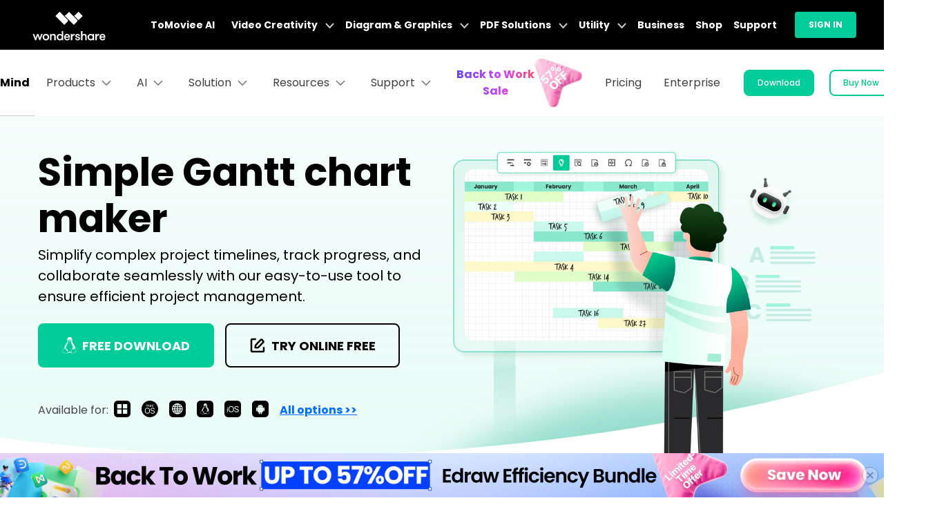

--- FILE ---
content_type: text/html
request_url: https://edrawmind.wondershare.com/gantt-chart-maker.html
body_size: 68278
content:
<!DOCTYPE html>
<html lang="en">
<head>
<!-- Google Tag Manager -->
<script>(function(w,d,s,l,i){w[l]=w[l]||[];w[l].push({'gtm.start':
new Date().getTime(),event:'gtm.js'});var f=d.getElementsByTagName(s)[0],
j=d.createElement(s),dl=l!='dataLayer'?'&l='+l:'';j.async=true;j.src=
'https://www.googletagmanager.com/gtm.js?id='+i+dl;f.parentNode.insertBefore(j,f);
})(window,document,'script','dataLayer','GTM-57FR6ZG');</script>
<!-- End Google Tag Manager --><meta charset="utf-8" />
<meta http-equiv="X-UA-Compatible" content="IE=edge" />
<meta name="viewport" content="width=device-width,initial-scale=1,user-scalable=0,shrink-to-fit=no" />
<meta name="keyword" content="gantt chart maker,gantt chart software,gantt chart generator,gantt chart generator free,online gantt chart generator,gantt chart online generator,gantt generator,gantt chart generator excel" />
<meta name="description" content="Easily make professional gantt charts to visualize project schedules and task timelines. Our free gantt chart maker allows you to customize charts with colors, fonts, and more. Perfect for planning projects, tracking progress, and sharing plans with teams. Get started in seconds!" />
<meta property="og:url" content="https://edrawmind.wondershare.com/gantt-chart-maker.html" />
<meta property="og:title" content="Simple Gantt Chart Maker Powered by AI" />
<meta property="og:description" content="Visualize your project's timeline with ease - make perfect Gantt charts with our online maker!" />
<meta property="og:image" content="https://images.wondershare.com/edrawmind/solutions/gantt-chart/cover.png" />
<meta property="og:image:width" content="1200">
<meta property="og:image:height" content="630">
<meta property="og:site_name" content="EdrawMind">
<meta name="twitter:card" content="summary_large_image">
<meta name="twitter:site" content="@edrawsoft">
<meta name="twitter:creator" content="@edrawsoft">
<meta name="twitter:title" content="Simple Gantt Chart Maker Powered by AI" />
<meta name="twitter:description" content="Visualize your project's timeline with ease - make perfect Gantt charts with our online maker!" />
<meta name="twitter:image" content="https://images.wondershare.com/edrawmind/solutions/gantt-chart/cover.png" />
<title>Simple Gantt Chart Maker Powered by AI</title>
<link rel="canonical" href="https://edrawmind.wondershare.com/gantt-chart-maker.html" />

<script type="application/ld+json">
{
  "@context": "https://schema.org/",
  "@type": "WebSite",
  "name": "Wondershare EdrawMind",
  "url": "https://edrawmind.wondershare.com/"
  }
}
</script>
<script type="application/ld+json">
[
  {
    "@context": "https://schema.org",
    "@type": "SoftwareApplication",
    "name": "EdrawMind",
    "url": "https://edrawmind.wondershare.com/",
    "description": "EdrawMind is an AI-powered mind mapping and brainstorming tool for visualizing ideas, organizing thoughts, and boosting team productivity. Create professional diagrams in minutes.",
    "applicationCategory": ["BusinessApplication", "EducationApplication"],
    "operatingSystem": ["Windows", "macOS", "Linux", "iOS", "Android", "Web"],
  "offers": {
    "@type": "Offer",
    "price": ["0", "39", "59", "118"],
    "priceCurrency": "USD",
    "url": "https://edrawmind.wondershare.com/store/individuals.html"
  },
    "featureList": [
      "AI mind map generation",
      "Real-time collaboration",
      "22+ diagram layouts",
      "Gantt chart view",
      "One-click presentations"
    ],
    "aggregateRating": {
      "@type": "AggregateRating",
      "ratingValue": "4.6",
      "ratingCount": "60",
      "bestRating": "5"
    },
      "review": {
    "@type": "Review",
    "author": {"@type": "Person", "name": "Fernando Ríos Cortés."},
    "datePublished": "2025-04-24",
    "reviewBody": "It's a very useful and versatile tool. I've used it to create diagrams and schematics for the technical and scientific articles I've published over the past three years. I highly recommend it.",
    "reviewRating": {
      "@type": "Rating",
      "ratingValue": "5",
      "bestRating": "5"
    }
  },
    "publisher": {
      "@type": "Organization",
      "name": "Wondershare",
      "url": "https://www.wondershare.com"
    }
  },
  {
    "@context": "https://schema.org",
    "@type": "WebPage",
    "name": "EdrawMind - AI Mind Mapping & Brainstorming Tool",
    "url": "https://edrawmind.wondershare.com/",
    "description": "Official EdrawMind site: AI-powered mind mapping software for teams, students, and professionals. Download free or try online.",
    "isPartOf": {
      "@type": "WebSite",
      "name": "Wondershare",
      "url": "https://www.wondershare.com"
    }
  }
]
</script>
<script type="application/ld+json">
{
  "@context": "https://schema.org",
  "@type": "Organization",
  "name": "EdrawMind",
  "url": "https://edrawmind.wondershare.com/",
  "logo": "https://neveragain.allstatics.com/2019/assets/icon/logo/edraw-mindmaster-square.svg",
  "areaServed": "Worldwide",
  "description": "EdrawMind is an AI-powered mind mapping and brainstorming tool for visualizing ideas, organizing thoughts, and boosting team productivity. Create professional diagrams in minutes.",
  "foundingDate": "2004",
  "founder": {
    "@type": "Person",
    "name": "Wondershare Founding Team"
  },
  "parentOrganization": {
    "@type": "Organization",
    "name": "Wondershare",
    "url": "https://www.wondershare.com"
  },
  "contactPoint": {
    "@type": "ContactPoint",
    "telephone": ["+1-929-258-0797", "+1-647-952-6928", "+81-50-6862-3788", "+44-20-4625-2033"],
    "email": "customer_service@wondershare.com",
    "url": "https://support.wondershare.com/",
    "availableLanguage": ["en", "zh", "ja", "de", "es","pt","it","jp","kr"]
  },
  "sameAs": [
    "https://www.facebook.com/edrawsoft/",
    "https://www.youtube.com/user/cutedraw",
    "https://www.instagram.com/wondershare_edrawsoft/",
    "https://www.linkedin.com/company/edrawsoft",
    "https://twitter.com/edrawsoft",
    "https://www.edrawmind.com/"
  ],
  "address": [{
    "@type": "PostalAddress",
    "streetAddress": "200-4445 Lougheed Hwy",
    "addressLocality": "Burnaby",
    "addressRegion": "BC Canada, V5C 0E4",
    "postalCode": "V5C 0E4",
    "addressCountry": "CA"
},{
   "streetAddress": "10th floor, 5D, Shenzhen Software Industrial Base, Haitian 2nd Rd",
    "addressLocality": " Nanshan District, Shenzhen",
    "addressRegion": "Guangdong Province",
    "postalCode": "518057",
    "addressCountry": "CN"
}],
  "numberOfEmployees": {
  "@type": "QuantitativeValue",
  "minValue": 2000,
  "maxValue": 2500
}
}
</script>




<style>
  .font-weight-bold {
    font-weight: 700 !important;
  }


	
</style>
<meta http-equiv="Content-Type" content="text/html; charset=utf-8" />
<meta name="viewport" content="width=device-width,user-scalable=0,initial-scale=1,maximum-scale=1, minimum-scale=1" />
<meta http-equiv="X-UA-Compatible" content="IE=edge">
<meta http-equiv="cache-control" content="no-cache" />
<link rel="shortcut icon" href="https://edrawmind.wondershare.com/favicon.ico" />
<link rel="stylesheet" href="https://neveragain.allstatics.com/2019/assets/style/bootstrap-edraw-mindmaster.min.css">
<link
      rel="stylesheet"
      href="https://neveragain.allstatics.com/2019/assets/vendor/swiper.min.css" />
    <link
      href="https://www.wondershare.com/assets/aos/aos.min.css"
      rel="stylesheet" />
    <style>
      .font-size-42 {
        font-size: 2.625rem;
      }
      .line-height-100 {
        line-height: 1;
      }
      .line-height-120 {
        line-height: 120%;
      }
      .line-height-150 {
        line-height: 150%;
      }
      .rounded-20 {
        border-radius: 1.25rem;
      }
      .mb-20 {
        margin-bottom: 1.25rem;
      }
      .wsc-main {
        overflow: hidden;
      }
      .wsc-main .btn {
        border-radius: 0.5rem;
        font-weight: 600;
      }
      .wsc-main .btn .wsc-icon {
        height: 1.25rem;
      }
      .wsc-main .btn-lg .wsc-icon {
        height: 1.5rem;
      }
      .wsc-main .text-gray {
        color: #454850;
      }
      .banner-bg {
        position: absolute;
        top: calc(80% - 500vw);
        left: -218vw;
        border-radius: 500vw;
        overflow: hidden;
        height: 500vw;
        width: 500vw;
        background: linear-gradient(
          0deg,
          #93efd833 0%,
          #93efd810 10%,
          #93efd800 30%,
          #93efd800 100%
        );
      }
      .banner-bg::after {
        content: "";
        display: block;
        position: absolute;
        background: radial-gradient(#00a87e, #00c68a00);
        border-radius: 100vw;
        overflow: hidden;
        height: 100vw;
        width: 100vw;
        left: 247vw;
        top: 492vw;
        filter: blur(1.5rem);
      }
      .part-banner {
        overflow-x: hidden;
      }
      .part-ai {
        margin-top: -3rem;
      }

      .available-link a:hover {
        color: #00c68a;
      }
      h2 .hot {
        height: 2.25rem;
        border-radius: 1.125rem;
        font-family: Outfit;
        background: linear-gradient(150deg, #f9f2b1 0%, #c6d518 100%);
        line-height: 2.25rem;
        transform: translateY(-50%);
      }

      #features-tab .nav-link {
        border-bottom: 1px solid rgba(0, 0, 0, 0.08);
        color: #6d7078;
        padding: 0 0 1px 0;
      }
      #features-tab .font-size-large {
        font-size: 1.125rem;
        font-weight: 400;
        transition: all 0.2s;
        white-space: nowrap;
      }
      #features-tab .ai-img-box {
        color: #03312e;
        transition: all 0.2s;
      }
      #features-tab .nav-link.active {
        color: #00c68a;
        border-bottom: 2px solid #00c68a;
        padding: 0 0 0 0;
      }
      #features-tab .nav-link.active .font-size-large {
        font-size: 1.5rem;
        font-weight: 700;
      }
      #features-tab .nav-link.active .ai-img-box {
        color: #00c68a;
      }

      #create-step-thumbs li:not(:last-child)::before {
        content: "";
        display: block;
        position: absolute;
        left: -3rem;
        top: 1rem;
        height: 100%;
        width: 2px;
        background-color: #e6f9f3;
      }
      #create-step-thumbs li {
        padding-bottom: 2.25rem;
      }
      #create-step-thumbs li h4 {
        position: relative;
        font-family: Roboto;
      }
      #create-step-thumbs li h4::before {
        content: "";
        display: block;
        position: absolute;
        left: -3rem;
        top: 50%;
        transform: translate(calc(-50% + 1px), -50%);
        height: 0.75rem;
        width: 0.75rem;
        border-radius: 1rem;
        background: #bdf2e2;
        transition: all 0.2s;
      }
      #create-step-thumbs li.active h4::before {
        height: 1.125rem;
        width: 1.125rem;
        border-radius: 0rem;
        background: url(https://images.wondershare.com/edrawmind/images2023/fishbone-0831/icon-swiper1-active.jpg);
        background-size: 100% 100%;
      }

      .part-create-step #create-step-thumbs .thumb-item .with-hand {
        color: #acacac;
        transition: 0.2s;
        font-weight: 700;
      }
      .part-create-step #create-step-thumbs .thumb-item .content,
      .part-create-step .create-step-swiper .content {
        transition: 0.2s;
      }
      .part-create-step #create-step-thumbs .thumb-item.active .with-hand {
        color: #00c68a;
        font-size: 1.875rem;
      }
      .part-create-step #create-step-thumbs .thumb-item.active .content {
        margin-bottom: 0.875rem;
      }
      .template-box {
        border-radius: 0.75rem;
        box-shadow: 0px 4px 16px 0px rgba(0, 0, 0, 0.08);
        overflow: hidden;
        max-height: 252px;
      }
      .template-box > img {
        transition: all 0.3s;
        aspect-ratio: 9 / 5;
        object-fit: contain;
      }
      .template-mask {
        position: absolute;
        width: 100%;
        height: 0;
        overflow: hidden;
        top: 0;
        left: 0;
        right: 0;
        bottom: 0;
        margin: auto;
        transition: all 0.3s;
        z-index: 1;
      }
      .template-box:hover .template-mask {
        height: 100%;
      }
      .template-box:hover > img {
        transform: scale(1.2);
      }
      .template-mask .mask-item {
        flex: 0 0 50%;
        max-width: 50%;
        background: rgba(0, 138, 72, 0.65);
        transition: all 0.3s;
      }
      .template-mask .mask-item .shadow-icon {
        margin-bottom: 10px;
        border-radius: 50%;
        transition: all 0.3s;
      }
      .template-mask .mask-item:hover {
        background-color: rgba(1, 95, 66, 0.8);
        text-decoration: none;
      }
      .template-mask .mask-item:hover .shadow-icon {
        box-shadow: 0px 0px 15px rgba(59, 223, 144, 0.6), 0px 0px 40px #3ff2b2;
      }
      .marks-left {
        position: absolute;
        top: 4rem;
      }
      .marks-right {
        position: absolute;
        bottom: 4rem;
      }
      .swiper-pagination {
        line-height: 0;
        bottom: 1rem;
      }
      .swiper-pagination-bullet {
        width: 12px;
        height: 12px;
        background: #d9d9d9;
        opacity: 1;
        margin: 0 5px;
      }
      .swiper-pagination-bullet-active {
        background: #00c68a;
      }
      .faq-option {
        border-radius: 0.5rem;
        background: #f0fdf9;
        padding: 1.5rem 1.5rem 1.5rem 4rem;
        margin-bottom: 1rem;
        transition: all 0.3s;
      }
      .faq-option .faq-item {
        transition: all 0.3s;
        padding-top: 0.75rem;
      }
      .faq-option .faq-item.collapsed {
        padding-top: 0;
      }
      .faq-option .collapse div {
        padding-top: 0;
        transition: all 0.1s;
      }
      .faq-option .collapse.show div {
        padding-bottom: 0.75rem;
      }
      .faq-option .faq-item svg:nth-child(1) {
        display: none;
      }
      .faq-option .faq-item svg:nth-child(2) {
        display: inline-block;
      }
      .faq-option .faq-item.collapsed svg:nth-child(1) {
        display: inline-block;
      }
      .faq-option .faq-item.collapsed svg:nth-child(2) {
        display: none;
      }
      #lottie-presentation {
        max-width: 890px;
      }
      @keyframes marquee {
        0% {
          transform: translateX(0);
        }
        100% {
          transform: translateX(-100%);
        }
      }
      @media (max-width: 1599.98px) {
        .template-mask .mask-item {
          padding: 1rem;
        }
        #create-step-thumbs li {
          padding-bottom: 1.75rem;
        }
      }
      @media (max-width: 1279.98px) {
        .display-2 {
          font-size: 3rem;
        }
        #features-tab {
          width: calc(100% + 15px);
          overflow-x: auto;
          overflow-y: hidden;
          flex-wrap: nowrap;
          scrollbar-width: none;
          -ms-overflow-style: none;
        }
        #features-tab::-webkit-scrollbar {
          display: none; /* Chrome Safari */
        }
      }
      @media (max-width: 991.98px) {
        .display-3 {
          font-size: 2.5rem;
        }
        .nav-arrow {
          top: 0;
          right: -15px;
          background: #ffffff;
          padding-left: 0.5rem;
          transition: opacity 0.2s;
          opacity: 1;
        }
      }
      @media (max-width: 767.98px) {
        .display-2 {
          font-size: 2.5rem;
        }
        .display-3 {
          font-size: 2.25rem;
        }
        .font-size-42 {
          font-size: 2rem;
        }
        [data-toggle="collapse"] .wsc-svg-close,
        [data-toggle="collapse"] .wsc-svg-arrow-down {
          width: 2rem;
          height: 2rem;
        }
        .marquee-box .display-4 {
          font-size: 1.5rem;
        }
        .marquee-box .marquee-item svg {
          width: 1.5rem;
          height: 1.5rem;
        }
        .marquee-box .marquee-item > * {
          padding: 1.5rem;
        }
        .ai-empowers-list {
          width: fit-content;
          margin: auto;
        }
      }
    </style>
<script type="text/javascript">
            var CHANNEL_ID = "1302";
            var SITE_ID = "1065";
            var CMS_LANGUAGE = "en";
            var TEMPLATE_ID = "10012258";
            var PAGE_ID = "406982";
            var TEMPLATE_MODULE = "other";
            var TEMPLATE_TYPE = "index";
</script></head>
<body data-pro="edraw" data-cat="template" data-nav="basic" data-sys="auto" data-dev="auto">
<!-- Google Tag Manager (noscript) -->
<noscript><iframe src="https://www.googletagmanager.com/ns.html?id=GTM-57FR6ZG"
height="0" width="0" style="display:none;visibility:hidden"></iframe></noscript>
<!-- End Google Tag Manager (noscript) --><link rel="stylesheet" href="https://neveragain.allstatics.com/2019/assets/style/wsc-header-footer-2020.min.css" />
<link rel="stylesheet" href="https://www.wondershare.com/assets/header-footer-2021.css">
<style>
@media ((min-width: 1280px)){ 
    .wsc-header2020-navbar-nav-toggle.creativity.creativity-en {min-width: 640px;}
	.wsc-header2020-navbar-nav-toggle.diagram-grahics, .wsc-header2020-navbar-nav-toggle.diagram-graphics,.wsc-header2020-navbar-nav-toggle.utility {min-width: 400px;width:auto;}
      .wsc-header2020-navbar-nav-toggle.explore-ai {min-width: 445px;}
}
</style>
<style>
*[data-dev="auto"] .dev-ipad,*[data-dev="mobile"] .dev-ipad,*[data-dev="desktop"] .dev-ipad,*[data-dev="ipad"] .dev-desktop,*[data-dev="ipad"] .dev-mobile {display: none !important;margin: 0 !important;}
</style>

<!-- 新增样式 -->
<style>
  .wsc-header2020 .wsc-header2020-navbar-linkBtn{
    background: #00CC99;
    border: 2px solid #00CC99;
    border-radius: 8px;
  }
  .wsc-header2020 .wsc-header2020-navbar-linkBtn-outline{
    border: 2px solid #00CC99;
    border-radius: 8px;
    color: #00CC88;
  }
  .wsc-header2020 .wsc-header2020-dropdownMenuBody-list li a:hover{
    text-decoration: none;
  }
  .wsc-header2020 .wsc-icon{
    flex-shrink: 0;
    max-width: 1.5rem;
  }

  .dropdownMenu-item:hover{
    background: rgba(0, 185, 124, 0.08);
    border-radius: 8px;
  }
  .wsc-header2020 .wsc-header2020-navbar-edrawmax .wsc-header2020-navbarDropdown-toggle[aria-expanded="true"], .wsc-header2020 .wsc-header2020-navbar-edrawmax .wsc-header2020-navbarDropdown-toggle:hover,
  .wsc-header2020 .wsc-header2020-navbar-item a.wsc-header2020-navbar-link:hover{
    color: #00B97C;
  }

  .dropdownMenu-item.dropdownMenu-item-hover-link:hover{
    background: none;
    text-decoration: underline;
    color: #00CC99;
  }
  .dropdownMenu-item.dropdownMenu-item-hover-link a{
    color: #00CC99 !important;
  }
  .dropdownMenu-item.dropdownMenu-item-hover-link:hover a{
    color: #00CC99;
  }
  .wsc-header2020-navbarDropdown-menu .font-weight-bold{
    font-weight: 700 !important;
  }

  .appscan{
  position: relative;
}
.appscan-box{
  padding: 1rem;
  background: #fff;
  border-bottom-left-radius: .85rem;
  border-bottom-right-radius: .85rem;
  text-align: center;
}
.appscan-pic{
  width: 150px;
}

  @media (min-width: 1280px){
    .wsc-header2020 .wsc-header2020-dropdownMenuBody-title{
      pointer-events: none;
    }

    .wsc-header2020 .dropdownMenuBody-width-half{
      max-width: 40% !important;
    }
    .wsc-header2020 .dropdownMenuBody-width-half .wsc-header2020-dropdownMenuBody-list{
      display: flex;
      justify-content: space-between;
      flex-wrap: wrap;
    }
    .wsc-header2020 .dropdownMenuBody-width-half .wsc-header2020-dropdownMenuBody-list li{
      flex: 1;
      width: 48%;
      min-width: 48%;
      max-width: 48%;
    }
    .wsc-header2020 .dropdownMenuBody-width-whatsnew{
      max-width: 36%;
    }
    .wsc-header2020 .dropdownMenuBody-width-connect{
      max-width: 20%;
    }
    .wsc-header2020 .dropdownMenuBody-width-explore{
      max-width: 22%;
    }
    .wsc-header2020 .wsc-header2020-dropdownMenuBody-content-max .wsc-header2020-dropdownMenuBody-item:first-child { max-width: max-content; }
    .wsc-header2020 .wsc-header2020-dropdownMenuBody-content-support .wsc-header2020-dropdownMenuBody-item {max-width: 32%;}
    .wsc-header2020 .wsc-header2020-dropdownMenuBody-content-support .wsc-header2020-dropdownMenuBody-item.dropdownMenuBody-width-moreanswer{
      max-width: 22%;
    }
    .wsc-header2020 .wsc-header2020-navbarDropdown-toggle[aria-expanded="true"] svg{
      transform: rotate(180deg) !important;
    }
    .wsc-header2020 .wsc-header2020-navbar-linkBtn-outline:hover{
      background-color: #00CC88;
    }
    .wsc-header2020 .wsc-header2020-navbar-linkBtn:hover{
      background-color: #00CC88;
    }
  }
  @media (max-width: 767px){
    .wsc-header2020 .wsc-header2020-dropdownMenuBody-list{
      padding-left: 8px;
    }
  }
  @media (max-width: 576px) {
    .wsc-header2020 .wsc-header2020-navbar-content{
      justify-content: space-between;
    }
    .wsc-header2020 .wsc-header2020-navbar-main .wsc-header2020-navbar-brand img{
      margin-left: 0;
    }
    .btn-nav-action{
      border-radius: .25rem;
      padding: .45rem .825rem;
      margin: 0;
    }
    .appscan-pic{
      width: 120px;
    }
    .wsc-gotop{
      bottom: 4.35rem;
    }

    .wsc-header2020 .wsc-header2020-navbar-linkBtn.dev-mobile {
      display: block;
      width: calc(100% - 32px);
      margin: 12px 16px 6px 16px;
    }
    .wsc-header2020 .wsc-header2020-navbar-linkBtn-outline.navbar-buynow {
      display: block;
      width: calc(100% - 32px);
      margin: 6px 16px 12px 16px;
    }
  }

</style>

<header class="wsc-header2020">
  <nav class="wsc-header2020-navbar-master wsc-header202004-navbar-wondershare">
    <div class="wsc-header2020-container">
      <div class="wsc-header2020-navbar-content">
        <div class="wsc-header2020-navbar-brand"> <a href="https://www.wondershare.com/">
          <div> </div></a>
        </div>
        <button class="wsc-header2020-navbar-collapse-toggle" type="button" aria-expanded="false">
        <svg class="wsc-header2020-navbar-collapse-toggle-icon" width="24" height="24" viewBox="0 0 24 24" fill="none" xmlns="https://www.w3.org/2000/svg">
          <path d="M4 6H20M20 12L4 12M20 18H4" stroke="white" stroke-width="1.5"></path>
        </svg>
        <svg class="wsc-header2020-navbar-collapse-toggle-icon-close" width="24" height="24" viewBox="0 0 24 24" fill="none" xmlns="https://www.w3.org/2000/svg">
          <path d="M18 18L12 12M6 6L12 12M18 6L12 12M6 18L12 12" stroke="white" stroke-width="1.5"></path>
        </svg>
        </button>
        <div class="wsc-header2020-navbar-collapse">
          <ul class="wsc-header2020-navbar-nav active_menu">
            <li class="wsc-header2020-navbar-item"><a class="wsc-header2020-navbar-link active_menu_a"
                  href="https://www.tomoviee.ai/" target="_blank">ToMoviee AI</a></li>
              <li class="wsc-header2020-navbar-item with-toggle">
                <a class="wsc-header2020-navbar-link active_menu_a" href="javascript:">
                  Video Creativity
                  <svg class="ml-2" width="13" height="9" viewBox="0 0 13 9" fill="none"
                    xmlns="https://www.w3.org/2000/svg">
                    <path d="M12 1L6.5 7L1 1" stroke="currentColor" stroke-width="2" />
                  </svg>
                </a>
                <div class="wsc-header2020-navbar-nav-toggle creativity creativity-en">
                  <div class="row no-gutters px-4">
                    <div class="left border-control">
                      <div class="mb-4 font-size-small">AIGC Digital Creativity | Video Creativity Products</div>
                      <a href="https://filmora.wondershare.com/" target="_blank" class="d-flex align-items-center mb-4">
                        <img src="https://neveragain.allstatics.com/2019/assets/icon/logo/filmora-square.svg"
                          alt="wondershare filmora logo" />
                        <div class="pl-2">
                          <strong class="text-black">Filmora</strong>
                          <div class="font-size-small">Complete video editing tool.</div>
                        </div>
                      </a>
                      <a href="https://www.reelmate.ai/" target="_blank" class="d-flex align-items-center mb-4">
                        <img src="https://neveragain.allstatics.com/2019/assets/icon/logo/reelmate-ai-square.svg"
                          alt="wondershare supermedia logo" />
                        <div class="pl-2">
                          <strong class="text-black">ReelMate AI</strong>
                          <div class="font-size-small">All AI Creation in One Flow.</div>
                        </div>
                      </a>
                      <a href="https://videoconverter.wondershare.com/" target="_blank"
                        class="d-flex align-items-center mb-4">
                        <img src="https://neveragain.allstatics.com/2019/assets/icon/logo/uniconverter-square.svg"
                          alt="wondershare uniconverter logo" />
                        <div class="pl-2">
                          <strong class="text-black">UniConverter</strong>
                          <div class="font-size-small">High-speed media conversion.</div>
                        </div>
                      </a>
                      <a href="https://www.media.io/" target="_blank"
                        class="d-flex align-items-center mb-4">
                        <img src="https://neveragain.allstatics.com/2019/assets/icon/logo/media-io-square.svg"
                          alt="wondershare media.io logo" />
                        <div class="pl-2">
                          <strong class="text-black">Media.io</strong>
                          <div class="font-size-small">AI Video, Image, Music Generator.</div>
                        </div>
                      </a>
                        <a href="https://app.adjust.com/1ljh6vum_1lr8ci7x?adgroup=ws-banner" target="_blank"
                        class="d-flex align-items-center mb-4">
                        <img src="https://neveragain.allstatics.com/2019/assets/icon/logo/selfieu-square.svg"
                          alt="wondershare selfieu logo" />
                        <div class="pl-2">
                          <strong class="text-black">SelfyzAI</strong>
                          <div class="font-size-small">AI-powered creative tool.</div>
                        </div>
                      </a>
                      <a href="https://www.wondershare.com/shop/individuals.html#creativity" target="_blank"
                        class="vap-btn mt-2">View all products</a>
                    </div>
                    <div class="right">
                      <div class="mt-lg-0 my-4 font-size-small">Explore</div>
                      <ul class="list-unstyled explore">
                        <li><a href="https://www.wondershare.com/products-solutions/digital-creativity/" target="_blank"
                            class="text-black">Overview</a></li>
                        <li><a href="https://www.wondershare.com/products-solutions/digital-creativity/video.html"
                            target="_blank" class="text-black">Video</a></li>
                        <li><a href="https://www.wondershare.com/products-solutions/digital-creativity/photo.html"
                            target="_blank" class="text-black">Photo</a></li>
                       
 <li><a href="https://inspiration.wondershare.com/home" target="_blank"
                            class="text-black">Pro Creator Program</a></li>
                      </ul>
                    </div>
                  </div>
                </div>
              </li>
              <li class="wsc-header2020-navbar-item with-toggle">
                <a class="wsc-header2020-navbar-link active_menu_a" href="javascript:">
                  Diagram & Graphics
                  <svg class="ml-2" width="13" height="9" viewBox="0 0 13 9" fill="none"
                    xmlns="https://www.w3.org/2000/svg">
                    <path d="M12 1L6.5 7L1 1" stroke="currentColor" stroke-width="2" />
                  </svg>
                </a>
                <div class="wsc-header2020-navbar-nav-toggle diagram-grahics">
                  <div class="row no-gutters px-4">
                    <div class="left">
                      <div class="mb-4 font-size-small">AIGC Digital Creativity | Diagram & Graphics Products</div>
                      <a href="https://edrawmax.wondershare.com/" target="_blank"
                        class="d-flex align-items-center mb-4">
                        <img src="https://neveragain.allstatics.com/2019/assets/icon/logo/edraw-max-square.svg"
                          width="40" height="40" alt="wondershare edrawmax logo" />
                        <div class="pl-2">
                          <strong class="text-black">EdrawMax</strong>
                          <div class="font-size-small">Simple diagramming.</div>
                        </div>
                      </a>
                      <a href="https://edrawmind.wondershare.com/" target="_blank"
                        class="d-flex align-items-center mb-4">
                        <img src="https://neveragain.allstatics.com/2019/assets/icon/logo/edraw-mindmaster-square.svg"
                          alt="wondershare EdrawMind logo" />
                        <div class="pl-2">
                          <strong class="text-black">EdrawMind</strong>
                          <div class="font-size-small">Collaborative mind mapping.</div>
                        </div>
                      </a>
                      <a href="https://www.edraw.ai/" target="_blank"
                        class="d-flex align-items-center mb-4">
                        <img src="https://neveragain.allstatics.com/2019/assets/icon/logo/edrawai-square.svg"
                          width="40" height="40" alt="wondershare edrawai logo" />
                        <div class="pl-2">
                          <strong class="text-black">Edraw.AI</strong>
                          <div class="font-size-small">Online visual collaboration platform.</div>
                        </div>
                      </a>
                     
                      <a href="https://www.wondershare.com/shop/individuals.html#graphic" target="_blank"
                        class="vap-btn mt-2">View all products</a>
                    </div>
                  </div>
                </div>
              </li>
              <li class="wsc-header2020-navbar-item with-toggle">
                <a class="wsc-header2020-navbar-link active_menu_a" href="javascript:">
                  PDF Solutions
                  <svg class="ml-2" width="13" height="9" viewBox="0 0 13 9" fill="none"
                    xmlns="https://www.w3.org/2000/svg">
                    <path d="M12 1L6.5 7L1 1" stroke="currentColor" stroke-width="2" />
                  </svg>
                </a>
                <div class="wsc-header2020-navbar-nav-toggle pdf">
                  <div class="row no-gutters px-4">
                    <div class="left">
                      <div class="mb-4 font-size-small">AIGC Digital Creativity | PDF Solution Products</div>
                      <a href="https://pdf.wondershare.com/" target="_blank" class="d-flex align-items-center mb-4">
                        <img src="https://neveragain.allstatics.com/2019/assets/icon/logo/pdfelement-square.svg"
                          alt="wondershare pdfelement logo" />
                        <div class="pl-2">
                          <strong class="text-black">PDFelement</strong>
                          <div class="font-size-small">PDF creation and editing.</div>
                        </div>
                      </a>
                          <a href="https://pdf.wondershare.com/document-cloud/" target="_blank"
                        class="d-flex align-items-center mb-4">
                        <img src="https://neveragain.allstatics.com/2019/assets/icon/logo/document-cloud-square.svg"
                          alt="wondershare document cloud logo" />
                        <div class="pl-2">
                          <strong class="text-black">PDFelement Cloud</strong>
                          <div class="font-size-small">Cloud-based document management.</div>
                        </div>
                      </a>
                       <a href="https://pdf.wondershare.com/online-pdf.html" target="_blank" class="d-flex align-items-center mb-4">
                        <img src="https://neveragain.allstatics.com/2019/assets/icon/logo/pdfelement-square.svg"
                          alt="wondershare onlinepdf logo" />
                        <div class="pl-2">
                          <strong class="text-black">PDFelement Online</strong>
                          <div class="font-size-small">Free PDF tools online.</div>
                        </div>
                      </a>
                     
                      <!--<a href="https://pdf.wondershare.com/pdf-reader.html" target="_blank"
                        class="d-flex align-items-center mb-4">
                        <img src="https://neveragain.allstatics.com/2019/assets/icon/logo/pdfelement-reader-square.svg"
                          alt="wondershare pdf reader logo" />
                        <div class="pl-2">
                          <strong class="text-black">PDF Reader</strong>
                          <div class="font-size-small">Simple and free PDF reading.</div>
                        </div>
                      </a>-->
                    <a href="https://www.hipdf.com/" target="_blank" class="d-flex align-items-center mb-4">
                        <img src="https://neveragain.allstatics.com/2019/assets/icon/logo/hipdf-square.svg"
                          alt="wondershare hipdf logo" />
                        <div class="pl-2">
                          <strong class="text-black">HiPDF</strong>
                          <div class="font-size-small">Free All-In-One Online PDF Tool.</div>
                        </div>
                      </a>
                      <a href="https://www.wondershare.com/shop/individuals.html#document" target="_blank"
                        class="vap-btn mt-2">View all products</a>
                    </div>
                  </div>
                </div>
              </li>
              <li class="wsc-header2020-navbar-item with-toggle">
                <a class="wsc-header2020-navbar-link active_menu_a" href="javascript:">
                  Utility
                  <svg class="ml-2" width="13" height="9" viewBox="0 0 13 9" fill="none"
                    xmlns="https://www.w3.org/2000/svg">
                    <path d="M12 1L6.5 7L1 1" stroke="currentColor" stroke-width="2" />
                  </svg>
                </a>
                <div class="wsc-header2020-navbar-nav-toggle utility">
                  <div class="row no-gutters px-4">
                    <div class="left">
                      <div class="mb-4 font-size-small">Utility Products</div>
                      <a href="https://recoverit.wondershare.com/" target="_blank"
                        class="d-flex align-items-center mb-4">
                        <img src="https://neveragain.allstatics.com/2019/assets/icon/logo/recoverit-square.svg"
                          alt="wondershare recoverit logo" />
                        <div class="pl-2">
                          <strong class="text-black">Recoverit</strong>
                          <div class="font-size-small">Lost file recovery.</div>
                        </div>
                      </a>
                      <a href="https://repairit.wondershare.com/" target="_blank"
                        class="d-flex align-items-center mb-4">
                        <img src="https://neveragain.allstatics.com/2019/assets/icon/logo/repairit-square.svg"
                          alt="wondershare repairit logo" />
                        <div class="pl-2">
                          <strong class="text-black">Repairit</strong>
                          <div class="font-size-small">Repair broken videos, photos, etc.</div>
                        </div>
                      </a>
                      <a href="https://drfone.wondershare.com/" target="_blank" class="d-flex align-items-center mb-4">
                        <img src="https://neveragain.allstatics.com/2019/assets/icon/logo/drfone-square.svg"
                          alt="wondershare drfone logo" />
                        <div class="pl-2">
                          <strong class="text-black">Dr.Fone</strong>
                          <div class="font-size-small">Mobile device management.</div>
                        </div>
                      </a>
                      <a href="https://mobiletrans.wondershare.com/" target="_blank"
                        class="d-flex align-items-center mb-4">
                        <img src="https://neveragain.allstatics.com/2019/assets/icon/logo/mobiletrans-square.svg"
                          alt="wondershare mobiletrans logo" />
                        <div class="pl-2">
                          <strong class="text-black">MobileTrans</strong>
                          <div class="font-size-small">Phone to phone transfer.</div>
                        </div>
                      </a>
                      <a href="https://famisafe.wondershare.com/" target="_blank"
                        class="d-flex align-items-center mb-4">
                        <img src="https://neveragain.allstatics.com/2019/assets/icon/logo/famisafe-square.svg"
                          alt="wondershare famisafe logo" />
                        <div class="pl-2">
                          <strong class="text-black">FamiSafe</strong>
                          <div class="font-size-small">Parental control app.</div>
                        </div>
                      </a>
                      <a href="https://www.wondershare.com/shop/individuals.html#utility" target="_blank"
                        class="vap-btn mt-2">View all products</a>
                    </div>
                  </div>
                </div>
              </li>
              <li class="wsc-header2020-navbar-item"><a class="wsc-header2020-navbar-link active_menu_a"
                  href="https://www.wondershare.com/business/enterprise.html" target="_blank">Business</a></li>
              <li class="wsc-header2020-navbar-item"><a class="wsc-header2020-navbar-link active_menu_a"
                  href="https://www.wondershare.com/shop/individuals.html" target="_blank">Shop</a></li>
              <li class="wsc-header2020-navbar-item"><a class="wsc-header2020-navbar-link active_menu_a"
                  href="https://support.wondershare.com/" target="_blank">Support</a></li>
            <li class="wsc-header2020-navbar-item wondershare-user-panel log-out">
              <a data-href="https://accounts.wondershare.com" data-source="43" class="wsc-header2020-navbar-linkBtn login-link" style="background-color: #00CC99;color: #fff;font-weight: 600;border-radius: 4px;">Sign in</a>
            </li>
            <li class="wsc-header2020-navbar-item wondershare-user-panel log-in" >
              <img class="avatar" src="https://images.wondershare.com/images2020/avatar-default.png" width="30" height="30" alt="avatar">
              <div class="ws-user-panel-dropdown" >
                <span class="ws-dropdown-item account_name" ></span>
                <a class="ws-dropdown-item account_url" >Account center</a>
                <a class="ws-dropdown-item account_url_sign_out" >Sign out</a>
              </div>
            </li>
          </ul>
        </div>
      </div>
    </div>
  </nav>
  <nav class="wsc-header2020-navbar-main wsc-header2020-navbar-edrawmax">
    <div class="wsc-header2020-container">
      <div class="wsc-header2020-navbar-content">
        <div class="wsc-header2020-navbar-brand">
          <a href="https://edrawmind.wondershare.com/" >
            <img src="https://neveragain.allstatics.com/2019/assets/icon/logo/edraw-mindmaster-square.svg"
              alt="edrawmind square icon">
            <strong style="padding-left: 6px;font-size: 16px;vertical-align: middle;">EdrawMind</strong>
          </a>

        </div>
        <div class="d-sm-none pr-4" id="navDownloadBtn">
          <a class="btn btn-action btn-nav-action font-size-large mr-2" href="https://www.edrawmind.com/app/create" target="_blank">Try now</a>
        </div>
        <button class="wsc-header2020-navbar-collapse-toggle" type="button">
          <svg class="wsc-header2020-navbar-collapse-toggle-icon" width="24" height="24" viewBox="0 0 24 24" fill="none"
            xmlns="https://www.w3.org/2000/svg">
            <path d="M6 9L12 15L18 9" stroke="black" stroke-width="1.5"></path>
          </svg>
          <svg class="wsc-header2020-navbar-collapse-toggle-icon-close" width="24" height="24" viewBox="0 0 24 24"
            fill="none" xmlns="https://www.w3.org/2000/svg">
            <path d="M6 15L12 9L18 15" stroke="black" stroke-width="1.5" />
          </svg>
        </button>
        <div class="wsc-header2020-navbar-collapse login">
          <ul class="wsc-header2020-navbar-nav">
           <!-- product -->
            <li class="wsc-header2020-navbar-dropdown">
              <nav class="wsc-header2020-navbarDropdown-toggle">
                <span>Products</span>
                <div class="wsc-header2020-dropdown-icon">
                  <svg width="24" height="24" viewBox="0 0 24 24" fill="none" xmlns="https://www.w3.org/2000/svg">
                    <path d="M6 9L12 15L18 9" stroke="black" stroke-width="1.5" />
                  </svg>
                </div>
              </nav>

              <div class="wsc-header2020-navbarDropdown-menu">
                <div class="wsc-header2020-container">
                  <div class="wsc-header2020-dropdownMenu-content">
                    <div class="wsc-header2020-dropdownMenu-body py-xl-3">
                      <div class="wsc-header2020-dropdownMenuBody-content py-xl-3 my-xl-2">
                        <div class="wsc-header2020-dropdownMenuBody-item mx-xxl-1">
                          <div class="wsc-header2020-dropdownMenuBody-box px-xl-4 py-xl-0 my-xl-n2">
                            <nav class="wsc-header2020-dropdownMenuBody-title py-xl-3 pr-xl-0" aria-expanded="false">
                              <div class="font-size-large font-weight-bold px-xl-3 m-0">Products</div>
                              <div class="wsc-header2020-dropdownMenuBodyTitle-icon">
                                <svg width="24" height="24" viewBox="0 0 24 24" fill="none"
                                  xmlns="https://www.w3.org/2000/svg">
                                  <path d="M6 9L12 15L18 9" stroke="black" stroke-width="1.5"></path>
                                </svg>
                              </div>
                            </nav>
                            <ul class="wsc-header2020-dropdownMenuBody-list font-size-normal"
                              style="line-height: 1.5rem;">
                              <li class="dropdownMenu-item p-lg-3 p-2">
                                <a target="_blank" href="https://edrawmind.wondershare.com/features.html"
                                  class="d-flex align-items-center">
                                  <i class="wsc-icon mr-2">
                                    <img src="https://edrawmind.wondershare.com/nav-header/icon-products-1.svg"
                                      alt="EdrawMind for Desktop" class="img-fluid">
                                  </i>
                                  EdrawMind for desktop
                                </a>
                              </li>
                              <li class="dropdownMenu-item p-lg-3 p-2">
                                <a target="_blank" href="https://www.edrawmind.com/app/create"
                                  class="d-flex align-items-center">
                                  <i class="wsc-icon mr-2">
                                    <img src="https://edrawmind.wondershare.com/nav-header/icon-products-2.svg"
                                      alt="EdrawMind Online" class="img-fluid">
                                  </i>
                                  EdrawMind Online
                                </a>
                              </li>
                              <li class="dropdownMenu-item p-lg-3 p-2">
                                <a target="_blank" href="https://edrawmind.wondershare.com/mind-map-app.html"
                                  class="d-flex align-items-center">
                                  <i class="wsc-icon mr-2">
                                    <img src="https://edrawmind.wondershare.com/nav-header/icon-products-3.svg"
                                      alt="EdrawMind for Mobile" class="img-fluid">
                                  </i>
                                  EdrawMind for mobile
                                </a>
                              </li>

                              <li class="dropdownMenu-item dropdownMenu-item-hover-link p-lg-3 p-2">
                                <a target="_blank" href="https://edrawmind.wondershare.com/download.html"
                                 class="d-flex align-items-center">
                                  <i class="wsc-icon mr-2">
                                    <img src="https://edrawmind.wondershare.com/nav-header/icon-nav-blog.svg"
                                      class="img-fluid" alt="All Blog">
                                  </i>
                                  > Download center
                                </a>
                              </li>

                            </ul>
                          </div>
                        </div>




                        <div class="wsc-header2020-dropdownMenuBody-hr-vertical"></div>
                        <div class="wsc-header2020-dropdownMenuBody-item mx-xxl-1">
                          <div class="wsc-header2020-dropdownMenuBody-box px-xl-4 py-xl-0 my-xl-n2">
                            <nav class="wsc-header2020-dropdownMenuBody-title py-xl-3 pr-xl-0" aria-expanded="false">
                              <div class="font-size-large font-weight-bold px-xl-3 m-0">Paid Plans</div>
                              <div class="wsc-header2020-dropdownMenuBodyTitle-icon">
                                <svg width="24" height="24" viewBox="0 0 24 24" fill="none"
                                  xmlns="https://www.w3.org/2000/svg">
                                  <path d="M6 9L12 15L18 9" stroke="black" stroke-width="1.5"></path>
                                </svg>
                              </div>
                            </nav>
                            <ul class="wsc-header2020-dropdownMenuBody-list font-size-normal"
                              style="line-height: 1.5rem;">
                              <li class="dropdownMenu-item p-lg-3 p-2">
                                <a target="_blank" href="https://edrawmind.wondershare.com/store/individuals.html"
                                  class="d-flex align-items-center">
                                  <i class="wsc-icon mr-2">
                                    <img src="https://edrawmind.wondershare.com/nav-header/individuals.png"
                                      alt="EdrawMind Individuals' Plans" class="img-fluid">
                                  </i>
                                  Individuals
                                </a>
                              </li>

                              <li class="dropdownMenu-item p-lg-3 p-2">
                                <a target="_blank" href="https://edrawmind.wondershare.com/store/education.html"
                                  class="d-flex align-items-center">
                                  <i class="wsc-icon mr-2">
                                    <img src="https://edrawmind.wondershare.com/nav-header/academy.png"
                                      alt="EdrawMind Academy Plans" class="img-fluid">
                                  </i>
                                  Academy
                                </a>
                              </li>

                              <li class="dropdownMenu-item p-lg-3 p-2">
                                <a target="_blank" href="https://edrawmind.wondershare.com/store/business.html"
                                  class="d-flex align-items-center">
                                 <i class="wsc-icon mr-2">
                                    <img src="https://edrawmind.wondershare.com/nav-header/business.png"
                                      alt="EdrawMind Business Plans" class="img-fluid">
                                  </i>
                                  Business
                                </a>
                              </li>

                            </ul>
                          </div>
                        </div>

                     <div class="wsc-header2020-dropdownMenuBody-hr-vertical"></div>
                        <div class="wsc-header2020-dropdownMenuBody-item mx-xxl-1">
                          <div class="wsc-header2020-dropdownMenuBody-box px-xl-3 py-xl-0 my-xl-n2">
                            <nav class="wsc-header2020-dropdownMenuBody-title py-xl-3 pr-xl-0" aria-expanded="false">
                              <div class="font-size-large font-weight-bold px-xl-3 m-0">Subscriptions</div>
                              <div class="wsc-header2020-dropdownMenuBodyTitle-icon">
                                <svg width="24" height="24" viewBox="0 0 24 24" fill="none"
                                  xmlns="https://www.w3.org/2000/svg">
                                  <path d="M6 9L12 15L18 9" stroke="black" stroke-width="1.5"></path>
                                </svg>
                              </div>
                            </nav>
                            <ul class="wsc-header2020-dropdownMenuBody-list font-size-normal"
                              style="line-height: 1.5rem;">
                              <li class="dropdownMenu-item p-lg-3 p-2">
                                <a target="_blank" href="https://www.edrawmind.com/pricing.html"
                                  class="d-flex align-items-center">
                                 <i class="wsc-icon mr-2">
                                    <img src="https://edrawmind.wondershare.com/nav-header/online-collaboration.png"
                                      alt="EdrawMind Online Collaboration Plans" class="img-fluid">
                                  </i>
                                  Online Collaboration
                                </a>
                              </li>

                              <li class="dropdownMenu-item p-lg-3 p-2">
                                <a target="_blank" href="https://www.edrawmind.com/store/effects-free.html"
                                  class="d-flex align-items-center">
                                 <i class="wsc-icon mr-2">
                                    <img src="https://edrawmind.wondershare.com/nav-header/creative-assets.png"
                                      alt="EdrawMind Creative Assets" class="img-fluid">
                                  </i>
                                  Creative Assets
                                </a>
                              </li>

                              <li class="dropdownMenu-item p-lg-3 p-2">
                                <a target="_blank" href="https://www.edrawmind.com/pricing-ai.html"
                                  class="d-flex align-items-center">
                                   <i class="wsc-icon mr-2">
                                    <img src="https://edrawmind.wondershare.com/nav-header/ai-tokens.png"
                                      alt="EdrawMind AI Tokens" class="img-fluid">
                                  </i>
                                  AI Tokens
                                </a>
                              </li>

                            </ul>
                          </div>
                        </div>



                      </div>
                    </div>
                  </div>
                </div>
                <div class="w-100 d-flex justify-content-center p-2" style="background: linear-gradient(314.37deg, #008899 -15%, #66FF66 143.89%);">
                  <a href="https://www.edrawmind.com/app/create" class="d-inline-block px-3 px-md-4 px-xl-5 py-1" target="_blank" style="color: #fff;border-right: 1px rgba(255,255,255,.4) solid;">
                    <span class="pr-1 pr-md-2">
                      Try Online Free
                    </span>
                    <svg width="25" height="24" viewBox="0 0 25 24" fill="none" xmlns="http://www.w3.org/2000/svg">
                      <path fill-rule="evenodd" clip-rule="evenodd" d="M5.92412 11.3217L7.00943 10.8558L7.12549 9.68041C7.38488 7.05347 9.60386 5 12.3 5C14.7242 5 16.7626 6.66006 17.3377 8.90442C17.2588 8.90139 17.1795 8.89985 17.0999 8.89985C14.9019 8.89985 12.9764 10.0631 11.904 11.8027C11.6142 12.2728 11.7604 12.8889 12.2305 13.1787C12.7007 13.4685 13.3167 13.3223 13.6065 12.8522C14.33 11.6786 15.6244 10.8999 17.0999 10.8999C17.3577 10.8999 17.6098 10.9236 17.8541 10.9689L18.6759 11.3217C20.1052 11.9353 21.1 13.3537 21.1 14.9999C21.1 17.209 19.3091 18.9999 17.1 18.9999H7.50001C5.29086 18.9999 3.5 17.209 3.5 14.9999C3.5 13.3537 4.49481 11.9353 5.92412 11.3217ZM20.8835 10.3429C22.236 11.443 23.1 13.1205 23.1 14.9999C23.1 18.3136 20.4137 20.9999 17.1 20.9999H7.50001C4.1863 20.9999 1.5 18.3136 1.5 14.9999C1.5 12.5259 2.99732 10.4016 5.13517 9.48388C5.49461 5.84363 8.56522 3 12.3 3C15.9959 3 19.0414 5.78473 19.4527 9.37046C19.8449 9.53454 20.2164 9.73837 20.5619 9.9769C20.7026 10.074 20.8106 10.2007 20.8835 10.3429Z" fill="currentColor"/>
                    </svg>
                  </a>
                  <div class="d-inline-block px-3 px-md-4 px-xl-5 py-1">
                    <a class="sys-win" href="https://download.wondershare.com/edrawmind_full5370.exe" style="color: #fff;">
                      <span class="pr-1 pr-md-2">
                        Free Download
                      </span>
                      <svg width="25" height="24" viewBox="0 0 25 24" fill="none" xmlns="http://www.w3.org/2000/svg">
                        <path d="M3 13.5C3 17.5 3 20.1 3 20.5L22 20.5L22 13.5" stroke="currentColor" stroke-width="2" stroke-linecap="round" stroke-linejoin="round"/>
                        <path d="M12.5 14L12.5 8.25L12.5 4" stroke="currentColor" stroke-width="2" stroke-linecap="round" stroke-linejoin="round"/>
                        <path d="M11.7318 18.0781C12.1316 18.5579 12.8684 18.5579 13.2682 18.0781L16.1332 14.6402C16.676 13.9889 16.2128 13 15.365 13H13.3333H9.63504C8.78721 13 8.32405 13.9889 8.86682 14.6402L11.7318 18.0781Z" fill="currentColor"/>
                      </svg>
                    </a>
                    <a class="sys-mac" href="https://download.wondershare.com/edrawmind_full5378.dmg" style="color: #fff;">
                      <span class="pr-1 pr-md-2">
                        Free Download
                      </span>
                      <svg width="25" height="24" viewBox="0 0 25 24" fill="none" xmlns="http://www.w3.org/2000/svg">
                        <path d="M3 13.5C3 17.5 3 20.1 3 20.5L22 20.5L22 13.5" stroke="currentColor" stroke-width="2" stroke-linecap="round" stroke-linejoin="round"/>
                        <path d="M12.5 14L12.5 8.25L12.5 4" stroke="currentColor" stroke-width="2" stroke-linecap="round" stroke-linejoin="round"/>
                        <path d="M11.7318 18.0781C12.1316 18.5579 12.8684 18.5579 13.2682 18.0781L16.1332 14.6402C16.676 13.9889 16.2128 13 15.365 13H13.3333H9.63504C8.78721 13 8.32405 13.9889 8.86682 14.6402L11.7318 18.0781Z" fill="currentColor"/>
                      </svg>
                    </a>
                    <a class="sys-linux" href="https://edrawmind.wondershare.com/download.html#nav-three" style="color: #fff;">
                      <span class="pr-1 pr-md-2">
                        Free Download
                      </span>
                      <svg width="25" height="24" viewBox="0 0 25 24" fill="none" xmlns="http://www.w3.org/2000/svg">
                        <path d="M3 13.5C3 17.5 3 20.1 3 20.5L22 20.5L22 13.5" stroke="currentColor" stroke-width="2" stroke-linecap="round" stroke-linejoin="round"/>
                        <path d="M12.5 14L12.5 8.25L12.5 4" stroke="currentColor" stroke-width="2" stroke-linecap="round" stroke-linejoin="round"/>
                        <path d="M11.7318 18.0781C12.1316 18.5579 12.8684 18.5579 13.2682 18.0781L16.1332 14.6402C16.676 13.9889 16.2128 13 15.365 13H13.3333H9.63504C8.78721 13 8.32405 13.9889 8.86682 14.6402L11.7318 18.0781Z" fill="currentColor"/>
                      </svg>
                    </a>
                    <a class="sys-ios" href="https://apps.apple.com/app/apple-store/id1483705713?pt=117824576" style="color: #fff;">
                      <span class="pr-1 pr-md-2">
                        Free Download
                      </span>
                      <svg width="25" height="24" viewBox="0 0 25 24" fill="none" xmlns="http://www.w3.org/2000/svg">
                        <path d="M3 13.5C3 17.5 3 20.1 3 20.5L22 20.5L22 13.5" stroke="currentColor" stroke-width="2" stroke-linecap="round" stroke-linejoin="round"/>
                        <path d="M12.5 14L12.5 8.25L12.5 4" stroke="currentColor" stroke-width="2" stroke-linecap="round" stroke-linejoin="round"/>
                        <path d="M11.7318 18.0781C12.1316 18.5579 12.8684 18.5579 13.2682 18.0781L16.1332 14.6402C16.676 13.9889 16.2128 13 15.365 13H13.3333H9.63504C8.78721 13 8.32405 13.9889 8.86682 14.6402L11.7318 18.0781Z" fill="currentColor"/>
                      </svg>
                    </a>
                    <a class="sys-android" href="https://play.google.com/store/apps/details?id=com.edrawsoft.mindmasterg" style="color: #fff;">
                      <span class="pr-1 pr-md-2">
                        Free Download
                      </span>
                      <svg width="25" height="24" viewBox="0 0 25 24" fill="none" xmlns="http://www.w3.org/2000/svg">
                        <path d="M3 13.5C3 17.5 3 20.1 3 20.5L22 20.5L22 13.5" stroke="currentColor" stroke-width="2" stroke-linecap="round" stroke-linejoin="round"/>
                        <path d="M12.5 14L12.5 8.25L12.5 4" stroke="currentColor" stroke-width="2" stroke-linecap="round" stroke-linejoin="round"/>
                        <path d="M11.7318 18.0781C12.1316 18.5579 12.8684 18.5579 13.2682 18.0781L16.1332 14.6402C16.676 13.9889 16.2128 13 15.365 13H13.3333H9.63504C8.78721 13 8.32405 13.9889 8.86682 14.6402L11.7318 18.0781Z" fill="currentColor"/>
                      </svg>
                    </a>
                  </div>
                </div>
              </div>
            </li>

            <!-- ai tools-->

            <li class="wsc-header2020-navbar-dropdown">
              <nav class="wsc-header2020-navbarDropdown-toggle" aria-expanded="false">
                <span>AI</span>
                <div class="wsc-header2020-dropdown-icon">
                  <svg width="24" height="24" viewBox="0 0 24 24" fill="none" xmlns="https://www.w3.org/2000/svg">
                    <path d="M6 9L12 15L18 9" stroke="black" stroke-width="1.5" />
                  </svg>
                </div>
              </nav>
              <div class="wsc-header2020-navbarDropdown-menu">
                <div class="wsc-header2020-container">
                  <div class="wsc-header2020-dropdownMenu-content">
                    <div class="wsc-header2020-dropdownMenu-body py-xl-3">
                      <div
                        class="wsc-header2020-dropdownMenuBody-content py-xl-3 my-xl-2 wsc-header2020-dropdownMenuBody-content-max">
                        <div class="wsc-header2020-dropdownMenuBody-item dropdownMenuBody-width-half mx-xxl-1">
                          <div class="wsc-header2020-dropdownMenuBody-box px-xl-4 py-xl-0 my-xl-n2">
                            <nav class="wsc-header2020-dropdownMenuBody-title py-xl-3 pr-xl-0" aria-expanded="false">
                              <div class="font-size-large font-weight-bold px-xl-3 m-0">
                                Slide Geneartion
                              </div>
                              <div class="wsc-header2020-dropdownMenuBodyTitle-icon">
                                <svg width="24" height="24" viewBox="0 0 24 24" fill="none"
                                  xmlns="https://www.w3.org/2000/svg">
                                  <path d="M6 9L12 15L18 9" stroke="black" stroke-width="1.5"></path>
                                </svg>
                              </div>
                            </nav>
                            <ul class="wsc-header2020-dropdownMenuBody-list font-size-normal"
                              style="line-height: 1.5rem">
                               <li class="dropdownMenu-item p-lg-3 p-2">
                                <a target="_blank" href="https://edrawmind.wondershare.com/tool/ai-presentation.html"
                                  class="d-flex align-items-center">
                                  <i class="wsc-icon mr-2">
                                    <img src="https://edrawmind.wondershare.com/nav-header/ai-ppt.png"
                                      alt="EdrawMind AI Presetation" class="img-fluid">
                                  </i>
                                  AI Slide generator <img src="https://images.edrawsoft.com/nav-icon/hot-tag-nav.svg" alt="EdrawMind hot product" width="50">
                                </a>
                              </li>

                              <li class="dropdownMenu-item p-lg-3 p-2">
                                <a target="_blank" href="https://edrawmind.wondershare.com/tool/mind-map-to-ppt.html"
                                  class="d-flex align-items-center">
                                  <i class="wsc-icon mr-2">
                                    <img src="https://edrawmind.wondershare.com/nav-header/mind-map-to-ppt.png"
                                      alt="EdrawMind AI Mind-map-to-slides converter" class="img-fluid">
                                  </i>
                                  Mind-map-to-slides
                                </a>
                              </li>
                              <li class="dropdownMenu-item p-lg-3 p-2">
                                <a target="_blank" href="https://edrawmind.wondershare.com/tool/word-to-ppt.html"
                                  class="d-flex align-items-center">
                                   <i class="wsc-icon mr-2">
                                    <img src="https://edrawmind.wondershare.com/nav-header/word-to-ppt.png"
                                      alt="EdrawMind AI Word-to-PPT converter" class="img-fluid">
                                  </i>
                                  Word-to-powerpoint
                                </a>
                              </li>
                              <li class="dropdownMenu-item p-lg-3 p-2">
                                <a target="_blank" href="https://edrawmind.wondershare.com/tool/pdf-to-ppt.html"
                                  class="d-flex align-items-center">
                                  <i class="wsc-icon mr-2">
                                    <img src="https://edrawmind.wondershare.com/nav-header/pdf-to-ppt.png"
                                      alt="EdrawMind AI PDF-to-PPT converter" class="img-fluid">
                                  </i>
                                  PDF-to-slides
                                </a>
                              </li>
                              <li class="dropdownMenu-item p-lg-3 p-2">
                                <a target="_blank" href="https://edrawmind.wondershare.com/tool/image-to-ppt.html"
                                  class="d-flex align-items-center">
                                   <i class="wsc-icon mr-2">
                                    <img src="https://edrawmind.wondershare.com/nav-header/image-to-ppt.png"
                                      alt="EdrawMind AI Image-to-PPT converter" class="img-fluid">
                                  </i>
                                  Image-to-powerpoint
                                </a>
                              </li>
                              <li class="dropdownMenu-item p-lg-3 p-2">
                                <a target="_blank"
                                  href="https://edrawmind.wondershare.com/tool/png-to-ppt.html"
                                  class="d-flex align-items-center">
                                   <i class="wsc-icon mr-2">
                                    <img src="https://edrawmind.wondershare.com/nav-header/png-to-slides.png"
                                      alt="EdrawMind AI Png-to-slides converter" class="img-fluid">
                                  </i>
                                  Png-to-slides
                                </a>
                              </li>
                              <li class="dropdownMenu-item p-lg-3 p-2">
                                <a target="_blank" href="https://edrawmind.wondershare.com/tool/jpg-to-ppt.html"
                                  class="d-flex align-items-center">
                                  <i class="wsc-icon mr-2">
                                    <img src="https://edrawmind.wondershare.com/nav-header/jpg-ppt.png"
                                      alt="EdrawMind AI Jpg-to-PPT converter" class="img-fluid">
                                  </i>
                                 Jpg-to-powerpoint
                                </a>
                              </li>
                            </ul>
                          </div>
                        </div>

                        <!-- ai mind map-->


                  <div class="wsc-header2020-dropdownMenuBody-hr-vertical"></div>
                        <div class="wsc-header2020-dropdownMenuBody-item dropdownMenuBody-width-half mx-xxl-1">
                          <div class="wsc-header2020-dropdownMenuBody-box px-xl-4 py-xl-0 my-xl-n2">
                            <nav class="wsc-header2020-dropdownMenuBody-title py-xl-3 pr-xl-0" aria-expanded="false">
                              <div class="font-size-large font-weight-bold px-xl-3 m-0">Generative AI</div>
                              <div class="wsc-header2020-dropdownMenuBodyTitle-icon">
                                <svg width="24" height="24" viewBox="0 0 24 24" fill="none"
                                  xmlns="https://www.w3.org/2000/svg">
                                  <path d="M6 9L12 15L18 9" stroke="black" stroke-width="1.5"></path>
                                </svg>
                              </div>
                            </nav>
                            <ul class="wsc-header2020-dropdownMenuBody-list font-size-normal"
                              style="line-height: 1.5rem;">
                              <li class="dropdownMenu-item p-lg-3 p-2">
                                <a target="_blank" href="https://edrawmind.wondershare.com/tool/ai-mind-map.html"
                                  class="d-flex align-items-center">
                                  <i class="wsc-icon mr-2">
                                    <img src="https://edrawmind.wondershare.com/nav-header/ai-mind-map.png"
                                      alt="EdrawMind AI mind map" class="img-fluid">
                                  </i>
                                  AI mind map <img src="https://images.edrawsoft.com/nav-icon/hot-tag-nav.svg" alt="EdrawMind hot product" width="50">
                                </a>
                              </li>

                              <li class="dropdownMenu-item p-lg-3 p-2">
                                <a target="_blank" href="https://edrawmind.wondershare.com/tool/organizational-chart-maker.html"
                                  class="d-flex align-items-center">
                                  <i class="wsc-icon mr-2">
                                    <img src="https://edrawmind.wondershare.com/nav-header/ai-org-chart.png"
                                      alt="EdrawMind AI org chart" class="img-fluid">
                                  </i>
                                  AI org chart
                                </a>
                              </li>

                              <li class="dropdownMenu-item p-lg-3 p-2">
                                <a target="_blank" href="https://edrawmind.wondershare.com/tool/concept-map-maker.html"
                                  class="d-flex align-items-center">
                                  <i class="wsc-icon mr-2">
                                    <img src="https://edrawmind.wondershare.com/nav-header/ai-concept-map.png"
                                      alt="EdrawMind AI concept map" class="img-fluid">
                                  </i>
                                  AI concept map
                                </a>
                              </li>

                              <li class="dropdownMenu-item p-lg-3 p-2">
                                <a target="_blank" href="https://edrawmind.wondershare.com/tool/timeline-maker.html"
                                  class="d-flex align-items-center">
                                 <i class="wsc-icon mr-2">
                                    <img src="https://edrawmind.wondershare.com/nav-header/ai-timeline.png"
                                      alt="EdrawMind AI timeline" class="img-fluid">
                                  </i>
                                  AI timeline
                                </a>
                              </li>

                              <li class="dropdownMenu-item p-lg-3 p-2">
                                <a target="_blank" href="https://edrawmind.wondershare.com/tool/tree-diagram-maker.html"
                                  class="d-flex align-items-center">
                                <i class="wsc-icon mr-2">
                                    <img src="https://edrawmind.wondershare.com/nav-header/ai-tree-diagram.png"
                                      alt="EdrawMind for Desktop" class="img-fluid">
                                  </i>
                                  AI tree diagram
                                </a>
                              </li>


                              <li class="dropdownMenu-item p-lg-3 p-2">
                                <a target="_blank" href="https://edrawmind.wondershare.com/tool/brainstorming-tool.html"
                                  class="d-flex align-items-center">
                                 <i class="wsc-icon mr-2">
                                    <img src="https://edrawmind.wondershare.com/nav-header/ai-brainstorming.png"
                                      alt="EdrawMind AI brainstorming " class="img-fluid">
                                  </i>
                                  AI brainstorming
                                </a>
                              </li>


                            </ul>
                          </div>
                        </div>
                       <!-- ai video -->
                     <div class="wsc-header2020-dropdownMenuBody-hr-vertical"></div>
                        <div class="wsc-header2020-dropdownMenuBody-item dropdownMenuBody-width-whatsnew mx-xxl-1">
                          <div class="wsc-header2020-dropdownMenuBody-box px-xl-3 py-xl-0 my-xl-n2">
                            <nav class="wsc-header2020-dropdownMenuBody-title py-xl-3 pr-xl-0" aria-expanded="false">
                              <div class="font-size-large font-weight-bold px-xl-3 m-0"> AI Analysis<img src="https://images.edrawsoft.com/nav-icon/hot-tag-nav.svg" alt="EdrawMind hot product" width="50"></div>
                              <div class="wsc-header2020-dropdownMenuBodyTitle-icon">
                                <svg width="24" height="24" viewBox="0 0 24 24" fill="none"
                                  xmlns="https://www.w3.org/2000/svg">
                                  <path d="M6 9L12 15L18 9" stroke="black" stroke-width="1.5"></path>
                                </svg>
                              </div>
                            </nav>
                            <ul class="wsc-header2020-dropdownMenuBody-list font-size-normal"
                              style="line-height: 1.5rem;">
                              <!-- <li class="dropdownMenu-item p-lg-3 p-2">
                               <a target="_blank" href="https://edrawmind.wondershare.com/tool/summarize-video.html"
                                  class="d-flex align-items-center">
                                  Video/Audio (file) summarizer
                                </a>
                              </li> -->
                            <li class="dropdownMenu-item p-lg-3 p-2">
                                <a target="_blank" href="https://edrawmind.wondershare.com/tool/summarize-youtube-video.html"
                                  class="d-flex align-items-center">
                                  <i class="wsc-icon mr-2">
                                    <img src="https://edrawmind.wondershare.com/nav-header/youtube-summarize.png"
                                      alt="EdrawMind Youtube video summarize" class="img-fluid">
                                  </i>
                                 Youtube summarize
                                </a>
                              </li>

                              <li class="dropdownMenu-item p-lg-3 p-2">
                                <a target="_blank" href="https://edrawmind.wondershare.com/tool/pdf-to-mindmap.html"
                                  class="d-flex align-items-center">
                                  <i class="wsc-icon mr-2">
                                    <img src="https://edrawmind.wondershare.com/nav-header/pdf-to-mind-map.png"
                                      alt="EdrawMind PDF-to-mind-map " class="img-fluid">
                                  </i>
                                  PDF-to-mindmap
                                </a>
                              </li>

                               <li class="dropdownMenu-item p-lg-3 p-2">
                                <a target="_blank" href="https://edrawmind.wondershare.com/tool/text-to-mindmap-maker.html"
                                  class="d-flex align-items-center">
                                   <i class="wsc-icon mr-2">
                                    <img src="https://edrawmind.wondershare.com/nav-header/text-to-mind-map.png"
                                      alt="EdrawMind Text-to-mind-map" class="img-fluid">
                                  </i>
                                  Text-to-mindmap
                                </a>
                              </li>


                             <!-- <li class="dropdownMenu-item p-lg-3 p-2">
                                <a target="_blank" href="https://edrawmind.wondershare.com/tool/image-to-mindmap.html"
                                  class="d-flex align-items-center">
                               <i class="wsc-icon mr-2">
                                    <img src="https://edrawmind.wondershare.com/nav-header/image-to-mind-map.png"
                                      alt="EdrawMind Image-to-mind-map " class="img-fluid">
                                  </i>
                                Image-to-mindmap
                                </a>
                              </li> -->

                            </ul>
                          </div>
                        </div>

                       </div>
                    </div>
                  </div>
                </div>
               <div class="dropdown-bottom text-center py-lg-4 py-2" style="border-top: 1px #ccc solid;">
                  <a href="https://edrawmind.wondershare.com/ai.html" class="wsc-header2020-navbar-linkBtn-outline text-capitalize"
                    target="_blank">
                    <span class="font-size-large p-2">
                   Check Out EdrawMind AI</span>
                    </a>
                </div>
              </div>
            </li>





            <li class="wsc-header2020-navbar-dropdown">
              <nav class="wsc-header2020-navbarDropdown-toggle" aria-expanded="false">
                <span>Solution</span>
                <div class="wsc-header2020-dropdown-icon">
                  <svg width="24" height="24" viewBox="0 0 24 24" fill="none" xmlns="https://www.w3.org/2000/svg">
                    <path d="M6 9L12 15L18 9" stroke="black" stroke-width="1.5" />
                  </svg>
                </div>
              </nav>
              <div class="wsc-header2020-navbarDropdown-menu">
                <div class="wsc-header2020-container">
                  <div class="wsc-header2020-dropdownMenu-content">
                    <div class="wsc-header2020-dropdownMenu-body py-xl-3">
                      <div
                        class="wsc-header2020-dropdownMenuBody-content py-xl-3 my-xl-2 wsc-header2020-dropdownMenuBody-content-max">
                        <div class="wsc-header2020-dropdownMenuBody-item dropdownMenuBody-width-half mx-xxl-1">
                          <div class="wsc-header2020-dropdownMenuBody-box px-xl-4 py-xl-0 my-xl-n2">
                            <nav class="wsc-header2020-dropdownMenuBody-title py-xl-3 pr-xl-0" aria-expanded="false">
                              <div class="font-size-large font-weight-bold px-xl-3 m-0">
                                Features
                              </div>
                              <div class="wsc-header2020-dropdownMenuBodyTitle-icon">
                                <svg width="24" height="24" viewBox="0 0 24 24" fill="none"
                                  xmlns="https://www.w3.org/2000/svg">
                                  <path d="M6 9L12 15L18 9" stroke="black" stroke-width="1.5"></path>
                                </svg>
                              </div>
                            </nav>
                            <ul class="wsc-header2020-dropdownMenuBody-list font-size-normal"
                              style="line-height: 1.5rem">
                              <li class="dropdownMenu-item p-lg-3 p-2">
                                <a target="_blank" href="https://edrawmind.wondershare.com/mind-map-maker.html"
                                  class="d-flex align-items-center">
                                  <i class="wsc-icon mr-2">
                                    <img src="https://edrawmind.wondershare.com/nav-header/icon-mind-map-maker.svg"
                                      class="img-fluid" alt="mind map maker" />
                                  </i>
                                  Mind map maker <img src="https://images.edrawsoft.com/nav-icon/hot-tag-nav.svg" alt="EdrawMind hot product" width="50">
                                </a>
                              </li>
                              <li class="dropdownMenu-item p-lg-3 p-2">
                                <a target="_blank" href="https://edrawmind.wondershare.com/concept-map-maker.html"
                                  class="d-flex align-items-center">
                                  <i class="wsc-icon mr-2">
                                    <img src="https://edrawmind.wondershare.com/nav-header/icon-concept-map-maker.svg"
                                      class="img-fluid" alt="bubble map maker" />
                                  </i>
                                  Concept map maker
                                </a>
                              </li>
                              <li class="dropdownMenu-item p-lg-3 p-2">
                                <a target="_blank" href="https://edrawmind.wondershare.com/bubble-map-maker.html"
                                  class="d-flex align-items-center">
                                  <i class="wsc-icon mr-2">
                                    <img src="https://edrawmind.wondershare.com/nav-header/icon-bubble-map-maker.svg"
                                      class="img-fluid" alt="bubble map maker" />
                                  </i>
                                  Bubble map maker
                                </a>
                              </li>
                              <li class="dropdownMenu-item p-lg-3 p-2">
                                <a target="_blank" href="https://edrawmind.wondershare.com/brace-map-maker.html"
                                  class="d-flex align-items-center">
                                  <i class="wsc-icon mr-2">
                                    <img src="https://edrawmind.wondershare.com/nav-header/icon-brace-map-maker.svg"
                                      class="img-fluid" alt="brace map maker" />
                                  </i>
                                  Brace map maker
                                </a>
                              </li>
                              <li class="dropdownMenu-item p-lg-3 p-2">
                                <a target="_blank" href="https://edrawmind.wondershare.com/sunburst-chart-maker.html"
                                  class="d-flex align-items-center">
                                  <i class="wsc-icon mr-2">
                                    <img
                                      src="https://edrawmind.wondershare.com/nav-header/icon-sunburst-chart-maker.svg"
                                      class="img-fluid" alt="bubble map maker" />
                                  </i>
                                  Sunburst chart maker
                                </a>
                              </li>
                              <li class="dropdownMenu-item p-lg-3 p-2">
                                <a target="_blank" href="https://edrawmind.wondershare.com/timeline-maker.html"
                                  class="d-flex align-items-center">
                                  <i class="wsc-icon mr-2">
                                    <img src="https://edrawmind.wondershare.com/nav-header/icon-timeline-maker.svg"
                                      class="img-fluid" alt="timeline maker" />
                                  </i>
                                  Timeline maker <img src="https://images.edrawsoft.com/nav-icon/hot-tag-nav.svg" alt="EdrawMind hot product" width="50">
                                </a>
                              </li>
                              <li class="dropdownMenu-item p-lg-3 p-2">
                                <a target="_blank" href="https://edrawmind.wondershare.com/tree-diagram-maker.html"
                                  class="d-flex align-items-center">
                                  <i class="wsc-icon mr-2">
                                    <img src="https://edrawmind.wondershare.com/nav-header/icon-tree-diagram-maker.svg"
                                      class="img-fluid" alt="Tree Diagram Maker" />
                                  </i>
                                  Tree diagram maker
                                </a>
                              </li>
                              <li class="dropdownMenu-item p-lg-3 p-2">
                                <a target="_blank"
                                  href="https://edrawmind.wondershare.com/solutions/fishbone-diagram-maker.html"
                                  class="d-flex align-items-center">
                                  <i class="wsc-icon mr-2">
                                    <img src="https://edrawmind.wondershare.com/nav-header/icon-fishbone-maker.svg"
                                      class="img-fluid" alt="fishbone diagram maker" />
                                  </i>
                                  Fishbone diagram maker
                                </a>
                              </li>
                              <li class="dropdownMenu-item p-lg-3 p-2">
                                <a target="_blank"
                                  href="https://edrawmind.wondershare.com/organizational-chart-maker.html"
                                  class="d-flex align-items-center">
                                  <i class="wsc-icon mr-2">
                                    <img src="https://edrawmind.wondershare.com/nav-header/icon-org-chart-maker.svg"
                                      class="img-fluid" alt="organizational chart maker" />
                                  </i>
                                  Org chart maker <img src="https://images.edrawsoft.com/nav-icon/hot-tag-nav.svg" alt="EdrawMind hot product" width="50">
                                </a>
                              </li>
                              <li class="dropdownMenu-item p-lg-3 p-2">
                                <a target="_blank" href="https://edrawmind.wondershare.com/gantt-chart-maker.html"
                                  class="d-flex align-items-center">
                                  <i class="wsc-icon mr-2">
                                    <img src="https://edrawmind.wondershare.com/nav-header/icon-gantt-chart-maker.svg"
                                      class="img-fluid" alt="bubble map maker" />
                                  </i>
                                  Gantt chart maker
                                </a>
                              </li>

                              <li class="dropdownMenu-item p-lg-3 p-2">
                                <a target="_blank" href="https://edrawmind.wondershare.com/spider-diagram-maker.html"
                                  class="d-flex align-items-center">

                                  <i class="wsc-icon mr-2">
                                    <img
                                      src="https://edrawmind.wondershare.com/nav-header/icon-spider-diagram-maker.svg"
                                      class="img-fluid" alt="spider diagram maker" />
                                  </i>
                                  Spider diagram maker
                                </a>
                              </li>

                        <li class="dropdownMenu-item p-lg-3 p-2">
                                <a target="_blank" href="https://edrawmind.wondershare.com/family-tree-maker.html"
                                  class="d-flex align-items-center">
                                   <i class="wsc-icon mr-2">
                                    <img
                                      src="https://edrawmind.wondershare.com/nav-header/family-tree.svg"
                                      class="img-fluid" alt="family tree maker" />
                                  </i>
                                  Family tree maker
                                </a>
                              </li>

                              <li class="dropdownMenu-item p-lg-3 p-2">
                                <a target="_blank" href="https://edrawmind.wondershare.com/kanban-board-tool.html"
                                  class="d-flex align-items-center">
                                  <i class="wsc-icon mr-2">
                                    <img
                                      src="https://edrawmind.wondershare.com/nav-header/kanban.svg"
                                      class="img-fluid" alt="kanban maker" />
                                  </i>
                                  Kanban tool
                                </a>
                              </li>


                          <li class="dropdownMenu-item p-lg-3 p-2">
                                <a target="_blank" href="https://edrawmind.wondershare.com/note-taking.html"
                                  class="d-flex align-items-center">
                                   <i class="wsc-icon mr-2">
                                     <img
                                          src="https://edrawmind.wondershare.com/nav-header/note-taking.svg"
                                          class="img-fluid"
                                          alt=" Note taking" />
                                      </i>
                                  Note taking
                                  <img src="https://images.wondershare.com/filmora/assets/icon/nav_new.svg"
                                    class="img-fluid ml-2" alt="new" />
                                </a>
                              </li>
                            </ul>
                          </div>
                        </div>

                        <div class="wsc-header2020-dropdownMenuBody-hr-vertical"></div>
                        <div class="wsc-header2020-dropdownMenuBody-item">
                          <div class="wsc-header2020-dropdownMenuBody-box px-xl-4 py-xl-0 my-xl-n2">
                            <nav class="wsc-header2020-dropdownMenuBody-title py-xl-3 pr-xl-0" aria-expanded="false">
                              <div class="font-size-large font-weight-bold px-xl-3 m-0">
                                Use Cases
                              </div>
                              <div class="wsc-header2020-dropdownMenuBodyTitle-icon">
                                <svg width="24" height="24" viewBox="0 0 24 24" fill="none"
                                  xmlns="https://www.w3.org/2000/svg">
                                  <path d="M6 9L12 15L18 9" stroke="black" stroke-width="1.5"></path>
                                </svg>
                              </div>
                            </nav>
                            <ul class="wsc-header2020-dropdownMenuBody-list font-size-normal"
                              style="line-height: 1.5rem">
                              <li class="dropdownMenu-item p-lg-3 p-2">
                                <a target="_blank" href="https://edrawmind.wondershare.com/strategy-planning.html"
                                  class="d-flex align-items-center">
                                   <i class="wsc-icon mr-2">
                                     <img
                                          src="https://edrawmind.wondershare.com/nav-header/strategy-planing.svg"
                                          class="img-fluid"
                                          alt="Strategy planning" />
                                      </i>
                                  Strategy planning
                                </a>
                              </li>

                              <li class="dropdownMenu-item p-lg-3 p-2">
                                <a target="_blank" href="https://edrawmind.wondershare.com/online-brainstorm-tool.html"
                                  class="d-flex align-items-center">
                                   <i class="wsc-icon mr-2">
                                     <img
                                          src="https://edrawmind.wondershare.com/nav-header/brainstorming.svg"
                                          class="img-fluid"
                                          alt="Brainstorming tool" />
                                      </i>
                                  Brainstorming
                                </a>
                              </li>
                            </ul>
                          </div>
                        </div>
                           <div class="wsc-header2020-dropdownMenuBody-hr-vertical"></div>
                        <div class="wsc-header2020-dropdownMenuBody-item dropdownMenuBody-width-half">
                          <div class="wsc-header2020-dropdownMenuBody-box px-xl-4 py-xl-0 my-xl-n2">
                            <nav class="wsc-header2020-dropdownMenuBody-title py-xl-3 pr-xl-0" aria-expanded="false">
                              <div class="font-size-large font-weight-bold px-xl-3 m-0">
                                Examples
                              </div>
                              <div class="wsc-header2020-dropdownMenuBodyTitle-icon">
                                <svg width="24" height="24" viewBox="0 0 24 24" fill="none"
                                  xmlns="https://www.w3.org/2000/svg">
                                  <path d="M6 9L12 15L18 9" stroke="black" stroke-width="1.5"></path>
                                </svg>
                              </div>
                            </nav>
                            <ul class="wsc-header2020-dropdownMenuBody-list font-size-normal"
                              style="line-height: 1.5rem">
                              <li class="dropdownMenu-item p-lg-3 p-2">
                                <a target="_blank" href="https://edrawmind.wondershare.com/templates/education/"
                                  class="d-flex align-items-center">

                                  Education
                                </a>
                              </li>
                              <li class="dropdownMenu-item p-lg-3 p-2">
                                <a target="_blank" href="https://edrawmind.wondershare.com/templates/strategy-planning/"
                                  class="d-flex align-items-center">

                                  Strategy planning

                                </a>
                              </li>
                              <li class="dropdownMenu-item p-lg-3 p-2">
                                <a target="_blank" href="https://edrawmind.wondershare.com/templates/project-management/"
                                  class="d-flex align-items-center">

                                  Project management <img src="https://images.edrawsoft.com/nav-icon/hot-tag-nav.svg" alt="EdrawMind hot product" width="50">
                                </a>
                              </li>
                              <li class="dropdownMenu-item p-lg-3 p-2">
                                <a target="_blank" href="https://edrawmind.wondershare.com/templates/brainstorming/"
                                  class="d-flex align-items-center">

                                  Brainstorming
                                </a>
                              </li>
                              <li class="dropdownMenu-item p-lg-3 p-2">
                                <a target="_blank" href="https://edrawmind.wondershare.com/templates/marketing/"
                                  class="d-flex align-items-center">

                                 Marketing

                                </a>
                              </li>
                              <li class="dropdownMenu-item p-lg-3 p-2">
                                <a target="_blank" href="https://edrawmind.wondershare.com/templates/agile-workflow/"
                                  class="d-flex align-items-center">

                                  Agile workflow
                                </a>
                              </li>
                              <li class="dropdownMenu-item p-lg-3 p-2">
                                <a target="_blank" href="https://edrawmind.wondershare.com/templates/trending/"
                                  class="d-flex align-items-center">

                                  Trending
                                </a>
                              </li>
                              <li class="dropdownMenu-item p-lg-3 p-2">
                                <a target="_blank" href="https://edrawmind.wondershare.com/templates/product-management/"
                                  class="d-flex align-items-center">

                                  Product management
                                </a>
                              </li>
                              <li class="dropdownMenu-item p-lg-3 p-2">
                                <a target="_blank" href="https://edrawmind.wondershare.com/templates/human-resources/"
                                  class="d-flex align-items-center">

                                  Human resources
                                </a>
                              </li>
                             </ul>
                              <span class="dropdownMenu-item dropdownMenu-item-hover-link">
                                <a target="_blank" href="https://edrawmind.wondershare.com/templates/"
                                  class="d-flex align-items-center" >
                                  <i class="wsc-icon mr-2">
                                    <img src="https://edrawmind.wondershare.com/nav-header/icon-nav-blog.svg"
                                      class="img-fluid" alt="All Blog">
                                  </i>
                                 >> All Examples
                                </a>
                              </span>

                          </div>
                        </div>
                      </div>
                    </div>
                  </div>
                </div>
                <div class="w-100 d-flex justify-content-center p-2" style="background: linear-gradient(314.37deg, #008899 -15%, #66FF66 143.89%);">
                  <a href="https://www.edrawmind.com/app/create" class="d-inline-block px-3 px-md-4 px-xl-5 py-1" target="_blank" style="color: #fff;border-right: 1px rgba(255,255,255,.4) solid;">
                    <span class="pr-1 pr-md-2">
                      Try Online Free
                    </span>
                    <svg width="25" height="24" viewBox="0 0 25 24" fill="none" xmlns="http://www.w3.org/2000/svg">
                      <path fill-rule="evenodd" clip-rule="evenodd" d="M5.92412 11.3217L7.00943 10.8558L7.12549 9.68041C7.38488 7.05347 9.60386 5 12.3 5C14.7242 5 16.7626 6.66006 17.3377 8.90442C17.2588 8.90139 17.1795 8.89985 17.0999 8.89985C14.9019 8.89985 12.9764 10.0631 11.904 11.8027C11.6142 12.2728 11.7604 12.8889 12.2305 13.1787C12.7007 13.4685 13.3167 13.3223 13.6065 12.8522C14.33 11.6786 15.6244 10.8999 17.0999 10.8999C17.3577 10.8999 17.6098 10.9236 17.8541 10.9689L18.6759 11.3217C20.1052 11.9353 21.1 13.3537 21.1 14.9999C21.1 17.209 19.3091 18.9999 17.1 18.9999H7.50001C5.29086 18.9999 3.5 17.209 3.5 14.9999C3.5 13.3537 4.49481 11.9353 5.92412 11.3217ZM20.8835 10.3429C22.236 11.443 23.1 13.1205 23.1 14.9999C23.1 18.3136 20.4137 20.9999 17.1 20.9999H7.50001C4.1863 20.9999 1.5 18.3136 1.5 14.9999C1.5 12.5259 2.99732 10.4016 5.13517 9.48388C5.49461 5.84363 8.56522 3 12.3 3C15.9959 3 19.0414 5.78473 19.4527 9.37046C19.8449 9.53454 20.2164 9.73837 20.5619 9.9769C20.7026 10.074 20.8106 10.2007 20.8835 10.3429Z" fill="currentColor"/>
                    </svg>
                  </a>
                  <div class="d-inline-block px-3 px-md-4 px-xl-5 py-1">
                    <a class="sys-win" href="https://download.wondershare.com/edrawmind_full5370.exe" style="color: #fff;">
                      <span class="pr-1 pr-md-2">
                        Free Download
                      </span>
                      <svg width="25" height="24" viewBox="0 0 25 24" fill="none" xmlns="http://www.w3.org/2000/svg">
                        <path d="M3 13.5C3 17.5 3 20.1 3 20.5L22 20.5L22 13.5" stroke="currentColor" stroke-width="2" stroke-linecap="round" stroke-linejoin="round"/>
                        <path d="M12.5 14L12.5 8.25L12.5 4" stroke="currentColor" stroke-width="2" stroke-linecap="round" stroke-linejoin="round"/>
                        <path d="M11.7318 18.0781C12.1316 18.5579 12.8684 18.5579 13.2682 18.0781L16.1332 14.6402C16.676 13.9889 16.2128 13 15.365 13H13.3333H9.63504C8.78721 13 8.32405 13.9889 8.86682 14.6402L11.7318 18.0781Z" fill="currentColor"/>
                      </svg>
                    </a>
                    <a class="sys-mac" href="https://download.wondershare.com/edrawmind_full5378.dmg" style="color: #fff;">
                      <span class="pr-1 pr-md-2">
                        Free Download
                      </span>
                      <svg width="25" height="24" viewBox="0 0 25 24" fill="none" xmlns="http://www.w3.org/2000/svg">
                        <path d="M3 13.5C3 17.5 3 20.1 3 20.5L22 20.5L22 13.5" stroke="currentColor" stroke-width="2" stroke-linecap="round" stroke-linejoin="round"/>
                        <path d="M12.5 14L12.5 8.25L12.5 4" stroke="currentColor" stroke-width="2" stroke-linecap="round" stroke-linejoin="round"/>
                        <path d="M11.7318 18.0781C12.1316 18.5579 12.8684 18.5579 13.2682 18.0781L16.1332 14.6402C16.676 13.9889 16.2128 13 15.365 13H13.3333H9.63504C8.78721 13 8.32405 13.9889 8.86682 14.6402L11.7318 18.0781Z" fill="currentColor"/>
                      </svg>
                    </a>
                    <a class="sys-linux" href="https://edrawmind.wondershare.com/download.html#nav-three" style="color: #fff;">
                      <span class="pr-1 pr-md-2">
                        Free Download
                      </span>
                      <svg width="25" height="24" viewBox="0 0 25 24" fill="none" xmlns="http://www.w3.org/2000/svg">
                        <path d="M3 13.5C3 17.5 3 20.1 3 20.5L22 20.5L22 13.5" stroke="currentColor" stroke-width="2" stroke-linecap="round" stroke-linejoin="round"/>
                        <path d="M12.5 14L12.5 8.25L12.5 4" stroke="currentColor" stroke-width="2" stroke-linecap="round" stroke-linejoin="round"/>
                        <path d="M11.7318 18.0781C12.1316 18.5579 12.8684 18.5579 13.2682 18.0781L16.1332 14.6402C16.676 13.9889 16.2128 13 15.365 13H13.3333H9.63504C8.78721 13 8.32405 13.9889 8.86682 14.6402L11.7318 18.0781Z" fill="currentColor"/>
                      </svg>
                    </a>
                    <a class="sys-ios" href="https://apps.apple.com/app/apple-store/id1483705713?pt=117824576&amp;ct=001&amp;mt=8" style="color: #fff;">
                      <span class="pr-1 pr-md-2">
                        Free Download
                      </span>
                      <svg width="25" height="24" viewBox="0 0 25 24" fill="none" xmlns="http://www.w3.org/2000/svg">
                        <path d="M3 13.5C3 17.5 3 20.1 3 20.5L22 20.5L22 13.5" stroke="currentColor" stroke-width="2" stroke-linecap="round" stroke-linejoin="round"/>
                        <path d="M12.5 14L12.5 8.25L12.5 4" stroke="currentColor" stroke-width="2" stroke-linecap="round" stroke-linejoin="round"/>
                        <path d="M11.7318 18.0781C12.1316 18.5579 12.8684 18.5579 13.2682 18.0781L16.1332 14.6402C16.676 13.9889 16.2128 13 15.365 13H13.3333H9.63504C8.78721 13 8.32405 13.9889 8.86682 14.6402L11.7318 18.0781Z" fill="currentColor"/>
                      </svg>
                    </a>
                    <a class="sys-android" href="https://play.google.com/store/apps/details?id=com.edrawsoft.mindmasterg&amp;referrer=utm_source%3Dedrawsoft_official_en" style="color: #fff;">
                      <span class="pr-1 pr-md-2">
                        Free Download
                      </span>
                      <svg width="25" height="24" viewBox="0 0 25 24" fill="none" xmlns="http://www.w3.org/2000/svg">
                        <path d="M3 13.5C3 17.5 3 20.1 3 20.5L22 20.5L22 13.5" stroke="currentColor" stroke-width="2" stroke-linecap="round" stroke-linejoin="round"/>
                        <path d="M12.5 14L12.5 8.25L12.5 4" stroke="currentColor" stroke-width="2" stroke-linecap="round" stroke-linejoin="round"/>
                        <path d="M11.7318 18.0781C12.1316 18.5579 12.8684 18.5579 13.2682 18.0781L16.1332 14.6402C16.676 13.9889 16.2128 13 15.365 13H13.3333H9.63504C8.78721 13 8.32405 13.9889 8.86682 14.6402L11.7318 18.0781Z" fill="currentColor"/>
                      </svg>
                    </a>
                  </div>
                </div>
              </div>
            </li>
            <li class="wsc-header2020-navbar-dropdown">
              <nav class="wsc-header2020-navbarDropdown-toggle" aria-expanded="false">
                <span>Resources</span>
                <div class="wsc-header2020-dropdown-icon">
                  <svg width="24" height="24" viewBox="0 0 24 24" fill="none" xmlns="https://www.w3.org/2000/svg">
                    <path d="M6 9L12 15L18 9" stroke="black" stroke-width="1.5" />
                  </svg>
                </div>
              </nav>
              <div class="wsc-header2020-navbarDropdown-menu">
                <div class="wsc-header2020-container">
                  <div class="wsc-header2020-dropdownMenu-content">
                    <div class="wsc-header2020-dropdownMenu-body py-xl-3">
                      <div
                        class="wsc-header2020-dropdownMenuBody-content py-xl-3 my-xl-2 wsc-header2020-dropdownMenuBody-content-max">
                        <div class="wsc-header2020-dropdownMenuBody-item dropdownMenuBody-width mx-xxl-1">
                          <div class="wsc-header2020-dropdownMenuBody-box px-xl-4 py-xl-0 my-xl-n2">
                            <nav class="wsc-header2020-dropdownMenuBody-title py-xl-3 pr-xl-0" aria-expanded="false">
                              <div class="font-size-large font-weight-bold px-xl-3 m-0">Blog</div>
                              <div class="wsc-header2020-dropdownMenuBodyTitle-icon">
                                <svg width="24" height="24" viewBox="0 0 24 24" fill="none"
                                  xmlns="https://www.w3.org/2000/svg">
                                  <path d="M6 9L12 15L18 9" stroke="black" stroke-width="1.5"></path>
                                </svg>
                              </div>
                            </nav>
                            <ul class="wsc-header2020-dropdownMenuBody-list font-size-normal"
                              style="line-height: 1.5rem;">
                              <li class="dropdownMenu-item p-lg-3 p-2">
                                <a target="_blank" href="https://edrawmind.wondershare.com/mind-map/index.html"
                                  class="d-flex align-items-center">
                                  <i class="wsc-icon mr-2">
                                    <img
                                      src="https://edrawmind.wondershare.com/nav-header/Vector-mind-map-and-diagram.svg"
                                      class="img-fluid" alt=" Blog">
                                  </i>
                                  Mind mapping
                                </a>
                              </li>
                               <li class="dropdownMenu-item p-lg-3 p-2">
                                <a target="_blank" href="https://edrawmind.wondershare.com/helpful-tools/index.html"
                                  class="d-flex align-items-center">
                                  <i class="wsc-icon mr-2">
                                    <img
                                      src="https://edrawmind.wondershare.com/nav-header/vector-entertainment.svg"
                                      class="img-fluid" alt=" Blog">
                                  </i>
                                  Software Reviews
                                </a>
                              </li>

                              <li class="dropdownMenu-item p-lg-3 p-2">
                                <a target="_blank" href="https://edrawmind.wondershare.com/advanced-features.html"
                                  class="d-flex align-items-center">
                                  <i class="wsc-icon mr-2">
                                    <img src="https://edrawmind.wondershare.com/nav-header/vector-ai.svg"
                                      class="img-fluid" alt=" Blog">
                                  </i>
                                  AI & brainstorming
                                </a>
                              </li>

                              <li class="dropdownMenu-item p-lg-3 p-2">
                                <a target="_blank" href="https://edrawmind.wondershare.com/for-business.html"
                                  class="d-flex align-items-center">
                                  <i class="wsc-icon mr-2">
                                    <img src="https://edrawmind.wondershare.com/nav-header/vector-business.svg"
                                      class="img-fluid" alt=" Blog">
                                  </i>
                                  Business Management
                                </a>
                              </li>

                              <li class="dropdownMenu-item p-lg-3 p-2">
                                <a target="_blank" href="https://edrawmind.wondershare.com/for-education.html"
                                  class="d-flex align-items-center">
                                  <i class="wsc-icon mr-2">
                                    <img src="https://edrawmind.wondershare.com/nav-header/vector-education.svg"
                                      class="img-fluid" alt=" Blog">
                                  </i>
                                  For Education
                                </a>
                              </li>
                              <li class="dropdownMenu-item p-lg-3 p-2">
                                <a target="_blank" href="https://edrawmind.wondershare.com/hot-topics/index.html"
                                  class="d-flex align-items-center">
                                  <i class="wsc-icon mr-2">
                                    <img src="https://edrawmind.wondershare.com/nav-header/vector-workplace.svg"
                                      class="img-fluid" alt=" Blog">
                                  </i>
                                  Trending News
                                </a>
                              </li>

                            </ul>
                            <span class="dropdownMenu-item dropdownMenu-item-hover-link ">
                                <a target="_blank" href="https://edrawmind.wondershare.com/resource.html"
                                  class="d-flex align-items-center">
                                  <i class="wsc-icon mr-2">
                                    <img src="https://edrawmind.wondershare.com/nav-header/icon-nav-blog.svg"
                                      class="img-fluid" alt="All Blog">
                                  </i>
                                 More Blogs
                                </a>
                              </span>
                          </div>
                        </div>
                        <div class="wsc-header2020-dropdownMenuBody-hr-vertical"></div>
                        <div class="wsc-header2020-dropdownMenuBody-item dropdownMenuBody-width-half mx-xxl-1">
                          <div class="wsc-header2020-dropdownMenuBody-box px-xl-4 py-xl-0 my-xl-n2">
                            <nav class="wsc-header2020-dropdownMenuBody-title py-xl-3 pr-xl-0" aria-expanded="false">
                              <div class="font-size-large font-weight-bold px-xl-3 m-0">Comparison</div>
                              <div class="wsc-header2020-dropdownMenuBodyTitle-icon">
                                <svg width="24" height="24" viewBox="0 0 24 24" fill="none"
                                  xmlns="https://www.w3.org/2000/svg">
                                  <path d="M6 9L12 15L18 9" stroke="black" stroke-width="1.5"></path>
                                </svg>
                              </div>
                            </nav>
                            <ul class="wsc-header2020-dropdownMenuBody-list font-size-normal"
                              style="line-height: 1.5rem;">
                              <li class="dropdownMenu-item p-lg-3 p-2">
                                <a target="_blank" href="https://edrawmind.wondershare.com/comparison/miro-vs-edrawmind.html"
                                  class="d-flex align-items-center">
                                  > EdrawMind vs Miro
                                </a>
                              </li>
                             <li class="dropdownMenu-item p-lg-3 p-2">
                                <a target="_blank" href="https://edrawmind.wondershare.com/comparison/popplet-vs-edrawmind.html"
                                  class="d-flex align-items-center">
                                  > EdrawMind vs Popplet
                                </a>
                              </li>
                              <li class="dropdownMenu-item p-lg-3 p-2">
                                <a target="_blank" href="https://edrawmind.wondershare.com/comparison/mindview-vs-edrawmind.html"
                                  class="d-flex align-items-center">
                                  > MindView vs EdrawMind
                                </a>
                              </li>
                              <li class="dropdownMenu-item p-lg-3 p-2">
                                <a target="_blank" href="https://edrawmind.wondershare.com/comparison/mindmup-vs-edrawmind.html"
                                  class="d-flex align-items-center">
                                  > MindMup vs EdrawMind
                                </a>
                              </li>
                              <li class="dropdownMenu-item p-lg-3 p-2">
                                <a target="_blank" href="https://edrawmind.wondershare.com/comparison/mindmanager-vs-edrawmind.html"
                                  class="d-flex align-items-center">
                                  > MindManager vs EdrawMind
                                </a>
                              </li>
                              <li class="dropdownMenu-item p-lg-3 p-2">
                                <a target="_blank" href="https://edrawmind.wondershare.com/comparison/imindmap-vs-edrawmind.html"
                                  class="d-flex align-items-center">
                                  > iMindMap vs EdrawMind
                                </a>
                              </li>
                              <li class="dropdownMenu-item p-lg-3 p-2">
                                <a target="_blank" href="https://edrawmind.wondershare.com/comparison/freeplane-vs-edrawmind.html"
                                  class="d-flex align-items-center">
                                  > Freeplane vs EdrawMind
                                </a>
                              </li>
                              <li class="dropdownMenu-item p-lg-3 p-2">
                                <a target="_blank" href="https://edrawmind.wondershare.com/comparison/freemind-vs-edrawmind.html"
                                  class="d-flex align-items-center">
                                  > FreeMind vs EdrawMind
                                </a>
                              </li>
                              <li class="dropdownMenu-item p-lg-3 p-2">
                                <a target="_blank" href="https://edrawmind.wondershare.com/comparison/cmaptools-vs-edrawmind.html"
                                  class="d-flex align-items-center">
                                  > CmapTools vs EdrawMind
                                </a>
                              </li>
                              <li class="dropdownMenu-item p-lg-3 p-2">
                                <a target="_blank" href="https://edrawmind.wondershare.com/comparison/bubbl-us-vs-edrawmind.html"
                                  class="d-flex align-items-center">
                                  > BubbL.us vs EdrawMind
                                </a>
                              </li>
                              <li class="dropdownMenu-item p-lg-3 p-2">
                                <a target="_blank" href="https://edrawmind.wondershare.com/comparison/mindnode-vs-edrawmind.html"
                                  class="d-flex align-items-center">
                                  > MindNode vs EdrawMind
                                </a>
                              </li>
                            </ul>
                          </div>
                        </div>
                        <div class="wsc-header2020-dropdownMenuBody-hr-vertical"></div>
                        <div class="wsc-header2020-dropdownMenuBody-item dropdownMenuBody-width-explore">
                          <div class="wsc-header2020-dropdownMenuBody-box px-xl-4 py-xl-0 my-xl-n2">
                            <nav class="wsc-header2020-dropdownMenuBody-title py-xl-3 pr-xl-0" aria-expanded="false">
                              <div class="font-size-large font-weight-bold px-xl-3 m-0">Explore</div>
                              <div class="wsc-header2020-dropdownMenuBodyTitle-icon">
                                <svg width="24" height="24" viewBox="0 0 24 24" fill="none"
                                  xmlns="https://www.w3.org/2000/svg">
                                  <path d="M6 9L12 15L18 9" stroke="black" stroke-width="1.5"></path>
                                </svg>
                              </div>
                            </nav>
                            <ul class="wsc-header2020-dropdownMenuBody-list font-size-normal"
                              style="line-height: 1.5rem;">

                              <li class="dropdownMenu-item p-lg-3 p-2">
                                <a target="_blank" href="https://www.edrawmind.com/app/resources"
                                  class="d-flex align-items-center">
                                  <i class="wsc-icon mr-2">
                                    <img src="https://edrawmind.wondershare.com/nav-header/icon-nav-resource-5.svg"
                                      class="img-fluid" alt="EdrawMind Template">
                                  </i>
                                  Mind Map Library >
                                </a>
                              </li>

                           <li class="dropdownMenu-item p-lg-3 p-2">
                                <a target="_blank" href="https://www.edrawmind.com/app/knowledge"
                                  class="d-flex align-items-center">
                                  <i class="wsc-icon mr-2">
                                    <img src="https://edrawmind.wondershare.com/nav-header/icon-nav-resource-5.svg"
                                      class="img-fluid" alt="EdrawMind Template">
                                  </i>
                                 Knowledge Base >
                                </a>
                              </li>

                            </ul>
                          </div>
                        </div>
                      </div>
                    </div>
                  </div>
                </div>
                <div class="w-100 d-flex justify-content-center p-2" style="background: linear-gradient(314.37deg, #008899 -15%, #66FF66 143.89%);">
                  <a href="https://www.edrawmind.com/app/create" class="d-inline-block px-3 px-md-4 px-xl-5 py-1" target="_blank" style="color: #fff;border-right: 1px rgba(255,255,255,.4) solid;">
                    <span class="pr-1 pr-md-2">
                      Try Online Free
                    </span>
                    <svg width="25" height="24" viewBox="0 0 25 24" fill="none" xmlns="http://www.w3.org/2000/svg">
                      <path fill-rule="evenodd" clip-rule="evenodd" d="M5.92412 11.3217L7.00943 10.8558L7.12549 9.68041C7.38488 7.05347 9.60386 5 12.3 5C14.7242 5 16.7626 6.66006 17.3377 8.90442C17.2588 8.90139 17.1795 8.89985 17.0999 8.89985C14.9019 8.89985 12.9764 10.0631 11.904 11.8027C11.6142 12.2728 11.7604 12.8889 12.2305 13.1787C12.7007 13.4685 13.3167 13.3223 13.6065 12.8522C14.33 11.6786 15.6244 10.8999 17.0999 10.8999C17.3577 10.8999 17.6098 10.9236 17.8541 10.9689L18.6759 11.3217C20.1052 11.9353 21.1 13.3537 21.1 14.9999C21.1 17.209 19.3091 18.9999 17.1 18.9999H7.50001C5.29086 18.9999 3.5 17.209 3.5 14.9999C3.5 13.3537 4.49481 11.9353 5.92412 11.3217ZM20.8835 10.3429C22.236 11.443 23.1 13.1205 23.1 14.9999C23.1 18.3136 20.4137 20.9999 17.1 20.9999H7.50001C4.1863 20.9999 1.5 18.3136 1.5 14.9999C1.5 12.5259 2.99732 10.4016 5.13517 9.48388C5.49461 5.84363 8.56522 3 12.3 3C15.9959 3 19.0414 5.78473 19.4527 9.37046C19.8449 9.53454 20.2164 9.73837 20.5619 9.9769C20.7026 10.074 20.8106 10.2007 20.8835 10.3429Z" fill="currentColor"/>
                    </svg>
                  </a>
                  <div class="d-inline-block px-3 px-md-4 px-xl-5 py-1">
                    <a class="sys-win" href="https://download.wondershare.com/edrawmind_full5370.exe" style="color: #fff;">
                      <span class="pr-1 pr-md-2">
                        Free Download
                      </span>
                      <svg width="25" height="24" viewBox="0 0 25 24" fill="none" xmlns="http://www.w3.org/2000/svg">
                        <path d="M3 13.5C3 17.5 3 20.1 3 20.5L22 20.5L22 13.5" stroke="currentColor" stroke-width="2" stroke-linecap="round" stroke-linejoin="round"/>
                        <path d="M12.5 14L12.5 8.25L12.5 4" stroke="currentColor" stroke-width="2" stroke-linecap="round" stroke-linejoin="round"/>
                        <path d="M11.7318 18.0781C12.1316 18.5579 12.8684 18.5579 13.2682 18.0781L16.1332 14.6402C16.676 13.9889 16.2128 13 15.365 13H13.3333H9.63504C8.78721 13 8.32405 13.9889 8.86682 14.6402L11.7318 18.0781Z" fill="currentColor"/>
                      </svg>
                    </a>
                    <a class="sys-mac" href="https://download.wondershare.com/edrawmind_full5378.dmg" style="color: #fff;">
                      <span class="pr-1 pr-md-2">
                        Free Download
                      </span>
                      <svg width="25" height="24" viewBox="0 0 25 24" fill="none" xmlns="http://www.w3.org/2000/svg">
                        <path d="M3 13.5C3 17.5 3 20.1 3 20.5L22 20.5L22 13.5" stroke="currentColor" stroke-width="2" stroke-linecap="round" stroke-linejoin="round"/>
                        <path d="M12.5 14L12.5 8.25L12.5 4" stroke="currentColor" stroke-width="2" stroke-linecap="round" stroke-linejoin="round"/>
                        <path d="M11.7318 18.0781C12.1316 18.5579 12.8684 18.5579 13.2682 18.0781L16.1332 14.6402C16.676 13.9889 16.2128 13 15.365 13H13.3333H9.63504C8.78721 13 8.32405 13.9889 8.86682 14.6402L11.7318 18.0781Z" fill="currentColor"/>
                      </svg>
                    </a>
                    <a class="sys-linux" href="https://edrawmind.wondershare.com/download.html#nav-three" style="color: #fff;">
                      <span class="pr-1 pr-md-2">
                        Free Download
                      </span>
                      <svg width="25" height="24" viewBox="0 0 25 24" fill="none" xmlns="http://www.w3.org/2000/svg">
                        <path d="M3 13.5C3 17.5 3 20.1 3 20.5L22 20.5L22 13.5" stroke="currentColor" stroke-width="2" stroke-linecap="round" stroke-linejoin="round"/>
                        <path d="M12.5 14L12.5 8.25L12.5 4" stroke="currentColor" stroke-width="2" stroke-linecap="round" stroke-linejoin="round"/>
                        <path d="M11.7318 18.0781C12.1316 18.5579 12.8684 18.5579 13.2682 18.0781L16.1332 14.6402C16.676 13.9889 16.2128 13 15.365 13H13.3333H9.63504C8.78721 13 8.32405 13.9889 8.86682 14.6402L11.7318 18.0781Z" fill="currentColor"/>
                      </svg>
                    </a>
                    <a class="sys-ios" href="https://apps.apple.com/app/apple-store/id1483705713?pt=117824576&amp;ct=001&amp;mt=8" style="color: #fff;">
                      <span class="pr-1 pr-md-2">
                        Free Download
                      </span>
                      <svg width="25" height="24" viewBox="0 0 25 24" fill="none" xmlns="http://www.w3.org/2000/svg">
                        <path d="M3 13.5C3 17.5 3 20.1 3 20.5L22 20.5L22 13.5" stroke="currentColor" stroke-width="2" stroke-linecap="round" stroke-linejoin="round"/>
                        <path d="M12.5 14L12.5 8.25L12.5 4" stroke="currentColor" stroke-width="2" stroke-linecap="round" stroke-linejoin="round"/>
                        <path d="M11.7318 18.0781C12.1316 18.5579 12.8684 18.5579 13.2682 18.0781L16.1332 14.6402C16.676 13.9889 16.2128 13 15.365 13H13.3333H9.63504C8.78721 13 8.32405 13.9889 8.86682 14.6402L11.7318 18.0781Z" fill="currentColor"/>
                      </svg>
                    </a>
                    <a class="sys-android" href="https://play.google.com/store/apps/details?id=com.edrawsoft.mindmasterg&amp;referrer=utm_source%3Dedrawsoft_official_en" style="color: #fff;">
                      <span class="pr-1 pr-md-2">
                        Free Download
                      </span>
                      <svg width="25" height="24" viewBox="0 0 25 24" fill="none" xmlns="http://www.w3.org/2000/svg">
                        <path d="M3 13.5C3 17.5 3 20.1 3 20.5L22 20.5L22 13.5" stroke="currentColor" stroke-width="2" stroke-linecap="round" stroke-linejoin="round"/>
                        <path d="M12.5 14L12.5 8.25L12.5 4" stroke="currentColor" stroke-width="2" stroke-linecap="round" stroke-linejoin="round"/>
                        <path d="M11.7318 18.0781C12.1316 18.5579 12.8684 18.5579 13.2682 18.0781L16.1332 14.6402C16.676 13.9889 16.2128 13 15.365 13H13.3333H9.63504C8.78721 13 8.32405 13.9889 8.86682 14.6402L11.7318 18.0781Z" fill="currentColor"/>
                      </svg>
                    </a>
                  </div>
                </div>
              </div>
            </li>
            <li class="wsc-header2020-navbar-dropdown">
              <nav class="wsc-header2020-navbarDropdown-toggle" aria-expanded="false">
                <span>Support</span>
                <div class="wsc-header2020-dropdown-icon">
                  <svg width="24" height="24" viewBox="0 0 24 24" fill="none" xmlns="https://www.w3.org/2000/svg">
                    <path d="M6 9L12 15L18 9" stroke="black" stroke-width="1.5" />
                  </svg>
                </div>
              </nav>
              <div class="wsc-header2020-navbarDropdown-menu">
                <div class="wsc-header2020-container">
                  <div class="wsc-header2020-dropdownMenu-content">
                    <div class="wsc-header2020-dropdownMenu-body py-xl-3">
                      <div
                        class="wsc-header2020-dropdownMenuBody-content py-xl-3 my-xl-2 wsc-header2020-dropdownMenuBody-content-max">
                        <div class="wsc-header2020-dropdownMenuBody-item">
                          <div class="wsc-header2020-dropdownMenuBody-box px-xl-4 py-xl-0 my-xl-n2">
                            <nav class="wsc-header2020-dropdownMenuBody-title py-xl-3 pr-xl-0" aria-expanded="false">
                              <div class="font-size-large font-weight-bold px-xl-3 m-0">User guide</div>
                              <div class="wsc-header2020-dropdownMenuBodyTitle-icon">
                                <svg width="24" height="24" viewBox="0 0 24 24" fill="none"
                                  xmlns="https://www.w3.org/2000/svg">
                                  <path d="M6 9L12 15L18 9" stroke="black" stroke-width="1.5"></path>
                                </svg>
                              </div>
                            </nav>
                            <ul class="wsc-header2020-dropdownMenuBody-list font-size-normal"
                              style="line-height: 1.5rem;">
                              <li class="dropdownMenu-item p-lg-3 p-2">
                                <a target="_blank" href="https://edrawmind.wondershare.com/guide/"
                                  class="d-flex align-items-center">

                                  EdrawMind for desktop
                                </a>
                              </li>
                               <li class="dropdownMenu-item p-lg-3 p-2">
                                <a target="_blank" href="https://edrawmind.wondershare.com/mobile-guide/"
                                  class="d-flex align-items-center">

                               EdrawMind for mobile
                                </a>
                                  </li>
                        <li class="dropdownMenu-item p-lg-3 p-2">
                                <a target="_blank" href="https://edrawmind.wondershare.com/tablet-guide/"
                                  class="d-flex align-items-center">

                               EdrawMind for tablet
                                </a>
                                  </li>


                            </ul>
                          </div>
                        </div>
                        <div class="wsc-header2020-dropdownMenuBody-hr-vertical"></div>
                        <div class="wsc-header2020-dropdownMenuBody-item dropdownMenuBody-width-connect">
                          <div class="wsc-header2020-dropdownMenuBody-box px-xl-4 py-xl-0 my-xl-n2">
                            <nav class="wsc-header2020-dropdownMenuBody-title py-xl-3 pr-xl-0" aria-expanded="false">
                              <div class="font-size-large font-weight-bold px-xl-3 m-0">Better use</div>
                              <div class="wsc-header2020-dropdownMenuBodyTitle-icon">
                                <svg width="24" height="24" viewBox="0 0 24 24" fill="none"
                                  xmlns="https://www.w3.org/2000/svg">
                                  <path d="M6 9L12 15L18 9" stroke="black" stroke-width="1.5"></path>
                                </svg>
                              </div>
                            </nav>
                           <ul class="wsc-header2020-dropdownMenuBody-list font-size-normal"
                              style="line-height: 1.5rem;">
                              <li class="dropdownMenu-item p-lg-3 p-2">
                                <a target="_blank" href="https://edrawmind.wondershare.com/tech-spec.html"
                                  class="d-flex align-items-center">
                                  <i class="wsc-icon mr-2">
                                    <img src="https://edrawmind.wondershare.com/nav-header/icon-nav-support-1.svg"
                                      class="img-fluid" alt="Tech Specs">
                                  </i>
                                  Tech specs >
                                </a>
                              </li>
                              <li class="dropdownMenu-item p-lg-3 p-2">
                                <a target="_blank" href="https://edrawmind.wondershare.com/whats-new.html"
                                  class="d-flex align-items-center">
                                  <i class="wsc-icon mr-2">
                                    <img src="https://edrawmind.wondershare.com/nav-header/icon-nav-support-2.svg"
                                      class="img-fluid" alt="What's New">
                                  </i>
                                  What's new >
                                </a>
                              </li>

                              <li class="dropdownMenu-item p-lg-3 p-2">
                                <a target="_blank" href="https://www.wondershare.com/about/contact-us.html"
                                  class="d-flex align-items-center">
                                  <i class="wsc-icon mr-2">
                                    <img src="https://edrawmind.wondershare.com/nav-header/icon-nav-support-4.svg"
                                      class="img-fluid" alt="Contact Us">
                                  </i>
                                  Contact us >
                                </a>
                              </li>
                            </ul>
                          </div>
                        </div>
                        <div class="wsc-header2020-dropdownMenuBody-hr-vertical"></div>
                        <div class="wsc-header2020-dropdownMenuBody-item dropdownMenuBody-width-explore">
                          <div class="wsc-header2020-dropdownMenuBody-box px-xl-4 py-xl-0 my-xl-n2">
                            <nav class="wsc-header2020-dropdownMenuBody-title py-xl-3 pr-xl-0" aria-expanded="false">
                              <div class="font-size-large font-weight-bold px-xl-3 m-0">Partnets & Services</div>
                              <div class="wsc-header2020-dropdownMenuBodyTitle-icon">
                                <svg width="24" height="24" viewBox="0 0 24 24" fill="none"
                                  xmlns="https://www.w3.org/2000/svg">
                                  <path d="M6 9L12 15L18 9" stroke="black" stroke-width="1.5"></path>
                                </svg>
                              </div>
                            </nav>
                             <ul class="wsc-header2020-dropdownMenuBody-list font-size-normal"
                              style="line-height: 1.5rem;">
                              <li class="dropdownMenu-item p-lg-3 p-2">
                                <a target="_blank" href="https://www.wondershare.com/business/resellers.html"
                                  class="d-flex align-items-center">
                                  <i class="wsc-icon mr-2">
                                    <img src="https://edrawmind.wondershare.com/nav-header/icon-nav-resource-1.svg"
                                      class="img-fluid" alt="Partner">
                                  </i>
                                  Partner >
                                </a>
                              </li>
                              <li class="dropdownMenu-item p-lg-3 p-2">
                                <a target="_blank" href="https://edrawmind.wondershare.com/business.html"
                                  class="d-flex align-items-center">
                                  <i class="wsc-icon mr-2">
                                    <img src="https://edrawmind.wondershare.com/nav-header/icon-nav-resource-2.svg"
                                      class="img-fluid" alt="Business">
                                  </i>
                                  Business >
                                </a>
                              </li>
                              <li class="dropdownMenu-item p-lg-3 p-2">
                                <a target="_blank" href="https://edrawmind.wondershare.com/for-student.html"
                                  class="d-flex align-items-center">
                                  <i class="wsc-icon mr-2">
                                    <img src="https://edrawmind.wondershare.com/nav-header/icon-nav-resource-3.svg"
                                      class="img-fluid" alt="Education">
                                  </i>
                                  Education >
                                </a>
                              </li>
                               <li class="dropdownMenu-item p-lg-3 p-2">
                                <a target="_blank" href="https://www.wondershare.com/business/affiliate.html"
                                  class="d-flex align-items-center">
                                  <i class="wsc-icon mr-2">
                                    <img src="https://edrawmind.wondershare.com/nav-header/icon-nav-resource-4.svg"
                                      class="img-fluid" alt="Education">
                                  </i>
                                  Affiliate >
                                </a>
                              </li>
                            </ul>
                          </div>
                        </div>
                      </div>
                    </div>
                  </div>
                </div>
               <div class="dropdown-bottom text-center py-lg-4 py-2" style="border-top: 1px #ccc solid;">
                  <a href="https://edrawmind.wondershare.com/ai.html" class="wsc-header2020-navbar-linkBtn-outline text-capitalize"
                    target="_blank">
                    <span class="font-size-large p-2">
                   EdrawMind Support & Learning</span>
                    </a>
                </div>
              </div>
               <li class="wsc-header2020-navbar-dropdown d-none d-sm-block ">
               <a class="wsc-header2020-navbar-link text-center d-flex align-items-center justify-content-center"
                href="https://www.edrawsoft.com/shop/edraw-sales-promotion.html" target="_blank"
                ga360location="nav_2_buttonLink_126"><b style="background: linear-gradient(270deg, #FF0E0E -11.14%, #BD00FF 44.24%, #3300FF 99.4%), linear-gradient(180deg, rgba(255, 255, 255, 0.455) -3.54%, rgba(255, 255, 255, 0) 96.32%); -webkit-background-clip: text; color: transparent; opacity: 1;">Back to Work <br>Sale</b>
                <img src="https://images.wondershare.com/edrawmax/promotion/btw-2026.png" width="70" class="pt-0 mt-0"
                  alt="edraw back to work sale tag">
              </a>
            </li>
            </li>
            <li class="wsc-header2020-navbar-item">
              <a class="wsc-header2020-navbar-link"
                href="https://edrawmind.wondershare.com/store/individuals.html">Pricing</a>
            </li>

            <li class="wsc-header2020-navbar-item">
              <a class="wsc-header2020-navbar-link"
                href="https://edrawmind.wondershare.com/business.html">Enterprise</a>
            </li>
<!--
            <li class="wsc-header2020-navbar-item d-none d-sm-block">
               <a class="wsc-header2020-navbar-link"
                style="background: linear-gradient(270deg, #FF0E0E -11.14%, #BD00FF 44.24%, #3300FF 99.4%), linear-gradient(180deg, rgba(255, 255, 255, 0.455) -3.54%, rgba(255, 255, 255, 0) 96.32%); -webkit-background-clip: text; color: transparent; opacity: 1;"
                href="https://www.edrawsoft.com/shop/edraw-sales-promotion.html" target="_blank"
                ga360location="nav_2_buttonLink_126"><b></b>
                <img src="https://images.wondershare.com/edrawmax/promotion/promotion-tag.png" width="65"
                  alt="edraw promotion discount tag">
              </a>
            </li> -->
            <li class="wsc-header2020-navbar-item">
              <a href="https://download.wondershare.com/edrawmind_full5370.exe"
                class="wsc-header2020-navbar-linkBtn dev-desktop sys-win text-capitalize font-weight-bold">Download</a>
              <a href="https://download.wondershare.com/edrawmind_full5378.dmg"
                class="wsc-header2020-navbar-linkBtn dev-desktop sys-mac text-capitalize font-weight-bold">Download</a>
              <a href="https://download.edrawsoft.com/archives/edrawmind-x86_64.deb"
                class="wsc-header2020-navbar-linkBtn dev-desktop sys-linux text-capitalize font-weight-bold">Download</a>
              <a href="https://apps.apple.com/app/apple-store/id1483705713"
                class="wsc-header2020-navbar-linkBtn dev-mobile sys-ios text-capitalize font-weight-bold">Download</a>
              <a href="https://play.google.com/store/apps/details?id=com.edrawsoft.mindmasterg"
                class="wsc-header2020-navbar-linkBtn dev-mobile sys-android text-capitalize font-weight-bold">Download</a>
              <a target="_blank" href="https://edrawmind.wondershare.com/store/individuals.html"
                class="wsc-header2020-navbar-linkBtn-outline navbar-buynow font-weight-bold text-capitalize">Buy now</a>
              <!--
              <a target="_blank" href="https://www.edrawmind.com/app/create/" class="wsc-header2020-navbar-linkBtn-outline dev-desktop sys-win">EdrawMind Online</a>
              <a target="_blank" href="https://www.edrawmind.com/app/create/" class="wsc-header2020-navbar-linkBtn-outline dev-desktop sys-mac">EdrawMind Online</a>
              <a target="_blank" href="https://www.edrawmind.com/app/create/" class="wsc-header2020-navbar-linkBtn-outline dev-mobile">EdrawMind Online</a> -->
            </li>
            <li class="wsc-header2020-navbar-item">
              <a href="https://edrawmind.wondershare.com/search.html" class="wsc-header2020-navbar-link">
                <svg width="24" height="24" viewBox="0 0 24 24" fill="none" xmlns="https://www.w3.org/2000/svg">
                  <g clip-path="url(#clip0)">
                    <path
                      d="M16.666 16L21.666 21M18.666 11C18.666 14.866 15.532 18 11.666 18C7.80002 18 4.66602 14.866 4.66602 11C4.66602 7.13401 7.80002 4 11.666 4C15.532 4 18.666 7.13401 18.666 11Z"
                      stroke="black" stroke-width="1.5" />
                  </g>
                  <defs>
                    <clipPath id="clip0">
                      <rect x="0.666016" width="24" height="24" fill="white" />
                    </clipPath>
                  </defs>
                </svg>
              </a>
            </li>
          </ul>
        </div>
      </div>
    </div>
  </nav>
</header>
<!--ws弹框登录iframe-->
<div class="modal fade p-0" id="ws_login_modal" tabindex="-1" aria-hidden="true">
  <div class="modal-dialog modal-dialog-centered" style="max-width: 26.5rem;">
    <div class="modal-content border-0 overflow-hidden" style="box-shadow: none;border-radius: .625rem;">
      <button type="button" data-dismiss="modal" aria-label="Close" class="close shadow-none font-size-normal position-absolute d-inline-flex align-items-center" style="z-index: 1;top: 0;right: 0;outline: none;padding: 1.125rem;">
        <span class="wsc-icon wsc-icon-loaded d-inline-flex align-items-center" aria-hidden="true" style="height: .75rem;">
          <svg class="wsc-svg-symbol-close" xmlns="https://www.w3.org/2000/svg" viewBox="0 0 32 32" width="32" height="32" fill="none" stroke="currentcolor" stroke-linecap="butt" stroke-linejoin="bevel" stroke-width="2">
            <path d="M2 30 L30 2 M30 30 L2 2"></path>
          </svg>
        </span>
      </button>
      <div id="login_frame_container" class="modal-body p-0" style="max-height: 631px;">
        <iframe src="" height="631" width="100%" frameborder="0"></iframe>
        <div class="w-100 flex-column justify-content-center align-items-center" style="display: flex;height: 631px;">
          <div class="spinner-border text-primary" role="status" style="width: 6rem;height: 6rem;"></div>
        </div>
     </div>
    </div>
  </div>
</div>



<div data-toggle="adnew"
data-link="https://www.edrawsoft.com/shop/edraw-sales-promotion.html"
data-image-bottom="https://images.wondershare.com/edrawmind/promotion/bottom-2.png"
data-image-right="https://images.wondershare.com/edrawmind/promotion/side-2.png"
data-image-mobile="https://images.wondershare.com/edrawmind/promotion/mobile-2.png" ></div>
<main class="wsc-main p-0 text-black">
    <section class="py-5 position-relative part-banner">
      <div class="banner-bg"></div>
      <div class="container">
        <div
          class="row flex-xxl-nowrap justify-content-center justify-content-xl-start">
          <div
            class="col-xxl-5 col-xl-6 text-center text-xl-left mb-5 mb-lg-0 pt-xxl-5 mt-xxl-2">
            <h1 class="display-2 font-weight-bolder mb-1">
            Simple Gantt chart maker
            </h1>   
            <div class="font-size-huge mb-4 pb-xxl-3">
              Simplify complex project timelines, track progress, and collaborate seamlessly with our easy-to-use tool to ensure efficient project management.
            </div>
            <div
              class="row no-gutters justify-content-center justify-content-xl-start mb-3 pb-3">
              <div
                class="col-md-auto col-9 mr-md-3 mr-xl-3 mb-3 mb-md-0 mb-xl-3 mb-xl-0">
                <a
                  href="https://download.wondershare.com/edrawmind_full5370.exe"
                  class="btn btn-lg btn-block btn-secondary m-0 dev-desktop sys-win">
                  <div
                    class="d-flex align-items-center justify-content-center">
                    <i class="wsc-icon mr-2">
                      <svg
                        class="wsc-svg-brand-windows"
                        width="24"
                        height="24"
                        viewBox="0 0 24 24"
                        fill="none"
                        xmlns="http://www.w3.org/2000/svg">
                        <path
                          fill-rule="evenodd"
                          clip-rule="evenodd"
                          d="M2 2H11.398V11.398H2V2ZM12.6016 2H21.9995V11.398H12.6016V2ZM11.398 12.6016H2V21.9995H11.398V12.6016ZM12.6016 12.6016H21.9995V21.9995H12.6016V12.6016Z"
                          fill="currentColor" />
                      </svg>
                    </i>
                    Free Download
                  </div>
                </a>
                <a
                  href="https://download.wondershare.com/edrawmind_full5378.dmg"
                  class="btn btn-lg btn-block btn-secondary m-0 dev-desktop sys-mac">
                  <div
                    class="d-flex align-items-center justify-content-center">
                    <i class="wsc-icon mr-2">
                      <svg
                        class="wsc-svg-brand-macos"
                        width="48"
                        height="48"
                        viewBox="0 0 48 48"
                        fill="none"
                        xmlns="http://www.w3.org/2000/svg">
                        <path
                          d="M26.4185 15.9244V15.5289L25.189 15.6133C24.8409 15.6353 24.5795 15.7093 24.4037 15.8342C24.2279 15.9603 24.14 16.1349 24.14 16.3582C24.14 16.5756 24.2267 16.7491 24.4013 16.8775C24.5748 17.007 24.8085 17.0706 25.1 17.0706C25.2862 17.0706 25.4608 17.0417 25.6216 16.9851C25.7824 16.9284 25.9235 16.8486 26.0414 16.7468C26.1594 16.6462 26.252 16.5259 26.3179 16.3859C26.385 16.246 26.4185 16.0921 26.4185 15.9244ZM24 0C10.6074 0 0 10.6074 0 24C0 37.3937 10.6074 48 24 48C37.3926 48 48 37.3937 48 24C48 10.6074 37.3937 0 24 0ZM28.6589 14.2253C28.7722 13.9073 28.9319 13.6343 29.1389 13.4076C29.3459 13.1809 29.5946 13.0063 29.8861 12.8837C30.1775 12.7611 30.5026 12.6998 30.86 12.6998C31.1826 12.6998 31.4741 12.7483 31.7332 12.8443C31.9934 12.9403 32.2155 13.0699 32.4017 13.233C32.588 13.396 32.736 13.5857 32.8447 13.8032C32.9534 14.0206 33.0182 14.2508 33.0402 14.4925H32.0767C32.0524 14.3595 32.0085 14.2346 31.946 14.1201C31.8836 14.0056 31.8014 13.9061 31.6997 13.8217C31.5967 13.7373 31.4764 13.6713 31.3388 13.6239C31.2 13.5753 31.045 13.5522 30.8704 13.5522C30.6656 13.5522 30.4794 13.5938 30.314 13.676C30.1475 13.7581 30.0052 13.8749 29.8872 14.0253C29.7693 14.1756 29.6779 14.3595 29.6131 14.5746C29.5472 14.7909 29.5148 15.0304 29.5148 15.2941C29.5148 15.567 29.5472 15.8122 29.6131 16.0274C29.6779 16.2437 29.7704 16.4253 29.8907 16.5745C30.0098 16.7237 30.1544 16.8382 30.3221 16.9168C30.4898 16.9955 30.6749 17.036 30.8761 17.036C31.2058 17.036 31.4741 16.9585 31.6823 16.8035C31.8905 16.6485 32.0247 16.4218 32.0871 16.1234H33.0518C33.024 16.3871 32.9511 16.6277 32.8332 16.8451C32.7152 17.0626 32.5625 17.2476 32.3751 17.4014C32.1866 17.5553 31.9657 17.6744 31.7112 17.7577C31.4568 17.841 31.1769 17.8838 30.8727 17.8838C30.5118 17.8838 30.1868 17.8236 29.8942 17.7045C29.6027 17.5853 29.3517 17.413 29.1435 17.1898C28.9353 16.9666 28.7746 16.6947 28.6612 16.3744C28.5479 16.054 28.4912 15.6943 28.4912 15.2929C28.4889 14.9008 28.5455 14.5446 28.6589 14.2253V14.2253ZM14.9494 12.7657H15.914V13.6227H15.9325C15.9915 13.4805 16.069 13.3521 16.1639 13.2411C16.2587 13.1289 16.3674 13.034 16.4923 12.9542C16.6161 12.8744 16.7537 12.8143 16.9018 12.7726C17.051 12.731 17.2083 12.7102 17.3725 12.7102C17.7265 12.7102 18.026 12.7946 18.2689 12.9635C18.513 13.1323 18.6865 13.3752 18.7882 13.6921H18.8125C18.8773 13.5395 18.9629 13.403 19.0681 13.2827C19.1734 13.1624 19.2948 13.0583 19.4313 12.9727C19.5678 12.8871 19.7182 12.8224 19.8813 12.7773C20.0443 12.7321 20.2155 12.7102 20.396 12.7102C20.6446 12.7102 20.8702 12.7495 21.0737 12.8293C21.2773 12.9091 21.4508 13.0201 21.5954 13.1647C21.74 13.3093 21.851 13.4851 21.9285 13.691C22.006 13.8969 22.0453 14.1259 22.0453 14.378V17.8259H21.039V14.6198C21.039 14.2878 20.9534 14.0299 20.7823 13.8483C20.6122 13.6667 20.3682 13.5753 20.0513 13.5753C19.8963 13.5753 19.754 13.6031 19.6245 13.6574C19.4961 13.7118 19.3839 13.7881 19.2914 13.8865C19.1977 13.9836 19.1248 14.1016 19.0728 14.2381C19.0196 14.3746 18.993 14.5238 18.993 14.6857V17.8259H18.0006V14.5365C18.0006 14.3907 17.9774 14.2589 17.9323 14.1409C17.8872 14.0229 17.8236 13.9223 17.7392 13.8379C17.6559 13.7534 17.553 13.6898 17.4338 13.6447C17.3135 13.5996 17.1794 13.5765 17.0302 13.5765C16.8752 13.5765 16.7318 13.6054 16.5987 13.6632C16.4669 13.7211 16.3535 13.8009 16.2587 13.9027C16.1639 14.0056 16.0898 14.1259 16.0378 14.2658C15.9869 14.4046 15.9036 14.5573 15.9036 14.7215V17.8248H14.9494V12.7657V12.7657ZM17.1389 36.9843C12.7148 36.9843 9.94005 33.91 9.94005 29.0036C9.94005 24.0972 12.7148 21.0124 17.1389 21.0124C21.563 21.0124 24.3273 24.0972 24.3273 29.0036C24.3273 33.9088 21.563 36.9843 17.1389 36.9843V36.9843ZM25.3301 17.8132C25.167 17.8548 25.0005 17.8757 24.8293 17.8757C24.5772 17.8757 24.347 17.8398 24.1376 17.7681C23.9271 17.6964 23.7479 17.5958 23.5975 17.4651C23.4471 17.3344 23.3292 17.1771 23.2459 16.992C23.1614 16.8069 23.1198 16.6011 23.1198 16.3744C23.1198 15.9302 23.2852 15.5832 23.616 15.3334C23.9468 15.0836 24.4256 14.9378 25.0537 14.8973L26.4185 14.8187V14.4278C26.4185 14.1363 26.326 13.9131 26.1409 13.7615C25.9559 13.61 25.6945 13.5337 25.3556 13.5337C25.2191 13.5337 25.0907 13.551 24.9727 13.5846C24.8547 13.6193 24.7506 13.6679 24.6604 13.7315C24.5702 13.7951 24.495 13.8714 24.4372 13.9605C24.3782 14.0484 24.3377 14.1479 24.3158 14.2566H23.3696C23.3754 14.0333 23.4309 13.8263 23.535 13.6366C23.6391 13.4469 23.7802 13.2827 23.9595 13.1427C24.1388 13.0028 24.3481 12.8941 24.591 12.8166C24.8339 12.7391 25.0976 12.6998 25.3833 12.6998C25.691 12.6998 25.9697 12.7379 26.2196 12.8166C26.4694 12.8952 26.6834 13.0051 26.8603 13.1497C27.0373 13.2943 27.1738 13.4678 27.2698 13.6713C27.3658 13.8749 27.4144 14.1027 27.4144 14.3537V17.8248H26.4509V16.9816H26.4266C26.3549 17.1181 26.2647 17.2418 26.1548 17.3517C26.0438 17.4616 25.92 17.5564 25.7824 17.6339C25.6436 17.7114 25.4932 17.7716 25.3301 17.8132V17.8132ZM31.695 36.9843C28.3212 36.9843 26.0276 35.217 25.868 32.4422H28.0644C28.2356 34.028 29.7681 35.0782 31.8674 35.0782C33.8811 35.0782 35.328 34.028 35.328 32.5926C35.328 31.3504 34.449 30.5997 32.4145 30.0862L30.432 29.5934C27.5821 28.8867 26.2866 27.5902 26.2866 25.4585C26.2866 22.8341 28.5791 21.0124 31.8466 21.0124C35.0388 21.0124 37.2665 22.8445 37.3521 25.4793H35.1776C35.0273 23.8936 33.7319 22.9186 31.8026 22.9186C29.8849 22.9186 28.5571 23.904 28.5571 25.329C28.5571 26.4532 29.3922 27.1183 31.4279 27.6318L33.0992 28.0493C36.2811 28.8208 37.588 30.0746 37.588 32.3242C37.5869 35.195 35.3164 36.9843 31.695 36.9843V36.9843ZM17.1389 22.9822C14.1074 22.9822 12.2117 25.307 12.2117 29.0024C12.2117 32.6874 14.1074 35.0122 17.1389 35.0122C20.16 35.0122 22.0661 32.6874 22.0661 29.0024C22.0673 25.307 20.16 22.9822 17.1389 22.9822V22.9822Z"
                          fill="currentColor"></path>
                      </svg>
                    </i>
                    Free Download
                  </div>
                </a>
                <a
                  href="https://edrawmind.wondershare.com/download.html#linux"
                  class="btn btn-lg btn-block btn-secondary m-0 dev-desktop sys-linux">
                  <div
                    class="d-flex align-items-center justify-content-center">
                    <i class="wsc-icon mr-2">
                      <svg
                        class="wsc-svg-brand-linux"
                        xmlns="http://www.w3.org/2000/svg"
                        fill="currentColor"
                        viewBox="0 0 448 512">
                        <path
                          d="M220.8 123.3c1 .5 1.8 1.7 3 1.7 1.1 0 2.8-.4 2.9-1.5.2-1.4-1.9-2.3-3.2-2.9-1.7-.7-3.9-1-5.5-.1-.4.2-.8.7-.6 1.1.3 1.3 2.3 1.1 3.4 1.7zm-21.9 1.7c1.2 0 2-1.2 3-1.7 1.1-.6 3.1-.4 3.5-1.6.2-.4-.2-.9-.6-1.1-1.6-.9-3.8-.6-5.5.1-1.3.6-3.4 1.5-3.2 2.9.1 1 1.8 1.5 2.8 1.4zM420 403.8c-3.6-4-5.3-11.6-7.2-19.7-1.8-8.1-3.9-16.8-10.5-22.4-1.3-1.1-2.6-2.1-4-2.9-1.3-.8-2.7-1.5-4.1-2 9.2-27.3 5.6-54.5-3.7-79.1-11.4-30.1-31.3-56.4-46.5-74.4-17.1-21.5-33.7-41.9-33.4-72C311.1 85.4 315.7.1 234.8 0 132.4-.2 158 103.4 156.9 135.2c-1.7 23.4-6.4 41.8-22.5 64.7-18.9 22.5-45.5 58.8-58.1 96.7-6 17.9-8.8 36.1-6.2 53.3-6.5 5.8-11.4 14.7-16.6 20.2-4.2 4.3-10.3 5.9-17 8.3s-14 6-18.5 14.5c-2.1 3.9-2.8 8.1-2.8 12.4 0 3.9.6 7.9 1.2 11.8 1.2 8.1 2.5 15.7.8 20.8-5.2 14.4-5.9 24.4-2.2 31.7 3.8 7.3 11.4 10.5 20.1 12.3 17.3 3.6 40.8 2.7 59.3 12.5 19.8 10.4 39.9 14.1 55.9 10.4 11.6-2.6 21.1-9.6 25.9-20.2 12.5-.1 26.3-5.4 48.3-6.6 14.9-1.2 33.6 5.3 55.1 4.1.6 2.3 1.4 4.6 2.5 6.7v.1c8.3 16.7 23.8 24.3 40.3 23 16.6-1.3 34.1-11 48.3-27.9 13.6-16.4 36-23.2 50.9-32.2 7.4-4.5 13.4-10.1 13.9-18.3.4-8.2-4.4-17.3-15.5-29.7zM223.7 87.3c9.8-22.2 34.2-21.8 44-.4 6.5 14.2 3.6 30.9-4.3 40.4-1.6-.8-5.9-2.6-12.6-4.9 1.1-1.2 3.1-2.7 3.9-4.6 4.8-11.8-.2-27-9.1-27.3-7.3-.5-13.9 10.8-11.8 23-4.1-2-9.4-3.5-13-4.4-1-6.9-.3-14.6 2.9-21.8zM183 75.8c10.1 0 20.8 14.2 19.1 33.5-3.5 1-7.1 2.5-10.2 4.6 1.2-8.9-3.3-20.1-9.6-19.6-8.4.7-9.8 21.2-1.8 28.1 1 .8 1.9-.2-5.9 5.5-15.6-14.6-10.5-52.1 8.4-52.1zm-13.6 60.7c6.2-4.6 13.6-10 14.1-10.5 4.7-4.4 13.5-14.2 27.9-14.2 7.1 0 15.6 2.3 25.9 8.9 6.3 4.1 11.3 4.4 22.6 9.3 8.4 3.5 13.7 9.7 10.5 18.2-2.6 7.1-11 14.4-22.7 18.1-11.1 3.6-19.8 16-38.2 14.9-3.9-.2-7-1-9.6-2.1-8-3.5-12.2-10.4-20-15-8.6-4.8-13.2-10.4-14.7-15.3-1.4-4.9 0-9 4.2-12.3zm3.3 334c-2.7 35.1-43.9 34.4-75.3 18-29.9-15.8-68.6-6.5-76.5-21.9-2.4-4.7-2.4-12.7 2.6-26.4v-.2c2.4-7.6.6-16-.6-23.9-1.2-7.8-1.8-15 .9-20 3.5-6.7 8.5-9.1 14.8-11.3 10.3-3.7 11.8-3.4 19.6-9.9 5.5-5.7 9.5-12.9 14.3-18 5.1-5.5 10-8.1 17.7-6.9 8.1 1.2 15.1 6.8 21.9 16l19.6 35.6c9.5 19.9 43.1 48.4 41 68.9zm-1.4-25.9c-4.1-6.6-9.6-13.6-14.4-19.6 7.1 0 14.2-2.2 16.7-8.9 2.3-6.2 0-14.9-7.4-24.9-13.5-18.2-38.3-32.5-38.3-32.5-13.5-8.4-21.1-18.7-24.6-29.9s-3-23.3-.3-35.2c5.2-22.9 18.6-45.2 27.2-59.2 2.3-1.7.8 3.2-8.7 20.8-8.5 16.1-24.4 53.3-2.6 82.4.6-20.7 5.5-41.8 13.8-61.5 12-27.4 37.3-74.9 39.3-112.7 1.1.8 4.6 3.2 6.2 4.1 4.6 2.7 8.1 6.7 12.6 10.3 12.4 10 28.5 9.2 42.4 1.2 6.2-3.5 11.2-7.5 15.9-9 9.9-3.1 17.8-8.6 22.3-15 7.7 30.4 25.7 74.3 37.2 95.7 6.1 11.4 18.3 35.5 23.6 64.6 3.3-.1 7 .4 10.9 1.4 13.8-35.7-11.7-74.2-23.3-84.9-4.7-4.6-4.9-6.6-2.6-6.5 12.6 11.2 29.2 33.7 35.2 59 2.8 11.6 3.3 23.7.4 35.7 16.4 6.8 35.9 17.9 30.7 34.8-2.2-.1-3.2 0-4.2 0 3.2-10.1-3.9-17.6-22.8-26.1-19.6-8.6-36-8.6-38.3 12.5-12.1 4.2-18.3 14.7-21.4 27.3-2.8 11.2-3.6 24.7-4.4 39.9-.5 7.7-3.6 18-6.8 29-32.1 22.9-76.7 32.9-114.3 7.2zm257.4-11.5c-.9 16.8-41.2 19.9-63.2 46.5-13.2 15.7-29.4 24.4-43.6 25.5s-26.5-4.8-33.7-19.3c-4.7-11.1-2.4-23.1 1.1-36.3 3.7-14.2 9.2-28.8 9.9-40.6.8-15.2 1.7-28.5 4.2-38.7 2.6-10.3 6.6-17.2 13.7-21.1.3-.2.7-.3 1-.5.8 13.2 7.3 26.6 18.8 29.5 12.6 3.3 30.7-7.5 38.4-16.3 9-.3 15.7-.9 22.6 5.1 9.9 8.5 7.1 30.3 17.1 41.6 10.6 11.6 14 19.5 13.7 24.6zM173.3 148.7c2 1.9 4.7 4.5 8 7.1 6.6 5.2 15.8 10.6 27.3 10.6 11.6 0 22.5-5.9 31.8-10.8 4.9-2.6 10.9-7 14.8-10.4s5.9-6.3 3.1-6.6-2.6 2.6-6 5.1c-4.4 3.2-9.7 7.4-13.9 9.8-7.4 4.2-19.5 10.2-29.9 10.2s-18.7-4.8-24.9-9.7c-3.1-2.5-5.7-5-7.7-6.9-1.5-1.4-1.9-4.6-4.3-4.9-1.4-.1-1.8 3.7 1.7 6.5z"></path>
                      </svg> </i
                    >Free Download
                  </div>
                </a>
                <a
                  href="https://apps.apple.com/app/apple-store/id1483705713?pt=117824576&ct=001&mt=8"
                  class="btn btn-lg btn-block btn-secondary m-0 dev-mobile sys-ios">
                  <div
                    class="d-flex align-items-center justify-content-center">
                    <i class="wsc-icon mr-2">
                      <svg
                        class="wsc-svg-brand-ios"
                        width="24"
                        height="24"
                        viewBox="0 0 24 24"
                        fill="none"
                        xmlns="http://www.w3.org/2000/svg">
                        <path
                          d="M12.645 12.345C12.645 14.49 11.5275 15.8475 9.7425 15.8475C7.9575 15.8475 6.84 14.49 6.84 12.345C6.84 10.1925 7.9575 8.8425 9.7425 8.8425C11.5275 8.8425 12.645 10.1925 12.645 12.345ZM24 6.6V17.4C24 18.255 23.9925 19.605 23.5275 20.805C23.295 21.3975 22.755 22.23 21.99 22.8225C21.5475 23.16 21.0225 23.49 20.3025 23.7C19.53 23.925 18.5775 24 17.4 24H6.6C5.4225 24 4.47 23.925 3.6975 23.6925C2.9775 23.475 2.4525 23.1525 2.01 22.815C1.245 22.23 0.705 21.39 0.4725 20.7975C0.00749999 19.605 0 18.255 0 17.4V6.6C0 5.745 0.00749999 4.395 0.4725 3.195C0.705 2.6025 1.245 1.77 2.01 1.1775C2.4525 0.84 2.9775 0.51 3.6975 0.3C4.47 0.0749997 5.4225 0 6.6 0H17.4C18.585 0 19.53 0.0749999 20.3025 0.3075C21.0225 0.525 21.555 0.8475 21.99 1.185C22.755 1.77 23.295 2.61 23.5275 3.2025C23.9925 4.395 24 5.745 24 6.6ZM4.7325 16.7025V11.4975H3.66V16.7025H4.7325ZM4.8075 10.05C4.8075 9.7125 4.5375 9.435 4.1925 9.435C3.855 9.435 3.5775 9.705 3.5775 10.05C3.5775 10.3875 3.855 10.665 4.1925 10.665C4.5375 10.6575 4.8075 10.3875 4.8075 10.05ZM13.7625 12.345C13.7625 9.5775 12.2175 7.8375 9.7425 7.8375C7.2675 7.8375 5.7225 9.5775 5.7225 12.345C5.7225 15.1125 7.2675 16.845 9.7425 16.845C12.2175 16.845 13.7625 15.1125 13.7625 12.345ZM20.7225 14.2275C20.7225 12.9975 20.0025 12.27 18.1875 11.8725L17.22 11.6625C16.0275 11.4 15.5625 10.9275 15.5625 10.245C15.5625 9.3525 16.4025 8.8275 17.49 8.8275C18.63 8.8275 19.38 9.4125 19.4775 10.365H20.565C20.5125 8.8875 19.26 7.845 17.52 7.845C15.7125 7.845 14.445 8.8575 14.445 10.29C14.445 11.5275 15.2025 12.3225 16.95 12.6975L17.9175 12.9075C19.125 13.17 19.6125 13.6575 19.6125 14.385C19.6125 15.2475 18.75 15.8625 17.5725 15.8625C16.32 15.8625 15.45 15.2925 15.3225 14.355H14.235C14.34 15.8625 15.6075 16.8375 17.5125 16.8375C19.455 16.845 20.7225 15.84 20.7225 14.2275Z"
                          fill="currentColor" />
                      </svg> </i
                    >Free Download
                  </div>
                </a>
                <a
                  href="https://play.google.com/store/apps/details?id=com.edrawsoft.mindmasterg"
                  class="btn btn-lg btn-block btn-secondary m-0 dev-mobile sys-android">
                  <div
                    class="d-flex align-items-center justify-content-center">
                    <i class="wsc-icon mr-2">
                      <svg
                        class="wsc-svg-brand-android"
                        width="24"
                        height="24"
                        viewBox="0 0 24 24"
                        fill="none"
                        xmlns="http://www.w3.org/2000/svg">
                        <path
                          d="M6.33008 17.3836C6.33008 17.932 6.77773 18.3796 7.32852 18.3796H8.46992V21.2015C8.46992 21.9164 9.04414 22.5 9.74961 22.5C10.4574 22.5 11.0293 21.9187 11.0293 21.2015V18.3773H13.0215V21.1992C13.0215 21.914 13.5957 22.4976 14.3012 22.4976C15.009 22.4976 15.5809 21.9164 15.5809 21.1992V18.3773H16.7223C17.273 18.3773 17.7207 17.9296 17.7207 17.3812V8.11871H6.33008V17.3836ZM14.6996 3.31871L15.752 1.79527C15.8129 1.70621 15.7988 1.58668 15.7168 1.52808C15.6348 1.47183 15.5176 1.49996 15.4566 1.58902L14.3645 3.1734C13.6449 2.8898 12.8434 2.73277 12.002 2.73277C11.1605 2.73277 10.359 2.8898 9.63945 3.1734L8.54727 1.59136C8.48633 1.5023 8.36914 1.47183 8.28711 1.53043C8.20508 1.58668 8.19102 1.70386 8.25195 1.79761L9.3043 3.32105C7.63086 4.09918 6.45898 5.5734 6.30898 7.29605H17.6996C17.5449 5.57105 16.3707 4.09683 14.6996 3.31871ZM9.59727 5.72105C9.47257 5.72105 9.35068 5.68408 9.247 5.6148C9.14332 5.54552 9.06251 5.44706 9.01479 5.33185C8.96707 5.21665 8.95458 5.08988 8.97891 4.96758C9.00324 4.84529 9.06328 4.73295 9.15146 4.64477C9.23963 4.5566 9.35197 4.49656 9.47427 4.47223C9.59657 4.4479 9.72333 4.46039 9.83854 4.50811C9.95374 4.55582 10.0522 4.63663 10.1215 4.74031C10.1908 4.84399 10.2277 4.96589 10.2277 5.09058C10.2273 5.25766 10.1607 5.41777 10.0426 5.53591C9.92445 5.65406 9.76434 5.72062 9.59727 5.72105ZM14.4816 5.72105C14.3569 5.72105 14.2351 5.68408 14.1314 5.6148C14.0277 5.54552 13.9469 5.44706 13.8992 5.33185C13.8514 5.21665 13.839 5.08988 13.8633 4.96758C13.8876 4.84529 13.9477 4.73295 14.0358 4.64477C14.124 4.5566 14.2363 4.49656 14.3586 4.47223C14.4809 4.4479 14.6077 4.46039 14.7229 4.50811C14.8381 4.55582 14.9366 4.63663 15.0059 4.74031C15.0751 4.84399 15.1121 4.96589 15.1121 5.09058C15.1117 5.25766 15.0451 5.41777 14.927 5.53591C14.8088 5.65406 14.6487 5.72062 14.4816 5.72105ZM19.7176 8.08121C19.0098 8.08121 18.4379 8.66246 18.4379 9.37965V14.4515C18.4379 15.1664 19.0121 15.75 19.7176 15.75C20.4254 15.75 20.9973 15.1687 20.9973 14.4515V9.3773C20.9996 8.66011 20.4277 8.08121 19.7176 8.08121ZM4.28164 8.08121C3.57383 8.08121 3.00195 8.66246 3.00195 9.37965V14.4515C3.00195 15.1664 3.57617 15.75 4.28164 15.75C4.98945 15.75 5.56133 15.1687 5.56133 14.4515V9.3773C5.56133 8.66011 4.98711 8.08121 4.28164 8.08121Z"
                          fill="currentColor" />
                      </svg> </i
                    >Free Download
                  </div>
                </a>
              </div>
              <div class="col-md-auto col-9">
                <a
                  href="https://www.edrawmind.com/app/create"
                  class="btn btn-lg btn-block btn-outline-black m-0">
                  <div
                    class="d-flex align-items-center justify-content-center">
                    <i class="wsc-icon mr-2">
                      <svg
                        class="wsc-svg-try"
                        width="24"
                        height="24"
                        viewBox="0 0 24 24"
                        fill="none"
                        xmlns="http://www.w3.org/2000/svg">
                        <path
                          fill-rule="evenodd"
                          clip-rule="evenodd"
                          d="M16.7249 3.8408C17.1673 3.38158 17.9027 3.38158 18.3451 3.8408L20.2479 5.81557C20.6677 6.25129 20.6677 6.94102 20.2479 7.37674L12.8785 15.025C12.6633 15.2484 12.3655 15.373 12.0554 15.3694L8.625 15.3297L9.02928 12.1489C9.05983 11.9086 9.16711 11.6846 9.33517 11.5102L16.7249 3.8408Z"
                          stroke="currentColor"
                          stroke-width="2.5"
                          stroke-linejoin="round" />
                        <path
                          d="M9.75 3L4.125 3C3.50368 3 3 3.50368 3 4.125L3 19.875C3 20.4963 3.50368 21 4.125 21L19.875 21C20.4963 21 21 20.4963 21 19.875L21 14.25"
                          stroke="currentColor"
                          stroke-width="2.5" />
                      </svg> </i
                    >Try Online Free
                  </div>
                </a>
              </div>
            </div>
            <div class="d-xl-inline-flex align-items-center">
              <span class="text-gray line-height-100 mr-2"
                >Available for:</span
              >
              <div class="d-inline-flex available-link mx-n2">
                <a
                  href="https://download.wondershare.com/edrawmind_full5370.exe"
                  class="text-decoration-none mx-2">
                  <i class="wsc-icon">
                    <svg
                      class="wsc-svg-windows"
                      width="24"
                      height="24"
                      viewBox="0 0 24 24"
                      fill="none"
                      xmlns="http://www.w3.org/2000/svg">
                      <path
                        fill-rule="evenodd"
                        clip-rule="evenodd"
                        d="M22.2283 1.39648C22.7853 1.8963 23.2251 2.51307 23.5161 3.2027C23.8816 4.29733 24.0424 5.44996 23.9905 6.60288V17.3971C24.0424 18.55 23.8816 19.7027 23.5161 20.7973C23.2251 21.4869 22.7853 22.1037 22.2283 22.6035C21.6712 23.1033 21.0106 23.4738 20.2937 23.6885C19.3467 23.9251 18.3712 24.0278 17.3957 23.9936H6.60429C5.62881 24.0278 4.65334 23.9251 3.70635 23.6885C2.98944 23.4738 2.32882 23.1033 1.77175 22.6035C1.21468 22.1037 0.77491 21.4869 0.48391 20.7973C0.118419 19.7026 -0.042388 18.55 0.00953678 17.3971V6.60288C-0.0424394 5.44996 0.118368 4.29733 0.48391 3.2027C0.77491 2.51307 1.21468 1.8963 1.77175 1.39648C2.32882 0.896669 2.98944 0.526171 3.70635 0.311492C4.65334 0.0749245 5.62881 -0.0277689 6.60429 0.0064056H17.3957C18.3712 -0.0277689 19.3467 0.0749245 20.2937 0.311492C21.0106 0.526171 21.6712 0.896669 22.2283 1.39648ZM4.84082 5H11.1245V11.2837H4.84082V5ZM13.0342 5H19.3179V11.2837H13.0342V5ZM4.84058 12.7163H11.1243V19H4.84058V12.7163ZM13.0342 12.7163H19.3179V19H13.0342V12.7163Z"
                        fill="currentColor" />
                    </svg>
                  </i>
                </a>
                <a
                  href="https://download.wondershare.com/edrawmind_full5378.dmg"
                  class="text-decoration-none mx-2">
                  <i class="wsc-icon">
                    <svg
                      class="wsc-svg-macos"
                      width="24"
                      height="24"
                      viewBox="0 0 24 24"
                      fill="none"
                      xmlns="http://www.w3.org/2000/svg">
                      <path
                        d="M11.1529 14.5694C11.1529 16.5882 10.1012 17.8588 8.42118 17.8588C6.74118 17.8588 5.68941 16.5812 5.68941 14.5694C5.68941 12.5435 6.74118 11.2729 8.42118 11.2729C10.1012 11.2729 11.1529 12.5435 11.1529 14.5694ZM13.4965 7.44706L12.7624 7.49647C12.3459 7.52471 12.1624 7.67294 12.1624 7.94118C12.1624 8.22353 12.3953 8.37882 12.72 8.37882C13.1647 8.37882 13.4965 8.08941 13.4965 7.70118V7.44706ZM24 12C24 18.6988 18.6988 24 12 24C5.30118 24 0 18.6988 0 12C0 5.30118 5.30118 0 12 0C18.6988 0 24 5.30118 24 12ZM14.7812 7.29882C14.7812 8.27294 15.3176 8.86588 16.1929 8.86588C16.9341 8.86588 17.4 8.44941 17.4776 7.85647H16.8988C16.8212 8.18118 16.5671 8.35765 16.1929 8.35765C15.6988 8.35765 15.3953 7.95529 15.3953 7.29882C15.3953 6.64941 15.6988 6.26118 16.1929 6.26118C16.5882 6.26118 16.8353 6.48706 16.8988 6.77647H17.4776C17.4 6.19765 16.9482 5.76 16.1929 5.76C15.3176 5.75294 14.7812 6.34588 14.7812 7.29882ZM6.71294 5.81647V8.80941H7.30588V6.97412C7.30588 6.58588 7.58118 6.27529 7.94118 6.27529C8.29412 6.27529 8.52 6.48706 8.52 6.82588V8.80941H9.09882V6.91765C9.09882 6.55765 9.34588 6.27529 9.73412 6.27529C10.1224 6.27529 10.3129 6.47294 10.3129 6.88941V8.80941H10.9059V6.74118C10.9059 6.12 10.5529 5.75294 9.94588 5.75294C9.52941 5.75294 9.18353 5.96471 9.03529 6.28941H8.98588C8.85176 5.96471 8.56941 5.75294 8.16 5.75294C7.75765 5.75294 7.45412 5.95059 7.32706 6.28941H7.28471V5.80941L6.71294 5.81647ZM12.2047 14.5694C12.2047 11.9647 10.7506 10.3271 8.42118 10.3271C6.09176 10.3271 4.63765 11.9647 4.63765 14.5694C4.63765 17.1741 6.09176 18.8047 8.42118 18.8047C10.7506 18.8047 12.2047 17.1671 12.2047 14.5694ZM12.5718 8.85882C12.9671 8.85882 13.2918 8.68941 13.4753 8.38588H13.5247V8.80941H14.0965V6.76235C14.0965 6.13412 13.6729 5.76 12.9176 5.76C12.2329 5.76 11.7529 6.09176 11.6894 6.59294H12.2612C12.3247 6.37412 12.5576 6.25412 12.8894 6.25412C13.2918 6.25412 13.5035 6.43765 13.5035 6.76941V7.03059L12.6918 7.08C11.9788 7.12235 11.5765 7.43294 11.5765 7.97647C11.5694 8.51294 11.9929 8.85882 12.5718 8.85882ZM19.0447 16.3341C19.0447 15.1694 18.3671 14.4918 16.6588 14.1176L15.7482 13.92C14.6259 13.6729 14.1882 13.2282 14.1882 12.5859C14.1882 11.7529 14.9788 11.2518 16.0024 11.2518C17.0753 11.2518 17.7812 11.8024 17.8729 12.7059H18.8965C18.8471 11.3153 17.6682 10.3341 16.0306 10.3341C14.3294 10.3341 13.1365 11.2871 13.1365 12.6353C13.1365 13.8 13.8494 14.5482 15.4941 14.9082L16.4047 15.1059C17.5412 15.3529 18 15.8118 18 16.4965C18 17.3012 17.1882 17.8871 16.08 17.8871C14.9012 17.8871 14.0824 17.3506 13.9624 16.4682H12.9388C13.0376 17.8871 14.2306 18.8047 16.0235 18.8047C17.8518 18.8047 19.0447 17.8518 19.0447 16.3341Z"
                        fill="currentColor" />
                    </svg>
                  </i>
                </a>
                <a
                  href="https://www.edrawmind.com/app/create"
                  class="text-decoration-none mx-2">
                  <i class="wsc-icon">
                    <svg
                      class="wsc-svg-online"
                      width="24"
                      height="24"
                      viewBox="0 0 24 24"
                      fill="none"
                      xmlns="http://www.w3.org/2000/svg">
                      <path
                        d="M13.3264 9.33032C13.0114 9.34269 12.695 9.35063 12.3778 9.35502V11.2222H15.3218C15.2723 10.5154 15.1552 9.84851 14.9718 9.2278C14.4242 9.27455 13.8755 9.30873 13.3264 9.33032Z"
                        fill="currentColor" />
                      <path
                        d="M12.3778 5.51605V8.19822C13.0592 8.18825 13.7847 8.15871 14.5419 8.10189C14.2589 7.50821 13.9034 6.96911 13.4805 6.49461C13.0887 6.05492 12.6959 5.7359 12.3778 5.51605Z"
                        fill="currentColor" />
                      <path
                        d="M11.2222 8.19717V5.58445C10.9118 5.8085 10.5427 6.12095 10.1765 6.53957C9.77024 7.00395 9.42755 7.52894 9.15319 8.10518C9.22049 8.11011 9.28779 8.11484 9.35511 8.11937C9.97672 8.1611 10.5993 8.18704 11.2222 8.19717Z"
                        fill="currentColor" />
                      <path
                        d="M11.2222 9.35375C10.565 9.34292 9.90806 9.31519 9.25221 9.27059C9.07081 9.25826 8.89464 9.24497 8.72396 9.23096C8.54111 9.85072 8.42437 10.5166 8.37486 11.2222H11.2222V9.35375Z"
                        fill="currentColor" />
                      <path
                        d="M5.18069 11.2222H7.21679C7.26365 10.4828 7.37704 9.77893 7.55582 9.11631C6.78718 9.02816 6.19895 8.93461 5.8332 8.87001C5.47333 9.60122 5.25139 10.396 5.18069 11.2222Z"
                        fill="currentColor" />
                      <path
                        d="M7.61838 14.4866C7.37664 13.7905 7.23694 13.0845 7.20128 12.3778L5.18069 12.3778C5.25168 13.2074 5.47517 14.0055 5.83773 14.7393C6.21372 14.673 6.82226 14.5765 7.61838 14.4866Z"
                        fill="currentColor" />
                      <path
                        d="M11.2222 12.3778H8.35861C8.39876 13.0445 8.54929 13.7129 8.80788 14.3724C8.95227 14.3608 9.10036 14.3498 9.25221 14.3395C9.90746 14.2949 10.5656 14.2673 11.2222 14.2564V12.3778Z"
                        fill="currentColor" />
                      <path
                        d="M11.2222 17.7911V15.413C10.5993 15.4231 9.97664 15.449 9.35498 15.4908C9.5985 15.9055 9.88428 16.3142 10.2104 16.7125C10.5619 17.1418 10.9158 17.5044 11.2222 17.7911Z"
                        fill="currentColor" />
                      <path
                        d="M12.3778 15.4119V17.8805C12.7052 17.5813 13.0972 17.1877 13.4863 16.7125C13.8117 16.3151 14.0969 15.9074 14.3401 15.4936C13.6558 15.4462 12.9987 15.421 12.3778 15.4119Z"
                        fill="currentColor" />
                      <path
                        d="M12.3778 14.2548C12.6941 14.2591 13.0103 14.2674 13.3264 14.2798C13.8475 14.3002 14.3681 14.3319 14.8878 14.375C15.1471 13.7147 15.2979 13.0454 15.3381 12.3778H12.3778V14.2548Z"
                        fill="currentColor" />
                      <path
                        d="M18.4193 12.3778H16.4955C16.4597 13.0871 16.3191 13.7955 16.0758 14.4941C16.6403 14.5604 17.2031 14.6413 17.7635 14.7368C18.1253 14.0037 18.3484 13.2065 18.4193 12.3778Z"
                        fill="currentColor" />
                      <path
                        d="M16.1389 9.10861C16.3188 9.77347 16.4329 10.4799 16.48 11.2222H18.4193C18.3487 10.397 18.1272 9.60307 17.7681 8.87254C17.2271 8.96481 16.6838 9.04353 16.1389 9.10861Z"
                        fill="currentColor" />
                      <path
                        d="M17.113 7.80863C16.9248 7.559 16.7194 7.32278 16.4983 7.10167C15.8452 6.44851 15.0798 5.94852 14.2459 5.61877C14.2787 5.65413 14.3111 5.68981 14.3432 5.72578C14.9294 6.38351 15.4042 7.1441 15.7568 7.98883C16.2101 7.93843 16.6623 7.87836 17.113 7.80863Z"
                        fill="currentColor" />
                      <path
                        d="M9.35356 5.72577C9.40303 5.67025 9.45332 5.61546 9.50441 5.56142C8.61211 5.8892 7.7939 6.40946 7.10169 7.10167C6.88127 7.32216 6.67642 7.55767 6.48859 7.8065C6.86317 7.86473 7.3529 7.93262 7.93712 7.99553C8.29001 7.14809 8.76581 6.38524 9.35356 5.72577Z"
                        fill="currentColor" />
                      <path
                        d="M6.49531 15.8023C6.6813 16.0479 6.8839 16.2804 7.10169 16.4983C7.91621 17.3129 8.90506 17.8895 9.984 18.1942C9.75954 17.9621 9.54435 17.7212 9.33893 17.4721C8.84138 16.8681 8.42464 16.2395 8.0955 15.5978C7.44375 15.6648 6.90203 15.7391 6.49531 15.8023Z"
                        fill="currentColor" />
                      <path
                        d="M14.3578 17.4721C14.164 17.7071 13.9615 17.9349 13.7506 18.1548C14.7772 17.8411 15.7178 17.2789 16.4983 16.4983C16.7167 16.2799 16.9198 16.0467 17.1062 15.8004C16.6051 15.723 16.1022 15.6575 15.598 15.6039C15.2694 16.2435 14.8538 16.87 14.3578 17.4721Z"
                        fill="currentColor" />
                      <path
                        fill-rule="evenodd"
                        clip-rule="evenodd"
                        d="M22.2283 1.39648C22.7853 1.8963 23.2251 2.51307 23.5161 3.2027C23.8816 4.29733 24.0424 5.44996 23.9905 6.60288V17.3971C24.0424 18.55 23.8816 19.7027 23.5161 20.7973C23.2251 21.4869 22.7853 22.1037 22.2283 22.6035C21.6712 23.1033 21.0106 23.4738 20.2937 23.6885C19.3467 23.9251 18.3712 24.0278 17.3957 23.9936H6.60429C5.62881 24.0278 4.65334 23.9251 3.70635 23.6885C2.98944 23.4738 2.32882 23.1033 1.77175 22.6035C1.21468 22.1037 0.77491 21.4869 0.48391 20.7973C0.118419 19.7026 -0.042388 18.55 0.00953678 17.3971V6.60288C-0.0424394 5.44996 0.118368 4.29733 0.48391 3.2027C0.77491 2.51307 1.21468 1.8963 1.77175 1.39648C2.32882 0.896669 2.98944 0.526171 3.70635 0.311492C4.65334 0.0749245 5.62881 -0.0277689 6.60429 0.0064056H17.3957C18.3712 -0.0277689 19.3467 0.0749245 20.2937 0.311492C21.0106 0.526171 21.6712 0.896669 22.2283 1.39648ZM17.3154 6.28457C18.0316 7.00072 18.5939 7.83483 18.9868 8.76372C19.3937 9.72572 19.6 10.7473 19.6 11.8C19.6 12.8528 19.3937 13.8743 18.9868 14.8363C18.5939 15.7652 18.0316 16.5993 17.3154 17.3154C16.5993 18.0316 15.7652 18.5939 14.8363 18.9868C13.8743 19.3937 12.8528 19.6 11.8 19.6C10.7473 19.6 9.72572 19.3937 8.76372 18.9868C7.83482 18.5939 7.00072 18.0316 6.28457 17.3154C5.56841 16.5993 5.00609 15.7652 4.6132 14.8363C4.2063 13.8743 4 12.8528 4 11.8C4 10.7473 4.2063 9.72572 4.6132 8.76372C5.00609 7.83482 5.56841 7.00072 6.28457 6.28457C7.00072 5.56841 7.83483 5.00609 8.76372 4.6132C9.72572 4.2063 10.7473 4 11.8 4C12.8528 4 13.8743 4.2063 14.8363 4.6132C15.7652 5.00609 16.5993 5.56841 17.3154 6.28457Z"
                        fill="currentColor" />
                    </svg>
                  </i>
                </a>
                <a
                  href="https://edrawmind.wondershare.com/download.html#linux"
                  class="text-decoration-none mx-2">
                  <i class="wsc-icon">
                    <svg
                      class="wsc-svg-linux"
                      width="24"
                      height="24"
                      viewBox="0 0 24 24"
                      fill="none"
                      xmlns="http://www.w3.org/2000/svg">
                      <path
                        d="M13.3405 6.71541C13.0392 6.04671 12.289 6.03421 11.9878 6.72791C11.8894 6.95289 11.8678 7.19349 11.8986 7.4091C12.0093 7.43722 12.1722 7.48409 12.2983 7.54659C12.2337 7.16537 12.4366 6.81227 12.661 6.8279C12.9347 6.83727 13.0884 7.31223 12.9408 7.68095C12.9228 7.72454 12.8848 7.76139 12.8525 7.79274C12.8408 7.80409 12.8299 7.81472 12.8209 7.82469C13.0269 7.89656 13.1591 7.95281 13.2083 7.9778C13.4512 7.68095 13.5403 7.15912 13.3405 6.71541Z"
                        fill="currentColor" />
                      <path
                        d="M11.3237 7.41535C11.3759 6.81227 11.047 6.36856 10.7365 6.36856C10.1554 6.36856 9.99863 7.54034 10.4782 7.99655C10.6452 7.87253 10.6825 7.85002 10.6794 7.83934C10.678 7.83469 10.669 7.83228 10.6596 7.82469C10.4137 7.60908 10.4567 6.96851 10.715 6.94664C10.9086 6.93102 11.047 7.28099 11.0101 7.55909C11.1054 7.49347 11.2161 7.4466 11.3237 7.41535Z"
                        fill="currentColor" />
                      <path
                        fill-rule="evenodd"
                        clip-rule="evenodd"
                        d="M10.4986 8.12985C10.4399 8.17386 10.3774 8.22077 10.3184 8.26528C10.1892 8.3684 10.1462 8.49651 10.1892 8.64962C10.2354 8.80273 10.3768 8.97772 10.6412 9.12771C10.7487 9.19217 10.834 9.27108 10.9175 9.34839C11.0203 9.44346 11.1204 9.5361 11.256 9.59642C11.336 9.63079 11.4313 9.65579 11.5512 9.66204C11.9224 9.6846 12.1652 9.52548 12.3847 9.38163C12.4997 9.30628 12.6083 9.23512 12.7256 9.19645C13.0853 9.08084 13.3436 8.85273 13.4235 8.63087C13.5219 8.36527 13.3589 8.17154 13.1007 8.06217C12.9543 7.99767 12.8424 7.95868 12.7473 7.92558C12.6167 7.88009 12.518 7.84572 12.4059 7.77157C12.0892 7.56534 11.8279 7.49347 11.6096 7.49347C11.2055 7.49347 10.9448 7.74862 10.7926 7.89768C10.778 7.91192 10.7644 7.92519 10.7518 7.93718C10.7412 7.94797 10.6295 8.03172 10.4986 8.12985ZM11.9304 7.87551C11.92 7.86696 11.9097 7.85846 11.8986 7.85281C11.8868 7.8463 11.8717 7.8428 11.8567 7.83931C11.8284 7.83275 11.8001 7.8262 11.7941 7.79969C11.7879 7.78719 11.8002 7.77157 11.8125 7.76532C11.8617 7.7372 11.9293 7.74657 11.9816 7.76845L11.9867 7.77083C12.0268 7.78956 12.0859 7.81713 12.08 7.85906C12.0769 7.89344 12.0246 7.90593 11.9908 7.90593C11.9673 7.90593 11.9487 7.89064 11.9304 7.87551ZM11.2858 7.87551C11.2674 7.89064 11.2489 7.90593 11.2253 7.90593C11.1946 7.90906 11.1423 7.89344 11.1392 7.86219C11.1333 7.82026 11.1924 7.79268 11.2325 7.77396L11.2376 7.77157C11.2899 7.7497 11.3575 7.74032 11.4067 7.76845C11.419 7.77469 11.4313 7.79032 11.4251 7.80282C11.4173 7.82671 11.3895 7.83284 11.3616 7.83899C11.3457 7.8425 11.3298 7.84601 11.3175 7.85281C11.3064 7.85846 11.2961 7.86696 11.2858 7.87551ZM10.4489 8.6568C10.4453 8.6533 10.4417 8.64986 10.4383 8.6465C10.3307 8.559 10.343 8.44026 10.386 8.44339C10.4327 8.44932 10.4547 8.49151 10.4763 8.53279C10.4889 8.55676 10.5013 8.58043 10.5182 8.5965C10.5218 8.59997 10.5254 8.6035 10.5292 8.60709C10.5891 8.665 10.6652 8.73855 10.7549 8.81211C10.9455 8.96522 11.2007 9.11521 11.5204 9.11521C11.8402 9.11521 12.2122 8.92772 12.4397 8.79648C12.5364 8.74033 12.652 8.65264 12.7608 8.57015C12.7973 8.54247 12.833 8.51538 12.867 8.49026C12.9115 8.45702 12.9359 8.42152 12.956 8.39242C12.983 8.35313 13.002 8.32551 13.0515 8.3309C13.1376 8.34027 13.0761 8.43089 12.9562 8.53713C12.8363 8.64337 12.6518 8.78086 12.5012 8.8621C12.4942 8.86583 12.4872 8.86957 12.4802 8.87333C12.1989 9.02408 11.8715 9.19958 11.5235 9.19958C11.17 9.19958 10.8871 9.03084 10.6842 8.86835C10.5885 8.79171 10.5092 8.71507 10.4489 8.6568Z"
                        fill="currentColor" />
                      <path
                        d="M8.10481 19.2644C9.07016 19.7768 10.3368 19.7987 10.4198 18.7019C10.4605 18.2985 10.0659 17.796 9.69515 17.3239C9.47718 17.0463 9.26746 16.7792 9.15932 16.549L8.55674 15.4366C8.34768 15.1491 8.13247 14.9741 7.88345 14.9366C7.64672 14.8991 7.49608 14.9803 7.33928 15.1522C7.26947 15.2276 7.20517 15.3177 7.13888 15.4105C7.06504 15.5139 6.98875 15.6208 6.89965 15.7147C6.70187 15.8822 6.63584 15.9052 6.44113 15.9729C6.39975 15.9873 6.35257 16.0037 6.29707 16.024C6.10338 16.0928 5.94966 16.1677 5.84206 16.3771C5.75905 16.5333 5.7775 16.7583 5.81439 17.0021C5.81857 17.03 5.82299 17.0582 5.82743 17.0865C5.86216 17.3081 5.89826 17.5383 5.83284 17.7489V17.7551C5.67912 18.1832 5.67912 18.4332 5.7529 18.58C5.87881 18.8295 6.2592 18.8715 6.72446 18.923C7.15666 18.9707 7.66211 19.0266 8.10481 19.2644Z"
                        fill="currentColor" />
                      <path
                        d="M9.93406 17.2802C10.0816 17.4676 10.2507 17.6864 10.3768 17.8926C11.5327 18.6957 12.9039 18.3832 13.8908 17.6676C13.896 17.6493 13.9013 17.631 13.9065 17.6127C13.9991 17.2897 14.0853 16.9892 14.0999 16.7614C14.1244 16.2865 14.149 15.8646 14.2351 15.5147C14.3304 15.121 14.521 14.7929 14.893 14.6616C14.9638 14.0023 15.468 14.0023 16.0705 14.271C16.6516 14.5366 16.8699 14.771 16.7715 15.0866C16.7806 15.0866 16.7898 15.0863 16.7999 15.086C16.8238 15.0853 16.8531 15.0844 16.9006 15.0866C17.0605 14.5585 16.461 14.2117 15.9568 13.9992C16.0459 13.6242 16.0306 13.2461 15.9445 12.8836C15.76 12.0931 15.2497 11.39 14.8623 11.04C14.7916 11.0369 14.7977 11.0994 14.9422 11.2432C15.2989 11.5775 16.0828 12.7805 15.6586 13.8961C15.5387 13.8648 15.4249 13.8492 15.3235 13.8523C15.1605 12.943 14.7854 12.19 14.5979 11.8337C14.2443 11.165 13.691 9.79328 13.4542 8.84336C13.3159 9.04334 13.073 9.2152 12.7686 9.31207C12.6753 9.34236 12.578 9.40527 12.4695 9.47551C12.4101 9.51396 12.3472 9.5546 12.2798 9.59329C11.8525 9.84327 11.3575 9.86827 10.9763 9.5558C10.9261 9.51502 10.88 9.47261 10.8349 9.43108C10.7555 9.35804 10.6791 9.28774 10.5889 9.23395C10.5397 9.20583 10.4321 9.13083 10.3983 9.10583C10.3476 10.0804 9.80913 11.2614 9.41512 12.1256C9.33161 12.3087 9.25458 12.4777 9.19006 12.6274C8.93489 13.243 8.78424 13.9023 8.7658 14.5491C8.09558 13.6398 8.58441 12.4774 8.84573 11.9743C9.1378 11.4244 9.18391 11.2713 9.1132 11.3244C8.84881 11.7619 8.43684 12.4587 8.27697 13.1742C8.19396 13.5461 8.17859 13.9242 8.28619 14.2742C8.3938 14.6241 8.62745 14.946 9.04249 15.2085C9.04249 15.2085 9.80494 15.6553 10.22 16.224C10.4475 16.5365 10.5182 16.8083 10.4475 17.0021C10.3706 17.2114 10.1523 17.2802 9.93406 17.2802Z"
                        fill="currentColor" />
                      <path
                        d="M17.5563 18.1477C17.9567 17.9527 18.2763 17.797 18.2902 17.5333C18.2995 17.3739 18.1949 17.127 17.869 16.7646C17.718 16.5911 17.6619 16.3383 17.6079 16.0946C17.5519 15.8424 17.4981 15.5998 17.3433 15.4647C17.1428 15.2874 16.9477 15.2945 16.6933 15.3037C16.6785 15.3043 16.6636 15.3048 16.6485 15.3053C16.4118 15.5803 15.8553 15.9178 15.468 15.8147C15.1144 15.724 14.9146 15.3053 14.89 14.8929C14.8854 14.896 14.88 14.8983 14.8746 14.9007C14.8692 14.903 14.8638 14.9054 14.8592 14.9085C14.6409 15.0303 14.518 15.2459 14.438 15.5678C14.3612 15.8865 14.3335 16.3021 14.3089 16.7771C14.2938 17.0361 14.2058 17.3383 14.1154 17.6491C14.0771 17.7806 14.0384 17.9137 14.0045 18.0457C13.8969 18.4582 13.8262 18.8331 13.9707 19.18C14.1921 19.6331 14.5702 19.8174 15.0068 19.7831C15.4434 19.7487 15.9414 19.4768 16.3472 18.9863C16.6838 18.5727 17.1596 18.3409 17.5563 18.1477Z"
                        fill="currentColor" />
                      <path
                        fill-rule="evenodd"
                        clip-rule="evenodd"
                        d="M22.2283 1.39648C22.7853 1.8963 23.2251 2.51307 23.5161 3.2027C23.8816 4.29733 24.0424 5.44996 23.9905 6.60288V17.3971C24.0424 18.55 23.8816 19.7027 23.5161 20.7973C23.2251 21.4869 22.7853 22.1037 22.2283 22.6035C21.6712 23.1033 21.0106 23.4738 20.2937 23.6885C19.3467 23.9251 18.3712 24.0278 17.3957 23.9936H6.60429C5.62881 24.0278 4.65334 23.9251 3.70635 23.6885C2.98944 23.4738 2.32882 23.1033 1.77175 22.6035C1.21468 22.1037 0.77491 21.4869 0.48391 20.7973C0.118419 19.7026 -0.042388 18.55 0.00953678 17.3971V6.60288C-0.0424394 5.44996 0.118368 4.29733 0.48391 3.2027C0.77491 2.51307 1.21468 1.8963 1.77175 1.39648C2.32882 0.896669 2.98944 0.526171 3.70635 0.311492C4.65334 0.0749245 5.62881 -0.0277689 6.60429 0.0064056H17.3957C18.3712 -0.0277689 19.3467 0.0749245 20.2937 0.311492C21.0106 0.526171 21.6712 0.896669 22.2283 1.39648ZM17.8065 16.0244C17.8629 16.2691 17.9153 16.4964 18.0228 16.6177C18.364 17.0052 18.5116 17.2895 18.4993 17.5458C18.4839 17.802 18.2995 17.977 18.072 18.1176C17.9361 18.201 17.78 18.2783 17.6166 18.3593C17.2292 18.5512 16.8012 18.7633 16.5071 19.1238C16.0705 19.6518 15.5325 19.9549 15.0222 19.9956C14.5149 20.0362 14.0384 19.7987 13.7832 19.2769V19.2737C13.7494 19.2081 13.7248 19.1362 13.7063 19.0644C13.3552 19.0843 13.0283 19.0363 12.7304 18.9926C12.4675 18.954 12.2271 18.9187 12.0123 18.9363C11.651 18.9563 11.3616 19.0129 11.1118 19.0618C10.8941 19.1043 10.7064 19.141 10.5274 19.1425C10.3798 19.4737 10.0878 19.6925 9.73115 19.7737C9.23925 19.8893 8.6213 19.7737 8.01257 19.4487C7.62347 19.2392 7.16241 19.1862 6.73967 19.1376C6.54448 19.1152 6.35747 19.0937 6.18947 19.0581C5.92199 19.0019 5.68834 18.9019 5.57151 18.6738C5.45776 18.4457 5.47928 18.1332 5.63915 17.6832C5.68815 17.5338 5.65608 17.3157 5.62147 17.0805C5.61917 17.0648 5.61686 17.0491 5.61456 17.0333C5.59611 16.9114 5.57766 16.7864 5.57766 16.6646C5.57766 16.5302 5.59918 16.399 5.66375 16.2771C5.80209 16.0115 6.02652 15.899 6.23251 15.824C6.26345 15.8128 6.29397 15.8021 6.32394 15.7916C6.49351 15.7321 6.64542 15.6789 6.75515 15.5647C6.82213 15.4927 6.88749 15.402 6.95552 15.3077C7.04988 15.1768 7.14938 15.0388 7.2655 14.9335C7.18556 14.396 7.27165 13.8273 7.45611 13.268C7.84348 12.0837 8.66127 10.9494 9.24233 10.2464C9.7373 9.5308 9.8818 8.95585 9.93406 8.22466C9.93922 8.07325 9.92531 7.86976 9.90917 7.63359C9.8194 6.31978 9.66053 3.99471 12.329 4.00001C14.7157 4.00301 14.6819 6.4576 14.6617 7.92326C14.6608 7.98494 14.66 8.04487 14.6594 8.10279C14.6503 9.02922 15.1453 9.66158 15.6626 10.3224L15.6862 10.3526C16.1535 10.9151 16.7653 11.7369 17.1158 12.6774C17.4017 13.4461 17.5124 14.296 17.2296 15.1491C17.2726 15.1647 17.3157 15.1866 17.3556 15.2116C17.3987 15.2366 17.4386 15.2678 17.4786 15.3022C17.6815 15.4772 17.7461 15.749 17.8014 16.0021L17.8065 16.0244Z"
                        fill="currentColor" />
                    </svg>
                  </i>
                </a>
                <a
                  href="https://apps.apple.com/app/apple-store/id1483705713?pt=117824576&ct=001&mt=8"
                  class="text-decoration-none mx-2">
                  <i class="wsc-icon">
                    <svg
                      class="wsc-svg-ios"
                      width="24"
                      height="24"
                      viewBox="0 0 24 24"
                      fill="none"
                      xmlns="http://www.w3.org/2000/svg">
                      <path
                        d="M12.645 12.345C12.645 14.49 11.5275 15.8475 9.7425 15.8475C7.9575 15.8475 6.84 14.49 6.84 12.345C6.84 10.1925 7.9575 8.8425 9.7425 8.8425C11.5275 8.8425 12.645 10.1925 12.645 12.345ZM24 6.6V17.4C24 18.255 23.9925 19.605 23.5275 20.805C23.295 21.3975 22.755 22.23 21.99 22.8225C21.5475 23.16 21.0225 23.49 20.3025 23.7C19.53 23.925 18.5775 24 17.4 24H6.6C5.4225 24 4.47 23.925 3.6975 23.6925C2.9775 23.475 2.4525 23.1525 2.01 22.815C1.245 22.23 0.705 21.39 0.4725 20.7975C0.00749999 19.605 0 18.255 0 17.4V6.6C0 5.745 0.00749999 4.395 0.4725 3.195C0.705 2.6025 1.245 1.77 2.01 1.1775C2.4525 0.84 2.9775 0.51 3.6975 0.3C4.47 0.0749997 5.4225 0 6.6 0H17.4C18.585 0 19.53 0.0749999 20.3025 0.3075C21.0225 0.525 21.555 0.8475 21.99 1.185C22.755 1.77 23.295 2.61 23.5275 3.2025C23.9925 4.395 24 5.745 24 6.6ZM4.7325 16.7025V11.4975H3.66V16.7025H4.7325ZM4.8075 10.05C4.8075 9.7125 4.5375 9.435 4.1925 9.435C3.855 9.435 3.5775 9.705 3.5775 10.05C3.5775 10.3875 3.855 10.665 4.1925 10.665C4.5375 10.6575 4.8075 10.3875 4.8075 10.05ZM13.7625 12.345C13.7625 9.5775 12.2175 7.8375 9.7425 7.8375C7.2675 7.8375 5.7225 9.5775 5.7225 12.345C5.7225 15.1125 7.2675 16.845 9.7425 16.845C12.2175 16.845 13.7625 15.1125 13.7625 12.345ZM20.7225 14.2275C20.7225 12.9975 20.0025 12.27 18.1875 11.8725L17.22 11.6625C16.0275 11.4 15.5625 10.9275 15.5625 10.245C15.5625 9.3525 16.4025 8.8275 17.49 8.8275C18.63 8.8275 19.38 9.4125 19.4775 10.365H20.565C20.5125 8.8875 19.26 7.845 17.52 7.845C15.7125 7.845 14.445 8.8575 14.445 10.29C14.445 11.5275 15.2025 12.3225 16.95 12.6975L17.9175 12.9075C19.125 13.17 19.6125 13.6575 19.6125 14.385C19.6125 15.2475 18.75 15.8625 17.5725 15.8625C16.32 15.8625 15.45 15.2925 15.3225 14.355H14.235C14.34 15.8625 15.6075 16.8375 17.5125 16.8375C19.455 16.845 20.7225 15.84 20.7225 14.2275Z"
                        fill="currentColor" />
                    </svg>
                  </i>
                </a>
                <a
                  href="https://play.google.com/store/apps/details?id=com.edrawsoft.mindmasterg"
                  class="text-decoration-none mx-2">
                  <i class="wsc-icon">
                    <svg
                      class="wsc-svg-android"
                      width="24"
                      height="24"
                      viewBox="0 0 24 24"
                      fill="none"
                      xmlns="http://www.w3.org/2000/svg">
                      <path
                        d="M10.4361 8.19163C10.3707 8.25729 10.2926 8.29011 10.2017 8.29011C10.1108 8.29011 10.0341 8.25729 9.97159 8.19163C9.90909 8.12598 9.87784 8.04748 9.87784 7.95613C9.87784 7.86478 9.90909 7.78628 9.97159 7.72063C10.0341 7.65497 10.1108 7.62215 10.2017 7.62215C10.2926 7.62215 10.3707 7.65497 10.4361 7.72063C10.5014 7.78628 10.5341 7.86478 10.5341 7.95613C10.5341 8.04748 10.5014 8.12598 10.4361 8.19163Z"
                        fill="currentColor" />
                      <path
                        d="M14.0284 8.19163C13.9659 8.25729 13.8892 8.29011 13.7983 8.29011C13.7074 8.29011 13.6293 8.25729 13.5639 8.19163C13.4986 8.12598 13.4659 8.04748 13.4659 7.95613C13.4659 7.86478 13.4986 7.78628 13.5639 7.72063C13.6293 7.65497 13.7074 7.62215 13.7983 7.62215C13.8892 7.62215 13.9659 7.65497 14.0284 7.72063C14.0909 7.78628 14.1222 7.86478 14.1222 7.95613C14.1222 8.04748 14.0909 8.12598 14.0284 8.19163Z"
                        fill="currentColor" />
                      <path
                        fill-rule="evenodd"
                        clip-rule="evenodd"
                        d="M22.2283 1.39648C22.7853 1.8963 23.2251 2.51307 23.5161 3.2027C23.8816 4.29733 24.0424 5.44996 23.9905 6.60288V17.3971C24.0424 18.55 23.8816 19.7027 23.5161 20.7973C23.2251 21.4869 22.7853 22.1037 22.2283 22.6035C21.6712 23.1033 21.0106 23.4738 20.2937 23.6885C19.3467 23.9251 18.3712 24.0278 17.3957 23.9936H6.60429C5.62881 24.0278 4.65334 23.9251 3.70635 23.6885C2.98944 23.4738 2.32882 23.1033 1.77175 22.6035C1.21468 22.1037 0.77491 21.4869 0.48391 20.7973C0.118419 19.7026 -0.042388 18.55 0.00953678 17.3971V6.60288C-0.0424394 5.44996 0.118368 4.29733 0.48391 3.2027C0.77491 2.51307 1.21468 1.8963 1.77175 1.39648C2.32882 0.896669 2.98944 0.526171 3.70635 0.311492C4.65334 0.0749245 5.62881 -0.0277689 6.60429 0.0064056H17.3957C18.3712 -0.0277689 19.3467 0.0749245 20.2937 0.311492C21.0106 0.526171 21.6712 0.896669 22.2283 1.39648ZM7.49148 10.1227C7.32102 9.95147 7.11648 9.86584 6.87784 9.86584C6.63352 9.86584 6.42614 9.95147 6.25568 10.1227C6.08523 10.294 6 10.4995 6 10.7393V14.4217C6 14.6672 6.08523 14.8756 6.25568 15.0469C6.42614 15.2181 6.63352 15.3038 6.87784 15.3038C7.12216 15.3038 7.32812 15.2181 7.49574 15.0469C7.66335 14.8756 7.74716 14.6672 7.74716 14.4217V10.7393C7.74716 10.4995 7.66193 10.294 7.49148 10.1227ZM15.9119 15.732V10.0285H8.08807V15.732C8.08807 15.9946 8.17898 16.2172 8.3608 16.3999C8.54261 16.5826 8.7642 16.674 9.02557 16.674H9.65625L9.66477 18.6179C9.66477 18.8634 9.75 19.0718 9.92045 19.2431C10.0909 19.4144 10.2955 19.5 10.5341 19.5C10.7784 19.5 10.9858 19.4144 11.1562 19.2431C11.3267 19.0718 11.4119 18.8634 11.4119 18.6179V16.674H12.5881V18.6179C12.5881 18.8634 12.6733 19.0718 12.8438 19.2431C13.0142 19.4144 13.2216 19.5 13.4659 19.5C13.7102 19.5 13.9176 19.4144 14.0881 19.2431C14.2585 19.0718 14.3438 18.8634 14.3438 18.6179V16.674H14.983C15.2386 16.674 15.4574 16.5826 15.6392 16.3999C15.821 16.2172 15.9119 15.9946 15.9119 15.732ZM15.392 7.87477C15.0284 7.31242 14.5426 6.87425 13.9347 6.56025L14.5398 5.4384C14.5795 5.36418 14.5653 5.30709 14.4972 5.26713C14.4233 5.23287 14.3665 5.25 14.3267 5.31851L13.7131 6.44892C13.1733 6.20913 12.6023 6.08924 12 6.08924C11.3977 6.08924 10.8267 6.20913 10.2869 6.44892L9.6733 5.31851C9.63352 5.25 9.5767 5.23287 9.50284 5.26713C9.43466 5.30709 9.42045 5.36418 9.46023 5.4384L10.0653 6.56025C9.4517 6.87425 8.96307 7.31242 8.59943 7.87477C8.2358 8.43712 8.05398 9.05228 8.05398 9.72025H15.9375C15.9375 9.05228 15.7557 8.43712 15.392 7.87477ZM18 14.4217V10.7393C18 10.4938 17.9148 10.2869 17.7443 10.1185C17.5739 9.95004 17.3665 9.86584 17.1222 9.86584C16.8835 9.86584 16.679 9.95004 16.5085 10.1185C16.3381 10.2869 16.2528 10.4938 16.2528 10.7393V14.4217C16.2528 14.6672 16.3381 14.8756 16.5085 15.0469C16.679 15.2181 16.8835 15.3038 17.1222 15.3038C17.3665 15.3038 17.5739 15.2181 17.7443 15.0469C17.9148 14.8756 18 14.6672 18 14.4217Z"
                        fill="currentColor" />
                    </svg>
                  </i>
                </a>
              </div>
              <div class="ml-xl-3 pt-3 pt-xl-0">
                <a
                  href="https://edrawmind.wondershare.com/download.html"
                  class="font-weight-semi-bold text-action"
                  ><u>All options >></u></a
                >
              </div>
            </div>
          </div>
          <div class="col-xxl-7 col-xl-6 col-md-10">
            <img
              src=" https://images.wondershare.com/edrawmind/solutions/gantt-chart/pic-banner.png"
              alt="edrawmind gantt chart maker"
              width="852"
              height="770"
              class="img-fluid" />
          </div>
        </div>
      </div>
    </section>

    <section class="pb-5 pt-3 part-ai">
      <div class="container py-md-3">
        <div class="py-lg-3">
          <h2
            class="display-3 font-weight-bolder pb-1 mb-lg-5 pb-md-3 d-flex justify-content-center text-center"
            data-aos="fade-up"
            data-aos-duration="1000">
            <span
              ><span style="color: #00c68a">AI-powered </span> Gantt chart
              maker
            </span>
            <span
              class="hot font-weight-bolder font-size-super text-center px-3"
              >Hot</span
            >
          </h2>
          <div
            class="row flex-xl-nowrap justify-content-center align-items-center pb-5">
            <div class="col-auto">
              <div
                class="nav flex-xl-column"
                id="features-tab"
                role="tablist"
                aria-orientation="vertical">
                <a
                  class="nav-link d-flex align-items-center position-relative active"
                  id="features-one-tab"
                  data-toggle="pill"
                  href="#features-one"
                  role="tab"
                  aria-controls="features-one"
                  aria-selected="true"
                  data-aos="fade-down"
                  data-aos-duration="1000">
                  <div
                    class="d-flex justify-content-start align-items-center py-4">
                    <div class="ai-img-box mr-3">
                      <svg
                        xmlns="http://www.w3.org/2000/svg"
                        width="34"
                        height="34"
                        viewBox="0 0 34 34"
                        fill="none">
                        <rect
                          x="13"
                          y="3"
                          width="8"
                          height="6"
                          rx="3"
                          stroke="currentColor"
                          stroke-width="2" />
                        <rect
                          x="13"
                          y="25"
                          width="8"
                          height="6"
                          rx="3"
                          stroke="currentColor"
                          stroke-width="2" />
                        <path
                          d="M13 7H12C9.79086 7 8 8.79086 8 11V11C8 13.2091 9.79086 15 12 15H13"
                          stroke="currentColor"
                          stroke-opacity="0.4"
                          stroke-width="2" />
                        <path
                          d="M21 27L22 27C24.2091 27 26 25.2091 26 23V23C26 20.7909 24.2091 19 22 19L21 19"
                          stroke="currentColor"
                          stroke-opacity="0.4"
                          stroke-width="2" />
                        <rect
                          x="12"
                          y="13"
                          width="10"
                          height="8"
                          rx="4"
                          stroke="currentColor"
                          stroke-width="2" />
                      </svg>
                    </div>
                    <div class="text-left pl-1">
                      <div class="font-size-large">AI Mind Map</div>
                      <div
                        class="font-size-small text-nowrap"
                        style="opacity: 0.6">
                        Unleash limitless ideas.
                      </div>
                    </div>
                  </div>
                </a>
                <a
                  class="nav-link d-flex align-items-center position-relative"
                  id="features-two-tab"
                  data-toggle="pill"
                  href="#features-two"
                  role="tab"
                  aria-controls="features-two"
                  aria-selected="false"
                  data-aos="fade-down"
                  data-aos-duration="1000"
                  data-aos-delay="100">
                  <div
                    class="d-flex justify-content-start align-items-center py-4">
                    <div class="ai-img-box mr-3">
                      <svg
                        xmlns="http://www.w3.org/2000/svg"
                        width="34"
                        height="34"
                        viewBox="0 0 34 34"
                        fill="none">
                        <path
                          d="M7 10V20C7 20.5523 7.44772 21 8 21H26C26.5523 21 27 20.5523 27 20V10"
                          stroke="currentColor"
                          stroke-width="2"
                          stroke-linecap="round" />
                        <path
                          d="M17 10V17"
                          stroke="currentColor"
                          stroke-width="2"
                          stroke-linecap="round" />
                        <path
                          d="M13 13L13 17"
                          stroke="currentColor"
                          stroke-opacity="0.4"
                          stroke-width="2"
                          stroke-linecap="round" />
                        <path
                          d="M21 13L21 17"
                          stroke="currentColor"
                          stroke-opacity="0.4"
                          stroke-width="2"
                          stroke-linecap="round" />
                        <path
                          d="M17 21V23.5"
                          stroke="currentColor"
                          stroke-width="2"
                          stroke-linecap="round" />
                        <path
                          d="M12 27.5L16.331 23.6021C16.7113 23.2598 17.2887 23.2598 17.669 23.6021L22 27.5"
                          stroke="currentColor"
                          stroke-width="2"
                          stroke-linecap="round" />
                        <path
                          d="M5 7L29 7"
                          stroke="currentColor"
                          stroke-width="2"
                          stroke-linecap="round" />
                      </svg>
                    </div>
                    <div class="text-left pl-1">
                      <div class="font-size-large">AI PPT</div>
                      <div
                        class="font-size-small text-nowrap"
                        style="opacity: 0.6">
                        Instant slideshow generation.
                      </div>
                    </div>
                  </div>
                </a>
                <a
                  class="nav-link d-flex align-items-center position-relative"
                  id="features-three-tab"
                  data-toggle="pill"
                  href="#features-three"
                  role="tab"
                  aria-controls="features-three"
                  aria-selected="false"
                  data-aos="fade-down"
                  data-aos-duration="1000"
                  data-aos-delay="200">
                  <div
                    class="d-flex justify-content-start align-items-center py-4">
                    <div class="ai-img-box mr-3">
                      <svg
                        xmlns="http://www.w3.org/2000/svg"
                        width="34"
                        height="34"
                        viewBox="0 0 34 34"
                        fill="none">
                        <path
                          d="M24.3478 26H8C5.79086 26 4 24.2091 4 22V12C4 9.79086 5.79086 8 8 8H26C28.2091 8 30 9.79086 30 12V26"
                          stroke="currentColor"
                          stroke-width="2"
                          stroke-linecap="round" />
                        <path
                          d="M19.6294 16.1019L15.4826 13.8169C14.8161 13.4497 14 13.9318 14 14.6928V20.0244C14 20.8439 14.9317 21.3155 15.5921 20.8303L19.7389 17.7837C20.3274 17.3513 20.269 16.4544 19.6294 16.1019Z"
                          stroke="currentColor"
                          stroke-width="2"
                          stroke-linecap="round" />
                      </svg>
                    </div>
                    <div class="text-left pl-1">
                      <div class="font-size-large">AI Video</div>
                      <div
                        class="font-size-small text-nowrap"
                        style="opacity: 0.6">
                        Mindmaps to engaging videos.
                      </div>
                    </div>
                  </div>
                </a>
                <a
                  class="nav-link d-flex align-items-center position-relative"
                  id="features-four-tab"
                  data-toggle="pill"
                  href="#features-four"
                  role="tab"
                  aria-controls="features-four"
                  aria-selected="false"
                  data-aos="fade-down"
                  data-aos-duration="1000"
                  data-aos-delay="300">
                  <div
                    class="d-flex justify-content-start align-items-center py-4">
                    <div class="ai-img-box mr-3">
                      <svg
                        xmlns="http://www.w3.org/2000/svg"
                        width="34"
                        height="34"
                        viewBox="0 0 34 34"
                        fill="none">
                        <path
                          d="M6 9L7.29289 10.2929C7.68342 10.6834 8.31658 10.6834 8.70711 10.2929L12 7"
                          stroke="currentColor"
                          stroke-width="2"
                          stroke-linecap="round" />
                        <path
                          d="M6 17L7.29289 18.2929C7.68342 18.6834 8.31658 18.6834 8.70711 18.2929L12 15"
                          stroke="currentColor"
                          stroke-width="2"
                          stroke-linecap="round" />
                        <path
                          d="M16 9H28"
                          stroke="currentColor"
                          stroke-width="2"
                          stroke-linecap="round" />
                        <path
                          d="M16 17H28"
                          stroke="currentColor"
                          stroke-width="2"
                          stroke-linecap="round" />
                        <path
                          d="M16 25H28"
                          stroke="currentColor"
                          stroke-opacity="0.4"
                          stroke-width="2"
                          stroke-linecap="round" />
                      </svg>
                    </div>
                    <div class="text-left pl-1">
                      <div class="font-size-large">AI Summarize</div>
                      <div
                        class="font-size-small text-nowrap"
                        style="opacity: 0.6">
                        Distilled insights unveiled.
                      </div>
                    </div>
                  </div>
                </a>
                <a
                  class="nav-link d-flex align-items-center position-relative"
                  id="features-five-tab"
                  data-toggle="pill"
                  href="#features-five"
                  role="tab"
                  aria-controls="features-five"
                  aria-selected="false"
                  data-aos="fade-down"
                  data-aos-duration="1000"
                  data-aos-delay="400">
                  <div
                    class="d-flex justify-content-start align-items-center py-4">
                    <div class="ai-img-box mr-3">
                      <svg
                        xmlns="http://www.w3.org/2000/svg"
                        width="34"
                        height="34"
                        viewBox="0 0 34 34"
                        fill="none">
                        <path
                          d="M24.2439 30L8 30C6.89543 30 6 29.1046 6 28L6 7C6 5.89543 6.89543 5 8 5L26 5C27.1046 5 28 5.89543 28 7L28 19.4231"
                          stroke="currentColor"
                          stroke-width="2"
                          stroke-linecap="round" />
                        <path
                          d="M11 11H23"
                          stroke="currentColor"
                          stroke-width="2"
                          stroke-linecap="round" />
                        <path
                          d="M11 17H23"
                          stroke="currentColor"
                          stroke-opacity="0.5"
                          stroke-width="2"
                          stroke-linecap="round" />
                        <path
                          d="M11 23H18"
                          stroke="currentColor"
                          stroke-opacity="0.5"
                          stroke-width="2"
                          stroke-linecap="round" />
                        <path
                          d="M24 24.5L25.6023 26.2167C25.9976 26.6403 26.6691 26.6403 27.0644 26.2167L31 22"
                          stroke="currentColor"
                          stroke-width="2"
                          stroke-linecap="round" />
                      </svg>
                    </div>
                    <div class="text-left pl-1">
                      <div class="font-size-large">AI Copywriting</div>
                      <div
                        class="font-size-small text-nowrap"
                        style="opacity: 0.6">
                        Tailored words at scale.
                      </div>
                    </div>
                  </div>
                </a>
              </div>
            </div>
            <div
              class="col-xxl-8 col-xl-9"
              data-aos="fade-up"
              data-aos-duration="1000"
              data-aos-once="true"
              data-aos-delay="500">
              <div
                class="swiper-container"
                id="features-tabContent">
                <div class="swiper-wrapper swiper-no-swiping">
                  <div
                    class="swiper-slide"
                    id="features-one"
                    role="tabpanel"
                    aria-labelledby="features-one-tab">
                    <img
                      src="https://images.wondershare.com/edrawmind/images2023/fishbone-0831/pic-swiper0-0.png"
                      alt="edrawmind gantt chart maker"
                      class="img-fluid" />
                  </div>
                  <div
                    class="swiper-slide"
                    id="features-two"
                    role="tabpanel"
                    aria-labelledby="features-two-tab">
                    <img
                      src="https://images.wondershare.com/edrawmind/images2023/fishbone-0831/pic-swiper0-1.png"
                      alt="edrawmind gantt chart maker"
                      class="img-fluid" />
                  </div>
                  <div
                    class="swiper-slide"
                    id="features-three"
                    role="tabpanel"
                    aria-labelledby="features-three-tab">
                    <img
                      src="https://images.wondershare.com/edrawmind/images2023/fishbone-0831/pic-swiper0-2.png"
                      alt="edrawmind gantt chart maker"
                      class="img-fluid" />
                  </div>
                  <div
                    class="swiper-slide"
                    id="features-four"
                    role="tabpanel"
                    aria-labelledby="features-four-tab">
                    <img
                      src="https://images.wondershare.com/edrawmind/images2023/fishbone-0831/pic-swiper0-3.png"
                      alt="edrawmind gantt chart maker"
                      class="img-fluid" />
                  </div>
                  <div
                    class="swiper-slide"
                    id="features-five"
                    role="tabpanel"
                    aria-labelledby="features-five-tab">
                    <img
                      src="https://images.wondershare.com/edrawmind/images2023/fishbone-0831/pic-swiper0-4.png"
                      alt="edrawmind gantt chart maker"
                      class="img-fluid" />
                  </div>
                </div>
              </div>
            </div>
          </div>
        </div>
      </div>
    </section>

    <section class="py-5">
      <div class="container">
        <h2
          class="display-3 font-weight-bolder pb-2 pb-md-3 text-center"
          data-aos="fade-up"
          data-aos-duration="1000">
          Why use EdrawMind's
          <span style="color: #00c68a"> Gantt chart maker</span>?
        </h2>
        <div
          class="font-size-large text-center pb-md-5 text-gray"
          data-aos="fade-up"
          data-aos-duration="1000"
          data-aos-delay="100">
          Experience the power of EdrawMind's Gantt chart maker and unlock a
          world of project management efficiency. With its visually
          captivating representation of timelines, tasks, and dependencies,
          you'll effortlessly grasp the project's progress. Seamlessly
          communicate, coordinate tasks, allocate resources, and swiftly
          identify bottlenecks or delays.
        </div>
        <div class="row align-items-center mt-4">
          <div
            class="col-lg-6"
            data-aos="fade-up"
            data-aos-duration="1000">
            <img
              src=" https://images.wondershare.com/edrawmind/solutions/gantt-chart/pic-why0.png"
              alt="why"
              class="img-fluid" />
          </div>
          <div
            class="col-lg-6 pt-3 pt-lg-0"
            data-aos="fade-up"
            data-aos-duration="1000"
            data-aos-delay="100">
            <h2 class="d-flex align-items-center pb-1">
              <span class="icon-why mr-2"
                ><img
                  src=" https://images.wondershare.com/edrawmind/solutions/gantt-chart/icon-why0.svg"
                  style="height: 3rem; width: 3rem"
              /></span>
              Project management tool
            </h2>
            <div class="line-height-150 text-gray pr-xl-5 pb-3">
              Plan, Track, and Succeed! Project managers leverage Gantt charts
              to meticulously outline tasks, milestones, dependencies, and
              timelines, ensuring seamless progress and project success.
            </div>
          </div>
        </div>
        <div class="row align-items-center mt-4">
          <div
            class="col-lg-6 order-lg-2"
            data-aos="fade-up"
            data-aos-duration="1000">
            <img
              src=" https://images.wondershare.com/edrawmind/solutions/gantt-chart/pic-why1.png"
              alt="why"
              class="img-fluid" />
          </div>
          <div
            class="col-lg-6 pt-3 pt-lg-0 order-lg-1"
            data-aos="fade-up"
            data-aos-duration="1000"
            data-aos-delay="100">
            <h2 class="d-flex align-items-center pb-1">
              <span class="icon-why mr-2"
                ><img
                  src=" https://images.wondershare.com/edrawmind/solutions/gantt-chart/icon-why1.svg"
                  style="height: 3rem; width: 3rem" /></span
              >Event timeline organizer
            </h2>
            <div class="line-height-150 text-gray pr-xl-5 pb-3">
              Seamlessly organize weddings, conferences, or trade shows.
              Utilize Gantt charts to craft a comprehensive timeline
              encompassing tasks like invitations, venue booking, vendor
              hiring, and enchanting decorations.
            </div>
          </div>
        </div>
        <div class="row align-items-center mt-4">
          <div
            class="col-lg-6"
            data-aos="fade-up"
            data-aos-duration="1000">
            <img
              src=" https://images.wondershare.com/edrawmind/solutions/gantt-chart/pic-why2.png"
              alt="why"
              class="img-fluid" />
          </div>
          <div
            class="col-lg-6 pt-3 pt-lg-0"
            data-aos="fade-up"
            data-aos-duration="1000"
            data-aos-delay="100">
            <h2 class="d-flex align-items-center pb-1">
              <span class="icon-why mr-2"
                ><img
                  src=" https://images.wondershare.com/edrawmind/solutions/gantt-chart/icon-why2.svg"
                  style="height: 3rem; width: 3rem" /></span
              >Product development tracker
            </h2>
            <div class="line-height-150 text-gray pr-xl-5 pb-3">
              Accelerate product development with precision. Product managers
              harness Gantt charts to strategize research, design,
              prototyping, testing, and production stages, enabling efficient
              workflows and achieving remarkable outcomes.
            </div>
          </div>
        </div>
      </div>
    </section>

    <section class="part-create-step py-5 text-center">
      <div class="container my-md-3">
        <div class="py-lg-3">
          <h2
            class="display-4 mb-3 pb-1 col-xl-10 mx-auto font-weight-bolder"
            data-aos="fade-up"
            data-aos-duration="1000">
            How to make a Gantt chart with EdrawMind?
          </h2>
          <div class="row justify-content-center py-3 align-items-center">
            <div class="col-xxl-6 col-xl-6 d-none d-xl-block">
              <ul
                class="create-step-thumbs position-relative pl-5 p-0 m-0 list-unstyled text-left"
                id="create-step-thumbs">
                <li
                  class="thumb-item active"
                  data-aos="fade-up"
                  data-aos-duration="1000"
                  data-aos-delay="100"
                  data-aos-once="true">
                  <h4
                    id="heading-step0"
                    class="with-hand mb-0 py-2"
                    data-toggle="collapse"
                    data-target="#collapse-step0"
                    aria-expanded="true">
                    Step 1: Open Gantt chart maker
                  </h4>
                  <div
                    id="collapse-step0"
                    class="collapse content show"
                    aria-labelledby="heading-step0"
                    data-parent="#create-step-thumbs">
                    Go to <b>Advanced</b> in the top navigation pane and click
                    <b>Gantt Chart</b>.
                  </div>
                </li>
                <li
                  class="thumb-item"
                  data-aos="fade-up"
                  data-aos-duration="1000"
                  data-aos-delay="200"
                  data-aos-once="true">
                  <h4
                    id="heading-step1"
                    class="with-hand mb-0 py-2 collapsed"
                    data-toggle="collapse"
                    data-target="#collapse-step1"
                    aria-expanded="false"
                    role="tab">
                    Step 2 Add or remove tasks
                  </h4>
                  <div
                    id="collapse-step1"
                    class="collapse content"
                    aria-labelledby="heading-step1"
                    data-parent="#create-step-thumbs">
                    Choose a topic and click the "<b>add task info</b>" icon
                    in the <b>Setting Task</b> menu on the right. Click "<b
                      >delete task info</b
                    >" to delete tasks.
                  </div>
                </li>
                <li
                  class="thumb-item"
                  data-aos="fade-up"
                  data-aos-duration="1000"
                  data-aos-delay="300"
                  data-aos-once="true">
                  <h4
                    id="heading-step2"
                    class="with-hand mb-0 py-2 collapsed"
                    data-toggle="collapse"
                    data-target="#collapse-step2"
                    aria-expanded="true"
                    role="tab">
                    Step 3 Modify task Info
                  </h4>
                  <div
                    id="collapse-step2"
                    class="collapse content"
                    aria-labelledby="heading-step2"
                    data-parent="#create-step-thumbs">
                    Go to <b>Advanced</b> > <b>Gantt Chart Option</b> to
                    modify the <b>data format</b>, the <b>major unit</b>, the
                    <b>minor unit</b>, the <b>start time</b>, and the
                    <b>finish time</b>.
                  </div>
                </li>
                <li
                  class="thumb-item"
                  data-aos="fade-up"
                  data-aos-duration="1000"
                  data-aos-delay="400"
                  data-aos-once="true">
                  <h4
                    id="heading-step3"
                    class="with-hand mb-0 py-2 collapsed"
                    data-toggle="collapse"
                    data-target="#collapse-step3"
                    aria-expanded="false"
                    role="tab">
                    Step 4 Export Gantt Chart
                  </h4>
                  <div
                    id="collapse-step3"
                    class="collapse content"
                    aria-labelledby="heading-step3"
                    data-parent="#create-step-thumbs">
                    Go to <b>Advanced > Export Gant Chart</b>. Type a name for
                    the Gantt chart in the saving window. Click <b>Save</b>.
                  </div>
                </li>
              </ul>
            </div>
            <div
              class="col-xl-6 pt-4"
              data-aos="fade-up"
              data-aos-duration="1000"
              data-aos-delay="200"
              data-aos-once="true">
              <div
                class="swiper-container create-step-swiper pb-xl-0 pb-4 swiper-container-initialized swiper-container-horizontal">
                <div class="swiper-wrapper swiper-no-swiping">
                  <div class="swiper-slide">
                    <div class="video-container border-radius-20">
                      <img
                        src=" https://images.wondershare.com/edrawmind/solutions/gantt-chart/pic-swiper1-0.png"
                        class="img-fluid"
                        alt="pic-step" />
                    </div>
                    <div class="d-block d-xl-none pt-4 p-3 text-center">
                      <h4>Step 1 Open Gantt chart maker</h4>
                      <div class="content">
                        Go to <b>Advanced</b> in the top navigation pane and
                        click <b>Gantt Chart</b>.
                      </div>
                    </div>
                  </div>
                  <div class="swiper-slide">
                    <div class="video-container border-radius-20">
                      <img
                        src=" https://images.wondershare.com/edrawmind/solutions/gantt-chart/pic-swiper1-1.png"
                        class="img-fluid"
                        alt="pic-step" />
                    </div>
                    <div class="d-block d-xl-none pt-4 p-3 text-center">
                      <h4>Step 2 Add or remove tasks</h4>
                      <div class="content">
                        Choose a topic and click the "<b>add task info</b>"
                        icon in the <b>Setting Task</b> menu on the right.
                        Click "<b>delete task info</b>" to delete tasks.
                      </div>
                    </div>
                  </div>
                  <div class="swiper-slide">
                    <div class="video-container border-radius-20">
                      <img
                        src=" https://images.wondershare.com/edrawmind/solutions/gantt-chart/pic-swiper1-2.png"
                        class="img-fluid"
                        alt="pic-step" />
                    </div>
                    <div class="d-block d-xl-none pt-4 p-3 text-center">
                      <h4>Step 3 Modify task Info</h4>
                      <div class="content">
                        Go to <b>Advanced</b> > <b>Gantt Chart Option</b> to
                        modify the <b>data format</b>, the <b>major unit</b>,
                        the <b>minor unit</b>, the <b>start time</b>, and the
                        <b>finish time</b>.
                      </div>
                    </div>
                  </div>
                  <div class="swiper-slide">
                    <div class="video-container border-radius-20">
                      <img
                        src=" https://images.wondershare.com/edrawmind/solutions/gantt-chart/pic-swiper1-3.png"
                        class="img-fluid"
                        alt="pic-step" />
                    </div>
                    <div class="d-block d-xl-none pt-4 p-3 text-center">
                      <h4>Step 4 Export Gantt Chart</h4>
                      <div class="content">
                        Go to <b>Advanced > Export Gant Chart</b>. Type a name
                        for the Gantt chart in the saving window. Click
                        <b>Save</b>.
                      </div>
                    </div>
                  </div>
                </div>
                <div
                  class="swiper-pagination my-pagination d-block d-xl-none"></div>
                <span
                  class="swiper-notification"
                  aria-live="assertive"
                  aria-atomic="true"></span>
              </div>
            </div>
          </div>
          <div class="text-center pt-5">
            <div class="row no-gutters justify-content-center mb-3 pb-3">
              <div
                class="col-md-auto col-9 mr-md-3 mr-xl-3 mb-3 mb-md-0 mb-xl-3 mb-xl-0">
                <a
                  href="https://download.wondershare.com/edrawmind_full5370.exe"
                  class="btn btn-lg btn-block btn-secondary m-0 dev-desktop sys-win">
                  <div
                    class="d-flex align-items-center justify-content-center">
                    <i class="wsc-icon mr-2">
                      <svg
                        class="wsc-svg-brand-windows"
                        width="24"
                        height="24"
                        viewBox="0 0 24 24"
                        fill="none"
                        xmlns="http://www.w3.org/2000/svg">
                        <path
                          fill-rule="evenodd"
                          clip-rule="evenodd"
                          d="M2 2H11.398V11.398H2V2ZM12.6016 2H21.9995V11.398H12.6016V2ZM11.398 12.6016H2V21.9995H11.398V12.6016ZM12.6016 12.6016H21.9995V21.9995H12.6016V12.6016Z"
                          fill="currentColor" />
                      </svg>
                    </i>
                    Free Download
                  </div>
                </a>
                <a
                  href="https://download.wondershare.com/edrawmind_full5378.dmg"
                  class="btn btn-lg btn-block btn-secondary m-0 dev-desktop sys-mac">
                  <div
                    class="d-flex align-items-center justify-content-center">
                    <i class="wsc-icon mr-2">
                      <svg
                        class="wsc-svg-brand-macos"
                        width="48"
                        height="48"
                        viewBox="0 0 48 48"
                        fill="none"
                        xmlns="http://www.w3.org/2000/svg">
                        <path
                          d="M26.4185 15.9244V15.5289L25.189 15.6133C24.8409 15.6353 24.5795 15.7093 24.4037 15.8342C24.2279 15.9603 24.14 16.1349 24.14 16.3582C24.14 16.5756 24.2267 16.7491 24.4013 16.8775C24.5748 17.007 24.8085 17.0706 25.1 17.0706C25.2862 17.0706 25.4608 17.0417 25.6216 16.9851C25.7824 16.9284 25.9235 16.8486 26.0414 16.7468C26.1594 16.6462 26.252 16.5259 26.3179 16.3859C26.385 16.246 26.4185 16.0921 26.4185 15.9244ZM24 0C10.6074 0 0 10.6074 0 24C0 37.3937 10.6074 48 24 48C37.3926 48 48 37.3937 48 24C48 10.6074 37.3937 0 24 0ZM28.6589 14.2253C28.7722 13.9073 28.9319 13.6343 29.1389 13.4076C29.3459 13.1809 29.5946 13.0063 29.8861 12.8837C30.1775 12.7611 30.5026 12.6998 30.86 12.6998C31.1826 12.6998 31.4741 12.7483 31.7332 12.8443C31.9934 12.9403 32.2155 13.0699 32.4017 13.233C32.588 13.396 32.736 13.5857 32.8447 13.8032C32.9534 14.0206 33.0182 14.2508 33.0402 14.4925H32.0767C32.0524 14.3595 32.0085 14.2346 31.946 14.1201C31.8836 14.0056 31.8014 13.9061 31.6997 13.8217C31.5967 13.7373 31.4764 13.6713 31.3388 13.6239C31.2 13.5753 31.045 13.5522 30.8704 13.5522C30.6656 13.5522 30.4794 13.5938 30.314 13.676C30.1475 13.7581 30.0052 13.8749 29.8872 14.0253C29.7693 14.1756 29.6779 14.3595 29.6131 14.5746C29.5472 14.7909 29.5148 15.0304 29.5148 15.2941C29.5148 15.567 29.5472 15.8122 29.6131 16.0274C29.6779 16.2437 29.7704 16.4253 29.8907 16.5745C30.0098 16.7237 30.1544 16.8382 30.3221 16.9168C30.4898 16.9955 30.6749 17.036 30.8761 17.036C31.2058 17.036 31.4741 16.9585 31.6823 16.8035C31.8905 16.6485 32.0247 16.4218 32.0871 16.1234H33.0518C33.024 16.3871 32.9511 16.6277 32.8332 16.8451C32.7152 17.0626 32.5625 17.2476 32.3751 17.4014C32.1866 17.5553 31.9657 17.6744 31.7112 17.7577C31.4568 17.841 31.1769 17.8838 30.8727 17.8838C30.5118 17.8838 30.1868 17.8236 29.8942 17.7045C29.6027 17.5853 29.3517 17.413 29.1435 17.1898C28.9353 16.9666 28.7746 16.6947 28.6612 16.3744C28.5479 16.054 28.4912 15.6943 28.4912 15.2929C28.4889 14.9008 28.5455 14.5446 28.6589 14.2253V14.2253ZM14.9494 12.7657H15.914V13.6227H15.9325C15.9915 13.4805 16.069 13.3521 16.1639 13.2411C16.2587 13.1289 16.3674 13.034 16.4923 12.9542C16.6161 12.8744 16.7537 12.8143 16.9018 12.7726C17.051 12.731 17.2083 12.7102 17.3725 12.7102C17.7265 12.7102 18.026 12.7946 18.2689 12.9635C18.513 13.1323 18.6865 13.3752 18.7882 13.6921H18.8125C18.8773 13.5395 18.9629 13.403 19.0681 13.2827C19.1734 13.1624 19.2948 13.0583 19.4313 12.9727C19.5678 12.8871 19.7182 12.8224 19.8813 12.7773C20.0443 12.7321 20.2155 12.7102 20.396 12.7102C20.6446 12.7102 20.8702 12.7495 21.0737 12.8293C21.2773 12.9091 21.4508 13.0201 21.5954 13.1647C21.74 13.3093 21.851 13.4851 21.9285 13.691C22.006 13.8969 22.0453 14.1259 22.0453 14.378V17.8259H21.039V14.6198C21.039 14.2878 20.9534 14.0299 20.7823 13.8483C20.6122 13.6667 20.3682 13.5753 20.0513 13.5753C19.8963 13.5753 19.754 13.6031 19.6245 13.6574C19.4961 13.7118 19.3839 13.7881 19.2914 13.8865C19.1977 13.9836 19.1248 14.1016 19.0728 14.2381C19.0196 14.3746 18.993 14.5238 18.993 14.6857V17.8259H18.0006V14.5365C18.0006 14.3907 17.9774 14.2589 17.9323 14.1409C17.8872 14.0229 17.8236 13.9223 17.7392 13.8379C17.6559 13.7534 17.553 13.6898 17.4338 13.6447C17.3135 13.5996 17.1794 13.5765 17.0302 13.5765C16.8752 13.5765 16.7318 13.6054 16.5987 13.6632C16.4669 13.7211 16.3535 13.8009 16.2587 13.9027C16.1639 14.0056 16.0898 14.1259 16.0378 14.2658C15.9869 14.4046 15.9036 14.5573 15.9036 14.7215V17.8248H14.9494V12.7657V12.7657ZM17.1389 36.9843C12.7148 36.9843 9.94005 33.91 9.94005 29.0036C9.94005 24.0972 12.7148 21.0124 17.1389 21.0124C21.563 21.0124 24.3273 24.0972 24.3273 29.0036C24.3273 33.9088 21.563 36.9843 17.1389 36.9843V36.9843ZM25.3301 17.8132C25.167 17.8548 25.0005 17.8757 24.8293 17.8757C24.5772 17.8757 24.347 17.8398 24.1376 17.7681C23.9271 17.6964 23.7479 17.5958 23.5975 17.4651C23.4471 17.3344 23.3292 17.1771 23.2459 16.992C23.1614 16.8069 23.1198 16.6011 23.1198 16.3744C23.1198 15.9302 23.2852 15.5832 23.616 15.3334C23.9468 15.0836 24.4256 14.9378 25.0537 14.8973L26.4185 14.8187V14.4278C26.4185 14.1363 26.326 13.9131 26.1409 13.7615C25.9559 13.61 25.6945 13.5337 25.3556 13.5337C25.2191 13.5337 25.0907 13.551 24.9727 13.5846C24.8547 13.6193 24.7506 13.6679 24.6604 13.7315C24.5702 13.7951 24.495 13.8714 24.4372 13.9605C24.3782 14.0484 24.3377 14.1479 24.3158 14.2566H23.3696C23.3754 14.0333 23.4309 13.8263 23.535 13.6366C23.6391 13.4469 23.7802 13.2827 23.9595 13.1427C24.1388 13.0028 24.3481 12.8941 24.591 12.8166C24.8339 12.7391 25.0976 12.6998 25.3833 12.6998C25.691 12.6998 25.9697 12.7379 26.2196 12.8166C26.4694 12.8952 26.6834 13.0051 26.8603 13.1497C27.0373 13.2943 27.1738 13.4678 27.2698 13.6713C27.3658 13.8749 27.4144 14.1027 27.4144 14.3537V17.8248H26.4509V16.9816H26.4266C26.3549 17.1181 26.2647 17.2418 26.1548 17.3517C26.0438 17.4616 25.92 17.5564 25.7824 17.6339C25.6436 17.7114 25.4932 17.7716 25.3301 17.8132V17.8132ZM31.695 36.9843C28.3212 36.9843 26.0276 35.217 25.868 32.4422H28.0644C28.2356 34.028 29.7681 35.0782 31.8674 35.0782C33.8811 35.0782 35.328 34.028 35.328 32.5926C35.328 31.3504 34.449 30.5997 32.4145 30.0862L30.432 29.5934C27.5821 28.8867 26.2866 27.5902 26.2866 25.4585C26.2866 22.8341 28.5791 21.0124 31.8466 21.0124C35.0388 21.0124 37.2665 22.8445 37.3521 25.4793H35.1776C35.0273 23.8936 33.7319 22.9186 31.8026 22.9186C29.8849 22.9186 28.5571 23.904 28.5571 25.329C28.5571 26.4532 29.3922 27.1183 31.4279 27.6318L33.0992 28.0493C36.2811 28.8208 37.588 30.0746 37.588 32.3242C37.5869 35.195 35.3164 36.9843 31.695 36.9843V36.9843ZM17.1389 22.9822C14.1074 22.9822 12.2117 25.307 12.2117 29.0024C12.2117 32.6874 14.1074 35.0122 17.1389 35.0122C20.16 35.0122 22.0661 32.6874 22.0661 29.0024C22.0673 25.307 20.16 22.9822 17.1389 22.9822V22.9822Z"
                          fill="currentColor"></path>
                      </svg>
                    </i>
                    Free Download
                  </div>
                </a>
                <a
                  href="https://edrawmind.wondershare.com/download.html#linux"
                  class="btn btn-lg btn-block btn-secondary m-0 dev-desktop sys-linux">
                  <div
                    class="d-flex align-items-center justify-content-center">
                    <i class="wsc-icon mr-2">
                      <svg
                        class="wsc-svg-brand-linux"
                        xmlns="http://www.w3.org/2000/svg"
                        fill="currentColor"
                        viewBox="0 0 448 512">
                        <path
                          d="M220.8 123.3c1 .5 1.8 1.7 3 1.7 1.1 0 2.8-.4 2.9-1.5.2-1.4-1.9-2.3-3.2-2.9-1.7-.7-3.9-1-5.5-.1-.4.2-.8.7-.6 1.1.3 1.3 2.3 1.1 3.4 1.7zm-21.9 1.7c1.2 0 2-1.2 3-1.7 1.1-.6 3.1-.4 3.5-1.6.2-.4-.2-.9-.6-1.1-1.6-.9-3.8-.6-5.5.1-1.3.6-3.4 1.5-3.2 2.9.1 1 1.8 1.5 2.8 1.4zM420 403.8c-3.6-4-5.3-11.6-7.2-19.7-1.8-8.1-3.9-16.8-10.5-22.4-1.3-1.1-2.6-2.1-4-2.9-1.3-.8-2.7-1.5-4.1-2 9.2-27.3 5.6-54.5-3.7-79.1-11.4-30.1-31.3-56.4-46.5-74.4-17.1-21.5-33.7-41.9-33.4-72C311.1 85.4 315.7.1 234.8 0 132.4-.2 158 103.4 156.9 135.2c-1.7 23.4-6.4 41.8-22.5 64.7-18.9 22.5-45.5 58.8-58.1 96.7-6 17.9-8.8 36.1-6.2 53.3-6.5 5.8-11.4 14.7-16.6 20.2-4.2 4.3-10.3 5.9-17 8.3s-14 6-18.5 14.5c-2.1 3.9-2.8 8.1-2.8 12.4 0 3.9.6 7.9 1.2 11.8 1.2 8.1 2.5 15.7.8 20.8-5.2 14.4-5.9 24.4-2.2 31.7 3.8 7.3 11.4 10.5 20.1 12.3 17.3 3.6 40.8 2.7 59.3 12.5 19.8 10.4 39.9 14.1 55.9 10.4 11.6-2.6 21.1-9.6 25.9-20.2 12.5-.1 26.3-5.4 48.3-6.6 14.9-1.2 33.6 5.3 55.1 4.1.6 2.3 1.4 4.6 2.5 6.7v.1c8.3 16.7 23.8 24.3 40.3 23 16.6-1.3 34.1-11 48.3-27.9 13.6-16.4 36-23.2 50.9-32.2 7.4-4.5 13.4-10.1 13.9-18.3.4-8.2-4.4-17.3-15.5-29.7zM223.7 87.3c9.8-22.2 34.2-21.8 44-.4 6.5 14.2 3.6 30.9-4.3 40.4-1.6-.8-5.9-2.6-12.6-4.9 1.1-1.2 3.1-2.7 3.9-4.6 4.8-11.8-.2-27-9.1-27.3-7.3-.5-13.9 10.8-11.8 23-4.1-2-9.4-3.5-13-4.4-1-6.9-.3-14.6 2.9-21.8zM183 75.8c10.1 0 20.8 14.2 19.1 33.5-3.5 1-7.1 2.5-10.2 4.6 1.2-8.9-3.3-20.1-9.6-19.6-8.4.7-9.8 21.2-1.8 28.1 1 .8 1.9-.2-5.9 5.5-15.6-14.6-10.5-52.1 8.4-52.1zm-13.6 60.7c6.2-4.6 13.6-10 14.1-10.5 4.7-4.4 13.5-14.2 27.9-14.2 7.1 0 15.6 2.3 25.9 8.9 6.3 4.1 11.3 4.4 22.6 9.3 8.4 3.5 13.7 9.7 10.5 18.2-2.6 7.1-11 14.4-22.7 18.1-11.1 3.6-19.8 16-38.2 14.9-3.9-.2-7-1-9.6-2.1-8-3.5-12.2-10.4-20-15-8.6-4.8-13.2-10.4-14.7-15.3-1.4-4.9 0-9 4.2-12.3zm3.3 334c-2.7 35.1-43.9 34.4-75.3 18-29.9-15.8-68.6-6.5-76.5-21.9-2.4-4.7-2.4-12.7 2.6-26.4v-.2c2.4-7.6.6-16-.6-23.9-1.2-7.8-1.8-15 .9-20 3.5-6.7 8.5-9.1 14.8-11.3 10.3-3.7 11.8-3.4 19.6-9.9 5.5-5.7 9.5-12.9 14.3-18 5.1-5.5 10-8.1 17.7-6.9 8.1 1.2 15.1 6.8 21.9 16l19.6 35.6c9.5 19.9 43.1 48.4 41 68.9zm-1.4-25.9c-4.1-6.6-9.6-13.6-14.4-19.6 7.1 0 14.2-2.2 16.7-8.9 2.3-6.2 0-14.9-7.4-24.9-13.5-18.2-38.3-32.5-38.3-32.5-13.5-8.4-21.1-18.7-24.6-29.9s-3-23.3-.3-35.2c5.2-22.9 18.6-45.2 27.2-59.2 2.3-1.7.8 3.2-8.7 20.8-8.5 16.1-24.4 53.3-2.6 82.4.6-20.7 5.5-41.8 13.8-61.5 12-27.4 37.3-74.9 39.3-112.7 1.1.8 4.6 3.2 6.2 4.1 4.6 2.7 8.1 6.7 12.6 10.3 12.4 10 28.5 9.2 42.4 1.2 6.2-3.5 11.2-7.5 15.9-9 9.9-3.1 17.8-8.6 22.3-15 7.7 30.4 25.7 74.3 37.2 95.7 6.1 11.4 18.3 35.5 23.6 64.6 3.3-.1 7 .4 10.9 1.4 13.8-35.7-11.7-74.2-23.3-84.9-4.7-4.6-4.9-6.6-2.6-6.5 12.6 11.2 29.2 33.7 35.2 59 2.8 11.6 3.3 23.7.4 35.7 16.4 6.8 35.9 17.9 30.7 34.8-2.2-.1-3.2 0-4.2 0 3.2-10.1-3.9-17.6-22.8-26.1-19.6-8.6-36-8.6-38.3 12.5-12.1 4.2-18.3 14.7-21.4 27.3-2.8 11.2-3.6 24.7-4.4 39.9-.5 7.7-3.6 18-6.8 29-32.1 22.9-76.7 32.9-114.3 7.2zm257.4-11.5c-.9 16.8-41.2 19.9-63.2 46.5-13.2 15.7-29.4 24.4-43.6 25.5s-26.5-4.8-33.7-19.3c-4.7-11.1-2.4-23.1 1.1-36.3 3.7-14.2 9.2-28.8 9.9-40.6.8-15.2 1.7-28.5 4.2-38.7 2.6-10.3 6.6-17.2 13.7-21.1.3-.2.7-.3 1-.5.8 13.2 7.3 26.6 18.8 29.5 12.6 3.3 30.7-7.5 38.4-16.3 9-.3 15.7-.9 22.6 5.1 9.9 8.5 7.1 30.3 17.1 41.6 10.6 11.6 14 19.5 13.7 24.6zM173.3 148.7c2 1.9 4.7 4.5 8 7.1 6.6 5.2 15.8 10.6 27.3 10.6 11.6 0 22.5-5.9 31.8-10.8 4.9-2.6 10.9-7 14.8-10.4s5.9-6.3 3.1-6.6-2.6 2.6-6 5.1c-4.4 3.2-9.7 7.4-13.9 9.8-7.4 4.2-19.5 10.2-29.9 10.2s-18.7-4.8-24.9-9.7c-3.1-2.5-5.7-5-7.7-6.9-1.5-1.4-1.9-4.6-4.3-4.9-1.4-.1-1.8 3.7 1.7 6.5z"></path>
                      </svg> </i
                    >Free Download
                  </div>
                </a>
                <a
                  href="https://apps.apple.com/app/apple-store/id1483705713?pt=117824576&ct=001&mt=8"
                  class="btn btn-lg btn-block btn-secondary m-0 dev-mobile sys-ios">
                  <div
                    class="d-flex align-items-center justify-content-center">
                    <i class="wsc-icon mr-2">
                      <svg
                        class="wsc-svg-brand-ios"
                        width="24"
                        height="24"
                        viewBox="0 0 24 24"
                        fill="none"
                        xmlns="http://www.w3.org/2000/svg">
                        <path
                          d="M12.645 12.345C12.645 14.49 11.5275 15.8475 9.7425 15.8475C7.9575 15.8475 6.84 14.49 6.84 12.345C6.84 10.1925 7.9575 8.8425 9.7425 8.8425C11.5275 8.8425 12.645 10.1925 12.645 12.345ZM24 6.6V17.4C24 18.255 23.9925 19.605 23.5275 20.805C23.295 21.3975 22.755 22.23 21.99 22.8225C21.5475 23.16 21.0225 23.49 20.3025 23.7C19.53 23.925 18.5775 24 17.4 24H6.6C5.4225 24 4.47 23.925 3.6975 23.6925C2.9775 23.475 2.4525 23.1525 2.01 22.815C1.245 22.23 0.705 21.39 0.4725 20.7975C0.00749999 19.605 0 18.255 0 17.4V6.6C0 5.745 0.00749999 4.395 0.4725 3.195C0.705 2.6025 1.245 1.77 2.01 1.1775C2.4525 0.84 2.9775 0.51 3.6975 0.3C4.47 0.0749997 5.4225 0 6.6 0H17.4C18.585 0 19.53 0.0749999 20.3025 0.3075C21.0225 0.525 21.555 0.8475 21.99 1.185C22.755 1.77 23.295 2.61 23.5275 3.2025C23.9925 4.395 24 5.745 24 6.6ZM4.7325 16.7025V11.4975H3.66V16.7025H4.7325ZM4.8075 10.05C4.8075 9.7125 4.5375 9.435 4.1925 9.435C3.855 9.435 3.5775 9.705 3.5775 10.05C3.5775 10.3875 3.855 10.665 4.1925 10.665C4.5375 10.6575 4.8075 10.3875 4.8075 10.05ZM13.7625 12.345C13.7625 9.5775 12.2175 7.8375 9.7425 7.8375C7.2675 7.8375 5.7225 9.5775 5.7225 12.345C5.7225 15.1125 7.2675 16.845 9.7425 16.845C12.2175 16.845 13.7625 15.1125 13.7625 12.345ZM20.7225 14.2275C20.7225 12.9975 20.0025 12.27 18.1875 11.8725L17.22 11.6625C16.0275 11.4 15.5625 10.9275 15.5625 10.245C15.5625 9.3525 16.4025 8.8275 17.49 8.8275C18.63 8.8275 19.38 9.4125 19.4775 10.365H20.565C20.5125 8.8875 19.26 7.845 17.52 7.845C15.7125 7.845 14.445 8.8575 14.445 10.29C14.445 11.5275 15.2025 12.3225 16.95 12.6975L17.9175 12.9075C19.125 13.17 19.6125 13.6575 19.6125 14.385C19.6125 15.2475 18.75 15.8625 17.5725 15.8625C16.32 15.8625 15.45 15.2925 15.3225 14.355H14.235C14.34 15.8625 15.6075 16.8375 17.5125 16.8375C19.455 16.845 20.7225 15.84 20.7225 14.2275Z"
                          fill="currentColor" />
                      </svg> </i
                    >Free Download
                  </div>
                </a>
                <a
                  href="https://play.google.com/store/apps/details?id=com.edrawsoft.mindmasterg"
                  class="btn btn-lg btn-block btn-secondary m-0 dev-mobile sys-android">
                  <div
                    class="d-flex align-items-center justify-content-center">
                    <i class="wsc-icon mr-2">
                      <svg
                        class="wsc-svg-brand-android"
                        width="24"
                        height="24"
                        viewBox="0 0 24 24"
                        fill="none"
                        xmlns="http://www.w3.org/2000/svg">
                        <path
                          d="M6.33008 17.3836C6.33008 17.932 6.77773 18.3796 7.32852 18.3796H8.46992V21.2015C8.46992 21.9164 9.04414 22.5 9.74961 22.5C10.4574 22.5 11.0293 21.9187 11.0293 21.2015V18.3773H13.0215V21.1992C13.0215 21.914 13.5957 22.4976 14.3012 22.4976C15.009 22.4976 15.5809 21.9164 15.5809 21.1992V18.3773H16.7223C17.273 18.3773 17.7207 17.9296 17.7207 17.3812V8.11871H6.33008V17.3836ZM14.6996 3.31871L15.752 1.79527C15.8129 1.70621 15.7988 1.58668 15.7168 1.52808C15.6348 1.47183 15.5176 1.49996 15.4566 1.58902L14.3645 3.1734C13.6449 2.8898 12.8434 2.73277 12.002 2.73277C11.1605 2.73277 10.359 2.8898 9.63945 3.1734L8.54727 1.59136C8.48633 1.5023 8.36914 1.47183 8.28711 1.53043C8.20508 1.58668 8.19102 1.70386 8.25195 1.79761L9.3043 3.32105C7.63086 4.09918 6.45898 5.5734 6.30898 7.29605H17.6996C17.5449 5.57105 16.3707 4.09683 14.6996 3.31871ZM9.59727 5.72105C9.47257 5.72105 9.35068 5.68408 9.247 5.6148C9.14332 5.54552 9.06251 5.44706 9.01479 5.33185C8.96707 5.21665 8.95458 5.08988 8.97891 4.96758C9.00324 4.84529 9.06328 4.73295 9.15146 4.64477C9.23963 4.5566 9.35197 4.49656 9.47427 4.47223C9.59657 4.4479 9.72333 4.46039 9.83854 4.50811C9.95374 4.55582 10.0522 4.63663 10.1215 4.74031C10.1908 4.84399 10.2277 4.96589 10.2277 5.09058C10.2273 5.25766 10.1607 5.41777 10.0426 5.53591C9.92445 5.65406 9.76434 5.72062 9.59727 5.72105ZM14.4816 5.72105C14.3569 5.72105 14.2351 5.68408 14.1314 5.6148C14.0277 5.54552 13.9469 5.44706 13.8992 5.33185C13.8514 5.21665 13.839 5.08988 13.8633 4.96758C13.8876 4.84529 13.9477 4.73295 14.0358 4.64477C14.124 4.5566 14.2363 4.49656 14.3586 4.47223C14.4809 4.4479 14.6077 4.46039 14.7229 4.50811C14.8381 4.55582 14.9366 4.63663 15.0059 4.74031C15.0751 4.84399 15.1121 4.96589 15.1121 5.09058C15.1117 5.25766 15.0451 5.41777 14.927 5.53591C14.8088 5.65406 14.6487 5.72062 14.4816 5.72105ZM19.7176 8.08121C19.0098 8.08121 18.4379 8.66246 18.4379 9.37965V14.4515C18.4379 15.1664 19.0121 15.75 19.7176 15.75C20.4254 15.75 20.9973 15.1687 20.9973 14.4515V9.3773C20.9996 8.66011 20.4277 8.08121 19.7176 8.08121ZM4.28164 8.08121C3.57383 8.08121 3.00195 8.66246 3.00195 9.37965V14.4515C3.00195 15.1664 3.57617 15.75 4.28164 15.75C4.98945 15.75 5.56133 15.1687 5.56133 14.4515V9.3773C5.56133 8.66011 4.98711 8.08121 4.28164 8.08121Z"
                          fill="currentColor" />
                      </svg> </i
                    >Free Download
                  </div>
                </a>
              </div>
              <div class="col-md-auto col-9">
                <a
                  href="https://www.edrawmind.com/app/create"
                  class="btn btn-lg btn-block btn-outline-black m-0">
                  <div
                    class="d-flex align-items-center justify-content-center">
                    <i class="wsc-icon mr-2">
                      <svg
                        class="wsc-svg-try"
                        width="24"
                        height="24"
                        viewBox="0 0 24 24"
                        fill="none"
                        xmlns="http://www.w3.org/2000/svg">
                        <path
                          fill-rule="evenodd"
                          clip-rule="evenodd"
                          d="M16.7249 3.8408C17.1673 3.38158 17.9027 3.38158 18.3451 3.8408L20.2479 5.81557C20.6677 6.25129 20.6677 6.94102 20.2479 7.37674L12.8785 15.025C12.6633 15.2484 12.3655 15.373 12.0554 15.3694L8.625 15.3297L9.02928 12.1489C9.05983 11.9086 9.16711 11.6846 9.33517 11.5102L16.7249 3.8408Z"
                          stroke="currentColor"
                          stroke-width="2.5"
                          stroke-linejoin="round" />
                        <path
                          d="M9.75 3L4.125 3C3.50368 3 3 3.50368 3 4.125L3 19.875C3 20.4963 3.50368 21 4.125 21L19.875 21C20.4963 21 21 20.4963 21 19.875L21 14.25"
                          stroke="currentColor"
                          stroke-width="2.5" />
                      </svg> </i
                    >Try Online Free
                  </div>
                </a>
              </div>
            </div>
          </div>
        </div>
      </div>
    </section>

    <section class="pb-5 text-center">
      <div class="container py-5">
        <div class="pt-lg-3">
          <h2
            class="display-3 font-weight-bolder mb-3 pb-1"
            data-aos="fade-up"
            data-aos-duration="1000">
            Gantt chart templates in EdrawMind
          </h2>

          <div class="row py-5">
            <div
              class="col-xl-4 col-md-6 mb-4"
              data-aos="zoom-in"
              data-aos-duration="1000"
              data-aos-delay="100">
              <div class="template-box position-relative mb-3">
                <div class="template-mask d-flex">
                  <a
                    href="https://edrawmind.wondershare.com/solutions/gantt-chart/gantt-template0.emmx"
                    class="mask-item mask-left d-flex flex-column align-items-center justify-content-center">
                    <img
                      src="https://images.wondershare.com/edrawmind/images2023/fishbone-0831/icon-generate.svg"
                      alt="edrawmind gantt chart maker"
                      class="shadow-icon" />
                    <div class="font-weight-semi-bold text-white">
                      Download
                    </div>
                  </a>
                  <a
                    href="https://www.edrawmind.com/app/create"
                    class="mask-item mask-right d-flex flex-column align-items-center justify-content-center">
                    <img
                      src="https://images.wondershare.com/edrawmind/images2023/fishbone-0831/icon-more.svg"
                      alt="edrawmind gantt chart maker"
                      class="shadow-icon" />
                    <div class="font-weight-semi-bold text-white">
                      Know More
                    </div>
                  </a>
                </div>
                <img
                  src=" https://images.wondershare.com/edrawmind/solutions/gantt-chart/pic-template0.png"
                  alt="Winding Timeline"
                  class="img-fluid" />
              </div>
              <div class="font-size-large line-height-100">For Programming</div>
            </div>
            <div
              class="col-xl-4 col-md-6 mb-4"
              data-aos="zoom-in"
              data-aos-duration="1000"
              data-aos-delay="200">
              <div class="template-box position-relative mb-3">
                <div class="template-mask d-flex">
                  <a
                    href="https://edrawmind.wondershare.com/solutions/gantt-chart/gantt-template1.emmx"
                    class="mask-item mask-left d-flex flex-column align-items-center justify-content-center">
                    <img
                      src="https://images.wondershare.com/edrawmind/images2023/fishbone-0831/icon-generate.svg"
                      alt="edrawmind gantt chart maker"
                      class="shadow-icon" />
                    <div class="font-weight-semi-bold text-white">
                        Download
                    </div>
                  </a>
                  <a
                    href="https://www.edrawmind.com/app/create"
                    class="mask-item mask-right d-flex flex-column align-items-center justify-content-center">
                    <img
                      src="https://images.wondershare.com/edrawmind/images2023/fishbone-0831/icon-more.svg"
                      alt="edrawmind gantt chart maker"
                      class="shadow-icon" />
                    <div class="font-weight-semi-bold text-white">
                      Know More
                    </div>
                  </a>
                </div>
                <img
                  src=" https://images.wondershare.com/edrawmind/solutions/gantt-chart/pic-template1.png"
                  alt="Org Chart"
                  class="img-fluid" />
              </div>
              <div class="font-size-large line-height-100">
                For Marketing
              </div>
            </div>
            <div
              class="col-xl-4 col-md-6 mb-4"
              data-aos="zoom-in"
              data-aos-duration="1000"
              data-aos-delay="300">
              <div class="template-box position-relative mb-3">
                <div class="template-mask d-flex">
                  <a
                    href="https://edrawmind.wondershare.com/solutions/gantt-chart/gantt-template2.emmx"
                    class="mask-item mask-left d-flex flex-column align-items-center justify-content-center">
                    <img
                      src="https://images.wondershare.com/edrawmind/images2023/fishbone-0831/icon-generate.svg"
                      alt="edrawmind gantt chart maker"
                      class="shadow-icon" />
                    <div class="font-weight-semi-bold text-white">
                        Download
                    </div>
                  </a>
                  <a
                    href="https://www.edrawmind.com/app/create"
                    class="mask-item mask-right d-flex flex-column align-items-center justify-content-center">
                    <img
                      src="https://images.wondershare.com/edrawmind/images2023/fishbone-0831/icon-more.svg"
                      alt="edrawmind gantt chart maker"
                      class="shadow-icon" />
                    <div class="font-weight-semi-bold text-white">
                      Know More
                    </div>
                  </a>
                </div>
                <img
                  src=" https://images.wondershare.com/edrawmind/solutions/gantt-chart/pic-template2.png"
                  alt="Tree Map Right"
                  class="img-fluid" />
              </div>
              <div class="font-size-large line-height-100">Blank Template</div>
            </div>
          </div>

          <div class="row no-gutters justify-content-center mb-3 pb-3">
            <div
              class="col-md-auto col-9 mr-md-3 mr-xl-3 mb-3 mb-md-0 mb-xl-3 mb-xl-0">
              <a
                href="https://download.wondershare.com/edrawmind_full5370.exe"
                class="btn btn-lg btn-block btn-secondary m-0 dev-desktop sys-win">
                <div class="d-flex align-items-center justify-content-center">
                  <i class="wsc-icon mr-2">
                    <svg
                      class="wsc-svg-brand-windows"
                      width="24"
                      height="24"
                      viewBox="0 0 24 24"
                      fill="none"
                      xmlns="http://www.w3.org/2000/svg">
                      <path
                        fill-rule="evenodd"
                        clip-rule="evenodd"
                        d="M2 2H11.398V11.398H2V2ZM12.6016 2H21.9995V11.398H12.6016V2ZM11.398 12.6016H2V21.9995H11.398V12.6016ZM12.6016 12.6016H21.9995V21.9995H12.6016V12.6016Z"
                        fill="currentColor" />
                    </svg>
                  </i>
                  Free Download
                </div>
              </a>
              <a
                href="https://download.wondershare.com/edrawmind_full5378.dmg"
                class="btn btn-lg btn-block btn-secondary m-0 dev-desktop sys-mac">
                <div class="d-flex align-items-center justify-content-center">
                  <i class="wsc-icon mr-2">
                    <svg
                      class="wsc-svg-brand-macos"
                      width="48"
                      height="48"
                      viewBox="0 0 48 48"
                      fill="none"
                      xmlns="http://www.w3.org/2000/svg">
                      <path
                        d="M26.4185 15.9244V15.5289L25.189 15.6133C24.8409 15.6353 24.5795 15.7093 24.4037 15.8342C24.2279 15.9603 24.14 16.1349 24.14 16.3582C24.14 16.5756 24.2267 16.7491 24.4013 16.8775C24.5748 17.007 24.8085 17.0706 25.1 17.0706C25.2862 17.0706 25.4608 17.0417 25.6216 16.9851C25.7824 16.9284 25.9235 16.8486 26.0414 16.7468C26.1594 16.6462 26.252 16.5259 26.3179 16.3859C26.385 16.246 26.4185 16.0921 26.4185 15.9244ZM24 0C10.6074 0 0 10.6074 0 24C0 37.3937 10.6074 48 24 48C37.3926 48 48 37.3937 48 24C48 10.6074 37.3937 0 24 0ZM28.6589 14.2253C28.7722 13.9073 28.9319 13.6343 29.1389 13.4076C29.3459 13.1809 29.5946 13.0063 29.8861 12.8837C30.1775 12.7611 30.5026 12.6998 30.86 12.6998C31.1826 12.6998 31.4741 12.7483 31.7332 12.8443C31.9934 12.9403 32.2155 13.0699 32.4017 13.233C32.588 13.396 32.736 13.5857 32.8447 13.8032C32.9534 14.0206 33.0182 14.2508 33.0402 14.4925H32.0767C32.0524 14.3595 32.0085 14.2346 31.946 14.1201C31.8836 14.0056 31.8014 13.9061 31.6997 13.8217C31.5967 13.7373 31.4764 13.6713 31.3388 13.6239C31.2 13.5753 31.045 13.5522 30.8704 13.5522C30.6656 13.5522 30.4794 13.5938 30.314 13.676C30.1475 13.7581 30.0052 13.8749 29.8872 14.0253C29.7693 14.1756 29.6779 14.3595 29.6131 14.5746C29.5472 14.7909 29.5148 15.0304 29.5148 15.2941C29.5148 15.567 29.5472 15.8122 29.6131 16.0274C29.6779 16.2437 29.7704 16.4253 29.8907 16.5745C30.0098 16.7237 30.1544 16.8382 30.3221 16.9168C30.4898 16.9955 30.6749 17.036 30.8761 17.036C31.2058 17.036 31.4741 16.9585 31.6823 16.8035C31.8905 16.6485 32.0247 16.4218 32.0871 16.1234H33.0518C33.024 16.3871 32.9511 16.6277 32.8332 16.8451C32.7152 17.0626 32.5625 17.2476 32.3751 17.4014C32.1866 17.5553 31.9657 17.6744 31.7112 17.7577C31.4568 17.841 31.1769 17.8838 30.8727 17.8838C30.5118 17.8838 30.1868 17.8236 29.8942 17.7045C29.6027 17.5853 29.3517 17.413 29.1435 17.1898C28.9353 16.9666 28.7746 16.6947 28.6612 16.3744C28.5479 16.054 28.4912 15.6943 28.4912 15.2929C28.4889 14.9008 28.5455 14.5446 28.6589 14.2253V14.2253ZM14.9494 12.7657H15.914V13.6227H15.9325C15.9915 13.4805 16.069 13.3521 16.1639 13.2411C16.2587 13.1289 16.3674 13.034 16.4923 12.9542C16.6161 12.8744 16.7537 12.8143 16.9018 12.7726C17.051 12.731 17.2083 12.7102 17.3725 12.7102C17.7265 12.7102 18.026 12.7946 18.2689 12.9635C18.513 13.1323 18.6865 13.3752 18.7882 13.6921H18.8125C18.8773 13.5395 18.9629 13.403 19.0681 13.2827C19.1734 13.1624 19.2948 13.0583 19.4313 12.9727C19.5678 12.8871 19.7182 12.8224 19.8813 12.7773C20.0443 12.7321 20.2155 12.7102 20.396 12.7102C20.6446 12.7102 20.8702 12.7495 21.0737 12.8293C21.2773 12.9091 21.4508 13.0201 21.5954 13.1647C21.74 13.3093 21.851 13.4851 21.9285 13.691C22.006 13.8969 22.0453 14.1259 22.0453 14.378V17.8259H21.039V14.6198C21.039 14.2878 20.9534 14.0299 20.7823 13.8483C20.6122 13.6667 20.3682 13.5753 20.0513 13.5753C19.8963 13.5753 19.754 13.6031 19.6245 13.6574C19.4961 13.7118 19.3839 13.7881 19.2914 13.8865C19.1977 13.9836 19.1248 14.1016 19.0728 14.2381C19.0196 14.3746 18.993 14.5238 18.993 14.6857V17.8259H18.0006V14.5365C18.0006 14.3907 17.9774 14.2589 17.9323 14.1409C17.8872 14.0229 17.8236 13.9223 17.7392 13.8379C17.6559 13.7534 17.553 13.6898 17.4338 13.6447C17.3135 13.5996 17.1794 13.5765 17.0302 13.5765C16.8752 13.5765 16.7318 13.6054 16.5987 13.6632C16.4669 13.7211 16.3535 13.8009 16.2587 13.9027C16.1639 14.0056 16.0898 14.1259 16.0378 14.2658C15.9869 14.4046 15.9036 14.5573 15.9036 14.7215V17.8248H14.9494V12.7657V12.7657ZM17.1389 36.9843C12.7148 36.9843 9.94005 33.91 9.94005 29.0036C9.94005 24.0972 12.7148 21.0124 17.1389 21.0124C21.563 21.0124 24.3273 24.0972 24.3273 29.0036C24.3273 33.9088 21.563 36.9843 17.1389 36.9843V36.9843ZM25.3301 17.8132C25.167 17.8548 25.0005 17.8757 24.8293 17.8757C24.5772 17.8757 24.347 17.8398 24.1376 17.7681C23.9271 17.6964 23.7479 17.5958 23.5975 17.4651C23.4471 17.3344 23.3292 17.1771 23.2459 16.992C23.1614 16.8069 23.1198 16.6011 23.1198 16.3744C23.1198 15.9302 23.2852 15.5832 23.616 15.3334C23.9468 15.0836 24.4256 14.9378 25.0537 14.8973L26.4185 14.8187V14.4278C26.4185 14.1363 26.326 13.9131 26.1409 13.7615C25.9559 13.61 25.6945 13.5337 25.3556 13.5337C25.2191 13.5337 25.0907 13.551 24.9727 13.5846C24.8547 13.6193 24.7506 13.6679 24.6604 13.7315C24.5702 13.7951 24.495 13.8714 24.4372 13.9605C24.3782 14.0484 24.3377 14.1479 24.3158 14.2566H23.3696C23.3754 14.0333 23.4309 13.8263 23.535 13.6366C23.6391 13.4469 23.7802 13.2827 23.9595 13.1427C24.1388 13.0028 24.3481 12.8941 24.591 12.8166C24.8339 12.7391 25.0976 12.6998 25.3833 12.6998C25.691 12.6998 25.9697 12.7379 26.2196 12.8166C26.4694 12.8952 26.6834 13.0051 26.8603 13.1497C27.0373 13.2943 27.1738 13.4678 27.2698 13.6713C27.3658 13.8749 27.4144 14.1027 27.4144 14.3537V17.8248H26.4509V16.9816H26.4266C26.3549 17.1181 26.2647 17.2418 26.1548 17.3517C26.0438 17.4616 25.92 17.5564 25.7824 17.6339C25.6436 17.7114 25.4932 17.7716 25.3301 17.8132V17.8132ZM31.695 36.9843C28.3212 36.9843 26.0276 35.217 25.868 32.4422H28.0644C28.2356 34.028 29.7681 35.0782 31.8674 35.0782C33.8811 35.0782 35.328 34.028 35.328 32.5926C35.328 31.3504 34.449 30.5997 32.4145 30.0862L30.432 29.5934C27.5821 28.8867 26.2866 27.5902 26.2866 25.4585C26.2866 22.8341 28.5791 21.0124 31.8466 21.0124C35.0388 21.0124 37.2665 22.8445 37.3521 25.4793H35.1776C35.0273 23.8936 33.7319 22.9186 31.8026 22.9186C29.8849 22.9186 28.5571 23.904 28.5571 25.329C28.5571 26.4532 29.3922 27.1183 31.4279 27.6318L33.0992 28.0493C36.2811 28.8208 37.588 30.0746 37.588 32.3242C37.5869 35.195 35.3164 36.9843 31.695 36.9843V36.9843ZM17.1389 22.9822C14.1074 22.9822 12.2117 25.307 12.2117 29.0024C12.2117 32.6874 14.1074 35.0122 17.1389 35.0122C20.16 35.0122 22.0661 32.6874 22.0661 29.0024C22.0673 25.307 20.16 22.9822 17.1389 22.9822V22.9822Z"
                        fill="currentColor"></path>
                    </svg>
                  </i>
                  Free Download
                </div>
              </a>
              <a
                href="https://edrawmind.wondershare.com/download.html#linux"
                class="btn btn-lg btn-block btn-secondary m-0 dev-desktop sys-linux">
                <div class="d-flex align-items-center justify-content-center">
                  <i class="wsc-icon mr-2">
                    <svg
                      class="wsc-svg-brand-linux"
                      xmlns="http://www.w3.org/2000/svg"
                      fill="currentColor"
                      viewBox="0 0 448 512">
                      <path
                        d="M220.8 123.3c1 .5 1.8 1.7 3 1.7 1.1 0 2.8-.4 2.9-1.5.2-1.4-1.9-2.3-3.2-2.9-1.7-.7-3.9-1-5.5-.1-.4.2-.8.7-.6 1.1.3 1.3 2.3 1.1 3.4 1.7zm-21.9 1.7c1.2 0 2-1.2 3-1.7 1.1-.6 3.1-.4 3.5-1.6.2-.4-.2-.9-.6-1.1-1.6-.9-3.8-.6-5.5.1-1.3.6-3.4 1.5-3.2 2.9.1 1 1.8 1.5 2.8 1.4zM420 403.8c-3.6-4-5.3-11.6-7.2-19.7-1.8-8.1-3.9-16.8-10.5-22.4-1.3-1.1-2.6-2.1-4-2.9-1.3-.8-2.7-1.5-4.1-2 9.2-27.3 5.6-54.5-3.7-79.1-11.4-30.1-31.3-56.4-46.5-74.4-17.1-21.5-33.7-41.9-33.4-72C311.1 85.4 315.7.1 234.8 0 132.4-.2 158 103.4 156.9 135.2c-1.7 23.4-6.4 41.8-22.5 64.7-18.9 22.5-45.5 58.8-58.1 96.7-6 17.9-8.8 36.1-6.2 53.3-6.5 5.8-11.4 14.7-16.6 20.2-4.2 4.3-10.3 5.9-17 8.3s-14 6-18.5 14.5c-2.1 3.9-2.8 8.1-2.8 12.4 0 3.9.6 7.9 1.2 11.8 1.2 8.1 2.5 15.7.8 20.8-5.2 14.4-5.9 24.4-2.2 31.7 3.8 7.3 11.4 10.5 20.1 12.3 17.3 3.6 40.8 2.7 59.3 12.5 19.8 10.4 39.9 14.1 55.9 10.4 11.6-2.6 21.1-9.6 25.9-20.2 12.5-.1 26.3-5.4 48.3-6.6 14.9-1.2 33.6 5.3 55.1 4.1.6 2.3 1.4 4.6 2.5 6.7v.1c8.3 16.7 23.8 24.3 40.3 23 16.6-1.3 34.1-11 48.3-27.9 13.6-16.4 36-23.2 50.9-32.2 7.4-4.5 13.4-10.1 13.9-18.3.4-8.2-4.4-17.3-15.5-29.7zM223.7 87.3c9.8-22.2 34.2-21.8 44-.4 6.5 14.2 3.6 30.9-4.3 40.4-1.6-.8-5.9-2.6-12.6-4.9 1.1-1.2 3.1-2.7 3.9-4.6 4.8-11.8-.2-27-9.1-27.3-7.3-.5-13.9 10.8-11.8 23-4.1-2-9.4-3.5-13-4.4-1-6.9-.3-14.6 2.9-21.8zM183 75.8c10.1 0 20.8 14.2 19.1 33.5-3.5 1-7.1 2.5-10.2 4.6 1.2-8.9-3.3-20.1-9.6-19.6-8.4.7-9.8 21.2-1.8 28.1 1 .8 1.9-.2-5.9 5.5-15.6-14.6-10.5-52.1 8.4-52.1zm-13.6 60.7c6.2-4.6 13.6-10 14.1-10.5 4.7-4.4 13.5-14.2 27.9-14.2 7.1 0 15.6 2.3 25.9 8.9 6.3 4.1 11.3 4.4 22.6 9.3 8.4 3.5 13.7 9.7 10.5 18.2-2.6 7.1-11 14.4-22.7 18.1-11.1 3.6-19.8 16-38.2 14.9-3.9-.2-7-1-9.6-2.1-8-3.5-12.2-10.4-20-15-8.6-4.8-13.2-10.4-14.7-15.3-1.4-4.9 0-9 4.2-12.3zm3.3 334c-2.7 35.1-43.9 34.4-75.3 18-29.9-15.8-68.6-6.5-76.5-21.9-2.4-4.7-2.4-12.7 2.6-26.4v-.2c2.4-7.6.6-16-.6-23.9-1.2-7.8-1.8-15 .9-20 3.5-6.7 8.5-9.1 14.8-11.3 10.3-3.7 11.8-3.4 19.6-9.9 5.5-5.7 9.5-12.9 14.3-18 5.1-5.5 10-8.1 17.7-6.9 8.1 1.2 15.1 6.8 21.9 16l19.6 35.6c9.5 19.9 43.1 48.4 41 68.9zm-1.4-25.9c-4.1-6.6-9.6-13.6-14.4-19.6 7.1 0 14.2-2.2 16.7-8.9 2.3-6.2 0-14.9-7.4-24.9-13.5-18.2-38.3-32.5-38.3-32.5-13.5-8.4-21.1-18.7-24.6-29.9s-3-23.3-.3-35.2c5.2-22.9 18.6-45.2 27.2-59.2 2.3-1.7.8 3.2-8.7 20.8-8.5 16.1-24.4 53.3-2.6 82.4.6-20.7 5.5-41.8 13.8-61.5 12-27.4 37.3-74.9 39.3-112.7 1.1.8 4.6 3.2 6.2 4.1 4.6 2.7 8.1 6.7 12.6 10.3 12.4 10 28.5 9.2 42.4 1.2 6.2-3.5 11.2-7.5 15.9-9 9.9-3.1 17.8-8.6 22.3-15 7.7 30.4 25.7 74.3 37.2 95.7 6.1 11.4 18.3 35.5 23.6 64.6 3.3-.1 7 .4 10.9 1.4 13.8-35.7-11.7-74.2-23.3-84.9-4.7-4.6-4.9-6.6-2.6-6.5 12.6 11.2 29.2 33.7 35.2 59 2.8 11.6 3.3 23.7.4 35.7 16.4 6.8 35.9 17.9 30.7 34.8-2.2-.1-3.2 0-4.2 0 3.2-10.1-3.9-17.6-22.8-26.1-19.6-8.6-36-8.6-38.3 12.5-12.1 4.2-18.3 14.7-21.4 27.3-2.8 11.2-3.6 24.7-4.4 39.9-.5 7.7-3.6 18-6.8 29-32.1 22.9-76.7 32.9-114.3 7.2zm257.4-11.5c-.9 16.8-41.2 19.9-63.2 46.5-13.2 15.7-29.4 24.4-43.6 25.5s-26.5-4.8-33.7-19.3c-4.7-11.1-2.4-23.1 1.1-36.3 3.7-14.2 9.2-28.8 9.9-40.6.8-15.2 1.7-28.5 4.2-38.7 2.6-10.3 6.6-17.2 13.7-21.1.3-.2.7-.3 1-.5.8 13.2 7.3 26.6 18.8 29.5 12.6 3.3 30.7-7.5 38.4-16.3 9-.3 15.7-.9 22.6 5.1 9.9 8.5 7.1 30.3 17.1 41.6 10.6 11.6 14 19.5 13.7 24.6zM173.3 148.7c2 1.9 4.7 4.5 8 7.1 6.6 5.2 15.8 10.6 27.3 10.6 11.6 0 22.5-5.9 31.8-10.8 4.9-2.6 10.9-7 14.8-10.4s5.9-6.3 3.1-6.6-2.6 2.6-6 5.1c-4.4 3.2-9.7 7.4-13.9 9.8-7.4 4.2-19.5 10.2-29.9 10.2s-18.7-4.8-24.9-9.7c-3.1-2.5-5.7-5-7.7-6.9-1.5-1.4-1.9-4.6-4.3-4.9-1.4-.1-1.8 3.7 1.7 6.5z"></path>
                    </svg> </i
                  >Free Download
                </div>
              </a>
              <a
                href="https://apps.apple.com/app/apple-store/id1483705713?pt=117824576&ct=001&mt=8"
                class="btn btn-lg btn-block btn-secondary m-0 dev-mobile sys-ios">
                <div class="d-flex align-items-center justify-content-center">
                  <i class="wsc-icon mr-2">
                    <svg
                      class="wsc-svg-brand-ios"
                      width="24"
                      height="24"
                      viewBox="0 0 24 24"
                      fill="none"
                      xmlns="http://www.w3.org/2000/svg">
                      <path
                        d="M12.645 12.345C12.645 14.49 11.5275 15.8475 9.7425 15.8475C7.9575 15.8475 6.84 14.49 6.84 12.345C6.84 10.1925 7.9575 8.8425 9.7425 8.8425C11.5275 8.8425 12.645 10.1925 12.645 12.345ZM24 6.6V17.4C24 18.255 23.9925 19.605 23.5275 20.805C23.295 21.3975 22.755 22.23 21.99 22.8225C21.5475 23.16 21.0225 23.49 20.3025 23.7C19.53 23.925 18.5775 24 17.4 24H6.6C5.4225 24 4.47 23.925 3.6975 23.6925C2.9775 23.475 2.4525 23.1525 2.01 22.815C1.245 22.23 0.705 21.39 0.4725 20.7975C0.00749999 19.605 0 18.255 0 17.4V6.6C0 5.745 0.00749999 4.395 0.4725 3.195C0.705 2.6025 1.245 1.77 2.01 1.1775C2.4525 0.84 2.9775 0.51 3.6975 0.3C4.47 0.0749997 5.4225 0 6.6 0H17.4C18.585 0 19.53 0.0749999 20.3025 0.3075C21.0225 0.525 21.555 0.8475 21.99 1.185C22.755 1.77 23.295 2.61 23.5275 3.2025C23.9925 4.395 24 5.745 24 6.6ZM4.7325 16.7025V11.4975H3.66V16.7025H4.7325ZM4.8075 10.05C4.8075 9.7125 4.5375 9.435 4.1925 9.435C3.855 9.435 3.5775 9.705 3.5775 10.05C3.5775 10.3875 3.855 10.665 4.1925 10.665C4.5375 10.6575 4.8075 10.3875 4.8075 10.05ZM13.7625 12.345C13.7625 9.5775 12.2175 7.8375 9.7425 7.8375C7.2675 7.8375 5.7225 9.5775 5.7225 12.345C5.7225 15.1125 7.2675 16.845 9.7425 16.845C12.2175 16.845 13.7625 15.1125 13.7625 12.345ZM20.7225 14.2275C20.7225 12.9975 20.0025 12.27 18.1875 11.8725L17.22 11.6625C16.0275 11.4 15.5625 10.9275 15.5625 10.245C15.5625 9.3525 16.4025 8.8275 17.49 8.8275C18.63 8.8275 19.38 9.4125 19.4775 10.365H20.565C20.5125 8.8875 19.26 7.845 17.52 7.845C15.7125 7.845 14.445 8.8575 14.445 10.29C14.445 11.5275 15.2025 12.3225 16.95 12.6975L17.9175 12.9075C19.125 13.17 19.6125 13.6575 19.6125 14.385C19.6125 15.2475 18.75 15.8625 17.5725 15.8625C16.32 15.8625 15.45 15.2925 15.3225 14.355H14.235C14.34 15.8625 15.6075 16.8375 17.5125 16.8375C19.455 16.845 20.7225 15.84 20.7225 14.2275Z"
                        fill="currentColor" />
                    </svg> </i
                  >Free Download
                </div>
              </a>
              <a
                href="https://play.google.com/store/apps/details?id=com.edrawsoft.mindmasterg"
                class="btn btn-lg btn-block btn-secondary m-0 dev-mobile sys-android">
                <div class="d-flex align-items-center justify-content-center">
                  <i class="wsc-icon mr-2">
                    <svg
                      class="wsc-svg-brand-android"
                      width="24"
                      height="24"
                      viewBox="0 0 24 24"
                      fill="none"
                      xmlns="http://www.w3.org/2000/svg">
                      <path
                        d="M6.33008 17.3836C6.33008 17.932 6.77773 18.3796 7.32852 18.3796H8.46992V21.2015C8.46992 21.9164 9.04414 22.5 9.74961 22.5C10.4574 22.5 11.0293 21.9187 11.0293 21.2015V18.3773H13.0215V21.1992C13.0215 21.914 13.5957 22.4976 14.3012 22.4976C15.009 22.4976 15.5809 21.9164 15.5809 21.1992V18.3773H16.7223C17.273 18.3773 17.7207 17.9296 17.7207 17.3812V8.11871H6.33008V17.3836ZM14.6996 3.31871L15.752 1.79527C15.8129 1.70621 15.7988 1.58668 15.7168 1.52808C15.6348 1.47183 15.5176 1.49996 15.4566 1.58902L14.3645 3.1734C13.6449 2.8898 12.8434 2.73277 12.002 2.73277C11.1605 2.73277 10.359 2.8898 9.63945 3.1734L8.54727 1.59136C8.48633 1.5023 8.36914 1.47183 8.28711 1.53043C8.20508 1.58668 8.19102 1.70386 8.25195 1.79761L9.3043 3.32105C7.63086 4.09918 6.45898 5.5734 6.30898 7.29605H17.6996C17.5449 5.57105 16.3707 4.09683 14.6996 3.31871ZM9.59727 5.72105C9.47257 5.72105 9.35068 5.68408 9.247 5.6148C9.14332 5.54552 9.06251 5.44706 9.01479 5.33185C8.96707 5.21665 8.95458 5.08988 8.97891 4.96758C9.00324 4.84529 9.06328 4.73295 9.15146 4.64477C9.23963 4.5566 9.35197 4.49656 9.47427 4.47223C9.59657 4.4479 9.72333 4.46039 9.83854 4.50811C9.95374 4.55582 10.0522 4.63663 10.1215 4.74031C10.1908 4.84399 10.2277 4.96589 10.2277 5.09058C10.2273 5.25766 10.1607 5.41777 10.0426 5.53591C9.92445 5.65406 9.76434 5.72062 9.59727 5.72105ZM14.4816 5.72105C14.3569 5.72105 14.2351 5.68408 14.1314 5.6148C14.0277 5.54552 13.9469 5.44706 13.8992 5.33185C13.8514 5.21665 13.839 5.08988 13.8633 4.96758C13.8876 4.84529 13.9477 4.73295 14.0358 4.64477C14.124 4.5566 14.2363 4.49656 14.3586 4.47223C14.4809 4.4479 14.6077 4.46039 14.7229 4.50811C14.8381 4.55582 14.9366 4.63663 15.0059 4.74031C15.0751 4.84399 15.1121 4.96589 15.1121 5.09058C15.1117 5.25766 15.0451 5.41777 14.927 5.53591C14.8088 5.65406 14.6487 5.72062 14.4816 5.72105ZM19.7176 8.08121C19.0098 8.08121 18.4379 8.66246 18.4379 9.37965V14.4515C18.4379 15.1664 19.0121 15.75 19.7176 15.75C20.4254 15.75 20.9973 15.1687 20.9973 14.4515V9.3773C20.9996 8.66011 20.4277 8.08121 19.7176 8.08121ZM4.28164 8.08121C3.57383 8.08121 3.00195 8.66246 3.00195 9.37965V14.4515C3.00195 15.1664 3.57617 15.75 4.28164 15.75C4.98945 15.75 5.56133 15.1687 5.56133 14.4515V9.3773C5.56133 8.66011 4.98711 8.08121 4.28164 8.08121Z"
                        fill="currentColor" />
                    </svg> </i
                  >Free Download
                </div>
              </a>
            </div>
          </div>
        </div>
      </div>
    </section>

    <section class="py-5 text-center">
      <div class="container pt-md-5 mt-md-3">
        <div class="pt-lg-3">
          <h2
            class="display-3 font-weight-bolder"
            data-aos="fade-up"
            data-aos-duration="1000">
            EdrawMinder voices
          </h2>
          <div class="pt-5">
            <div
              class="bg-white"
              style="
                border-radius: 2.5rem;
                filter: drop-shadow(0px 0px 16px rgba(22, 123, 98, 0.16));
              "
              data-aos="fade-up"
              data-aos-duration="1000">
              <div class="row justify-content-center pt-5 pb-3">
                <div class="col-1 align-self-start d-lg-block d-none">
                  <img
                    src="https://images.wondershare.com/edrawmind/images2023/home/marks-left.svg"
                    alt="edrawmind gantt chart maker"
                    class="img-fluid marks-left" />
                </div>
                <div class="col-lg-8">
                  <div
                    class="swiper-container pb-3"
                    id="swiper-comment">
                    <div class="swiper-wrapper">
                      <div class="swiper-slide">
                        <img
                          src="https://images.wondershare.com/edrawmind/images2023/home/logo-tachradar.svg"
                          alt="edrawmind gantt chart maker"
                          class="img-fluid mb-4" />
                        <div
                          class="font-size-large line-height-150 px-5 px-lg-0 mb-4">
                          A great solution for students, teams, and
                          decision-makers to work together, share ideas, and
                          break down complex topics.
                        </div>
                        <img
                          src="https://images.wondershare.com/edrawmind/images2023/home/icon-star.svg"
                          alt="edrawmind gantt chart maker"
                          class="img-fluid mb-5" />
                      </div>
                      <div class="swiper-slide">
                        <img
                          src="https://images.wondershare.com/edrawmind/images2023/home/logo-growd.svg"
                          alt="edrawmind gantt chart maker"
                          class="img-fluid mb-4" />
                        <div
                          class="font-size-large line-height-150 px-5 px-lg-0 mb-4">
                          I found EdrawMind to be very useful and helpful in
                          assisting me in my ability to simplify complex
                          knowledge, information, and ideas into orderly
                          structured mind maps.
                        </div>
                        <img
                          src="https://images.wondershare.com/edrawmind/images2023/home/icon-star.svg"
                          alt="edrawmind gantt chart maker"
                          class="img-fluid mb-5" />
                      </div>
                      <div class="swiper-slide">
                        <img
                          src="https://images.wondershare.com/edrawmind/images2023/home/logo-capterra.svg"
                          alt="edrawmind gantt chart maker"
                          class="img-fluid mb-4" />
                        <div
                          class="font-size-large line-height-150 px-5 px-lg-0 mb-4">
                          It has all the features that every user needs.
                          There's no other mind map app on the marketplace
                          that is at the same level as they are. EdrawMind is
                          a supreme product.
                        </div>
                        <img
                          src="https://images.wondershare.com/edrawmind/images2023/home/icon-star.svg"
                          alt="edrawmind gantt chart maker"
                          class="img-fluid mb-5" />
                      </div>
                    </div>
                    <div class="swiper-pagination"></div>
                  </div>
                </div>
                <div class="col-1 align-self-end d-lg-block d-none">
                  <img
                    src="https://images.wondershare.com/edrawmind/images2023/home/marks-right.svg"
                    alt="edrawmind gantt chart maker"
                    class="img-fluid marks-right" />
                </div>
              </div>
            </div>
          </div>
        </div>
      </div>
    </section>

    <section class="py-5">
      <div class="container">
        <h2
          class="display-3 font-weight-bolder text-center"
          data-aos="fade-up"
          data-aos-duration="1000">
          FAQs on Gantt charts
        </h2>
        <div class="row pt-md-4 pt-2 justify-content-center">
          <div class="col-md-10 col-xl-8">
            <div
              id="accordion-faq"
              role="tablist">
              <div
                class="faq-option"
                data-aos="fade-up"
                data-aos-duration="1000">
                <div
                  id="heading-faq1"
                  class="faq-item d-flex justify-content-between with-hand font-size-extra font-weight-extra-bold collapsed"
                  data-toggle="collapse"
                  data-target="#collapse-faq1"
                  aria-expanded="false"
                  aria-controls="collapse-faq1"
                  role="tab">
                  What are the main components of Gantt chart?
                  <i class="wsc-icon h-auto ml-3">
                    <svg
                      width="14"
                      height="8"
                      viewBox="0 0 14 8"
                      fill="none"
                      xmlns="http://www.w3.org/2000/svg">
                      <path
                        d="M13.0001 1L7.00006 7L1.00006 1"
                        stroke="#00C68A"
                        stroke-width="2"
                        stroke-linecap="round"
                        stroke-linejoin="round"></path>
                    </svg>
                    <svg
                      width="24"
                      height="24"
                      viewBox="0 0 24 24"
                      fill="none"
                      xmlns="http://www.w3.org/2000/svg">
                      <path
                        d="M6.07555 6.34242L17.3893 17.6561"
                        stroke="#00C68A"
                        stroke-width="2"></path>
                      <path
                        d="M6.0768 17.6588L17.3905 6.34512"
                        stroke="#00C68A"
                        stroke-width="2"></path>
                    </svg>
                  </i>
                </div>
                <div
                  id="collapse-faq1"
                  class="collapse font-size-large"
                  aria-labelledby="heading-faq1"
                  data-parent="#accordion-faq">
                  <div class="pt-4">
                    A Gantt chart has four main groups of components: the task
                    list, timeline, bars, and dependencies. The task list
                    shows all project tasks. The timeline represents project
                    duration. Bars depict tasks and their durations.
                    Dependencies demonstrates task relationships and
                    sequencing.
                  </div>
                </div>
              </div>

              <div
                class="faq-option"
                data-aos="fade-up"
                data-aos-duration="1000"
                data-aos-delay="100">
                <div
                  id="heading-faq2"
                  class="faq-item d-flex justify-content-between with-hand font-size-extra font-weight-extra-bold collapsed"
                  data-toggle="collapse"
                  data-target="#collapse-faq2"
                  aria-expanded="false"
                  aria-controls="collapse-faq2"
                  role="tab">
                  What is the Gantt chart used for?
                  <i class="wsc-icon h-auto ml-3">
                    <svg
                      width="14"
                      height="8"
                      viewBox="0 0 14 8"
                      fill="none"
                      xmlns="http://www.w3.org/2000/svg">
                      <path
                        d="M13.0001 1L7.00006 7L1.00006 1"
                        stroke="#00C68A"
                        stroke-width="2"
                        stroke-linecap="round"
                        stroke-linejoin="round"></path>
                    </svg>
                    <svg
                      width="24"
                      height="24"
                      viewBox="0 0 24 24"
                      fill="none"
                      xmlns="http://www.w3.org/2000/svg">
                      <path
                        d="M6.07555 6.34242L17.3893 17.6561"
                        stroke="#00C68A"
                        stroke-width="2"></path>
                      <path
                        d="M6.0768 17.6588L17.3905 6.34512"
                        stroke="#00C68A"
                        stroke-width="2"></path>
                    </svg>
                  </i>
                </div>
                <div
                  id="collapse-faq2"
                  class="collapse font-size-large"
                  aria-labelledby="heading-faq2"
                  data-parent="#accordion-faq">
                  <div class="pt-4">
                    It is a project management tool to visually represents
                    task schedules, dependencies, and progress and support
                    project planning, task scheduling, progress tracking,
                    resource management, and communication.
                  </div>
                </div>
              </div>

              <div
                class="faq-option"
                data-aos="fade-up"
                data-aos-duration="1000"
                data-aos-delay="200">
                <div
                  id="heading-faq3"
                  class="faq-item d-flex justify-content-between with-hand font-size-extra font-weight-extra-bold collapsed"
                  data-toggle="collapse"
                  data-target="#collapse-faq3"
                  aria-expanded="false"
                  aria-controls="collapse-faq3"
                  role="tab">
                  What are the main benefits of using a Gantt chart?
                  <i class="wsc-icon h-auto ml-3">
                    <svg
                      width="14"
                      height="8"
                      viewBox="0 0 14 8"
                      fill="none"
                      xmlns="http://www.w3.org/2000/svg">
                      <path
                        d="M13.0001 1L7.00006 7L1.00006 1"
                        stroke="#00C68A"
                        stroke-width="2"
                        stroke-linecap="round"
                        stroke-linejoin="round"></path>
                    </svg>
                    <svg
                      width="24"
                      height="24"
                      viewBox="0 0 24 24"
                      fill="none"
                      xmlns="http://www.w3.org/2000/svg">
                      <path
                        d="M6.07555 6.34242L17.3893 17.6561"
                        stroke="#00C68A"
                        stroke-width="2"></path>
                      <path
                        d="M6.0768 17.6588L17.3905 6.34512"
                        stroke="#00C68A"
                        stroke-width="2"></path>
                    </svg>
                  </i>
                </div>
                <div
                  id="collapse-faq3"
                  class="collapse font-size-large"
                  aria-labelledby="heading-faq3"
                  data-parent="#accordion-faq">
                  <div class="pt-4">
                    Through visualizing project schedules and dependencies, it
                    can promote efficient task and resource management,
                    progress tracking, improved communication and
                    collaboration, optimization of time and resources, and
                    informed decision making for project stakeholders.
                  </div>
                </div>
              </div>

              <div
                class="faq-option"
                data-aos="fade-up"
                data-aos-duration="1000"
                data-aos-delay="300">
                <div
                  id="heading-faq4"
                  class="faq-item d-flex justify-content-between with-hand font-size-extra font-weight-extra-bold collapsed"
                  data-toggle="collapse"
                  data-target="#collapse-faq4"
                  aria-expanded="false"
                  aria-controls="collapse-faq4"
                  role="tab">
                  How to create a gantt chart?
                  <i class="wsc-icon h-auto ml-3">
                    <svg
                      width="14"
                      height="8"
                      viewBox="0 0 14 8"
                      fill="none"
                      xmlns="http://www.w3.org/2000/svg">
                      <path
                        d="M13.0001 1L7.00006 7L1.00006 1"
                        stroke="#00C68A"
                        stroke-width="2"
                        stroke-linecap="round"
                        stroke-linejoin="round"></path>
                    </svg>
                    <svg
                      width="24"
                      height="24"
                      viewBox="0 0 24 24"
                      fill="none"
                      xmlns="http://www.w3.org/2000/svg">
                      <path
                        d="M6.07555 6.34242L17.3893 17.6561"
                        stroke="#00C68A"
                        stroke-width="2"></path>
                      <path
                        d="M6.0768 17.6588L17.3905 6.34512"
                        stroke="#00C68A"
                        stroke-width="2"></path>
                    </svg>
                  </i>
                </div>
                <div
                  id="collapse-faq4"
                  class="collapse font-size-large"
                  aria-labelledby="heading-faq4"
                  data-parent="#accordion-faq">
                  <div class="pt-4">
                    To create a Gantt chart, identify tasks, set start and end
                    dates, create a timeline, plot tasks as bars, adjust bar
                    lengths for durations, use colors/patterns for clarity,
                    label tasks, review for accuracy, and share with
                    stakeholders for effective project timeline communication.
                  </div>
                </div>
              </div>

              <div
                class="faq-option"
                data-aos="fade-up"
                data-aos-duration="1000"
                data-aos-delay="400">
                <div
                  id="heading-faq5"
                  class="faq-item d-flex justify-content-between with-hand font-size-extra font-weight-extra-bold collapsed"
                  data-toggle="collapse"
                  data-target="#collapse-faq5"
                  aria-expanded="false"
                  aria-controls="collapse-faq5"
                  role="tab">
                  How to create a Gantt chart in Excel?
                  <i class="wsc-icon h-auto ml-3">
                    <svg
                      width="14"
                      height="8"
                      viewBox="0 0 14 8"
                      fill="none"
                      xmlns="http://www.w3.org/2000/svg">
                      <path
                        d="M13.0001 1L7.00006 7L1.00006 1"
                        stroke="#00C68A"
                        stroke-width="2"
                        stroke-linecap="round"
                        stroke-linejoin="round"></path>
                    </svg>
                    <svg
                      width="24"
                      height="24"
                      viewBox="0 0 24 24"
                      fill="none"
                      xmlns="http://www.w3.org/2000/svg">
                      <path
                        d="M6.07555 6.34242L17.3893 17.6561"
                        stroke="#00C68A"
                        stroke-width="2"></path>
                      <path
                        d="M6.0768 17.6588L17.3905 6.34512"
                        stroke="#00C68A"
                        stroke-width="2"></path>
                    </svg>
                  </i>
                </div>
                <div
                  id="collapse-faq5"
                  class="collapse font-size-large"
                  aria-labelledby="heading-faq5"
                  data-parent="#accordion-faq">
                  <div class="pt-4">
                    To create a Gantt chart in Excel, input task data,
                    calculate end dates, insert a stacked bar chart using the
                    data range, customize the horizontal axis through "Format
                    Axis," and adjust settings to your preference.
                  </div>
                </div>
              </div>
            </div>
          </div>
        </div>
      </div>
    </section>

    <section class="part-bottom text-center bg-change">
      <div class="scroll-container position-relative">
        <div class="container py-5">
          <div
            class="py-md-5 position-relative"
            style="z-index: 2">
            <div
              class="mb-5"
              data-aos="fade-up"
              data-aos-duration="1000">
              <img
                src="https://neveragain.allstatics.com/2019/assets/icon/logo/edraw-mindmaster-vertical.svg"
                alt="edrawmind gantt chart maker"
                width="176"
                height="128"
                class="img-fluid" />
            </div>
            <h2
              class="display-3 font-weight-bolder pt-2 line-height-150 px-0 mb-2 col-xl-8 col-lg-10 mx-auto"
              data-aos="fade-up"
              data-aos-duration="1000"
              data-aos-delay="200">
              Ignite your creativity with EdrawMind AI's futuristic mind
              mapping.
            </h2>
            <div
              class="py-5"
              data-aos="fade-up"
              data-aos-duration="1000"
              data-aos-delay="200">
              <img
                src="https://images.wondershare.com/edrawmind/images2023/fishbone-0831/pic-bottom.png"
                class="img-fluid"
                style="max-height: 209px; transform: translateX(10%)"
                alt="pic-bottom" />
            </div>
            <div class="row no-gutters justify-content-center">
              <div
                class="col-md-auto col-9 mr-md-3 mb-3 mb-md-0"
                data-aos="fade-up"
                data-aos-duration="1000"
                data-aos-delay="200">
                <a
                  href="https://download.wondershare.com/edrawmind_full5370.exe"
                  class="btn btn-lg btn-block btn-black m-0 dev-desktop sys-win">
                  <div
                    class="d-flex align-items-center justify-content-center">
                    <i class="wsc-icon mr-2">
                      <svg
                        class="wsc-svg-brand-windows"
                        width="24"
                        height="24"
                        viewBox="0 0 24 24"
                        fill="none"
                        xmlns="http://www.w3.org/2000/svg">
                        <path
                          fill-rule="evenodd"
                          clip-rule="evenodd"
                          d="M2 2H11.398V11.398H2V2ZM12.6016 2H21.9995V11.398H12.6016V2ZM11.398 12.6016H2V21.9995H11.398V12.6016ZM12.6016 12.6016H21.9995V21.9995H12.6016V12.6016Z"
                          fill="currentColor" />
                      </svg>
                    </i>
                    Free Download
                  </div>
                </a>
                <a
                  href="https://download.wondershare.com/edrawmind_full5378.dmg"
                  class="btn btn-lg btn-block btn-black m-0 dev-desktop sys-mac">
                  <div
                    class="d-flex align-items-center justify-content-center">
                    <i class="wsc-icon mr-2">
                      <svg
                        class="wsc-svg-brand-macos"
                        width="48"
                        height="48"
                        viewBox="0 0 48 48"
                        fill="none"
                        xmlns="http://www.w3.org/2000/svg">
                        <path
                          d="M26.4185 15.9244V15.5289L25.189 15.6133C24.8409 15.6353 24.5795 15.7093 24.4037 15.8342C24.2279 15.9603 24.14 16.1349 24.14 16.3582C24.14 16.5756 24.2267 16.7491 24.4013 16.8775C24.5748 17.007 24.8085 17.0706 25.1 17.0706C25.2862 17.0706 25.4608 17.0417 25.6216 16.9851C25.7824 16.9284 25.9235 16.8486 26.0414 16.7468C26.1594 16.6462 26.252 16.5259 26.3179 16.3859C26.385 16.246 26.4185 16.0921 26.4185 15.9244ZM24 0C10.6074 0 0 10.6074 0 24C0 37.3937 10.6074 48 24 48C37.3926 48 48 37.3937 48 24C48 10.6074 37.3937 0 24 0ZM28.6589 14.2253C28.7722 13.9073 28.9319 13.6343 29.1389 13.4076C29.3459 13.1809 29.5946 13.0063 29.8861 12.8837C30.1775 12.7611 30.5026 12.6998 30.86 12.6998C31.1826 12.6998 31.4741 12.7483 31.7332 12.8443C31.9934 12.9403 32.2155 13.0699 32.4017 13.233C32.588 13.396 32.736 13.5857 32.8447 13.8032C32.9534 14.0206 33.0182 14.2508 33.0402 14.4925H32.0767C32.0524 14.3595 32.0085 14.2346 31.946 14.1201C31.8836 14.0056 31.8014 13.9061 31.6997 13.8217C31.5967 13.7373 31.4764 13.6713 31.3388 13.6239C31.2 13.5753 31.045 13.5522 30.8704 13.5522C30.6656 13.5522 30.4794 13.5938 30.314 13.676C30.1475 13.7581 30.0052 13.8749 29.8872 14.0253C29.7693 14.1756 29.6779 14.3595 29.6131 14.5746C29.5472 14.7909 29.5148 15.0304 29.5148 15.2941C29.5148 15.567 29.5472 15.8122 29.6131 16.0274C29.6779 16.2437 29.7704 16.4253 29.8907 16.5745C30.0098 16.7237 30.1544 16.8382 30.3221 16.9168C30.4898 16.9955 30.6749 17.036 30.8761 17.036C31.2058 17.036 31.4741 16.9585 31.6823 16.8035C31.8905 16.6485 32.0247 16.4218 32.0871 16.1234H33.0518C33.024 16.3871 32.9511 16.6277 32.8332 16.8451C32.7152 17.0626 32.5625 17.2476 32.3751 17.4014C32.1866 17.5553 31.9657 17.6744 31.7112 17.7577C31.4568 17.841 31.1769 17.8838 30.8727 17.8838C30.5118 17.8838 30.1868 17.8236 29.8942 17.7045C29.6027 17.5853 29.3517 17.413 29.1435 17.1898C28.9353 16.9666 28.7746 16.6947 28.6612 16.3744C28.5479 16.054 28.4912 15.6943 28.4912 15.2929C28.4889 14.9008 28.5455 14.5446 28.6589 14.2253V14.2253ZM14.9494 12.7657H15.914V13.6227H15.9325C15.9915 13.4805 16.069 13.3521 16.1639 13.2411C16.2587 13.1289 16.3674 13.034 16.4923 12.9542C16.6161 12.8744 16.7537 12.8143 16.9018 12.7726C17.051 12.731 17.2083 12.7102 17.3725 12.7102C17.7265 12.7102 18.026 12.7946 18.2689 12.9635C18.513 13.1323 18.6865 13.3752 18.7882 13.6921H18.8125C18.8773 13.5395 18.9629 13.403 19.0681 13.2827C19.1734 13.1624 19.2948 13.0583 19.4313 12.9727C19.5678 12.8871 19.7182 12.8224 19.8813 12.7773C20.0443 12.7321 20.2155 12.7102 20.396 12.7102C20.6446 12.7102 20.8702 12.7495 21.0737 12.8293C21.2773 12.9091 21.4508 13.0201 21.5954 13.1647C21.74 13.3093 21.851 13.4851 21.9285 13.691C22.006 13.8969 22.0453 14.1259 22.0453 14.378V17.8259H21.039V14.6198C21.039 14.2878 20.9534 14.0299 20.7823 13.8483C20.6122 13.6667 20.3682 13.5753 20.0513 13.5753C19.8963 13.5753 19.754 13.6031 19.6245 13.6574C19.4961 13.7118 19.3839 13.7881 19.2914 13.8865C19.1977 13.9836 19.1248 14.1016 19.0728 14.2381C19.0196 14.3746 18.993 14.5238 18.993 14.6857V17.8259H18.0006V14.5365C18.0006 14.3907 17.9774 14.2589 17.9323 14.1409C17.8872 14.0229 17.8236 13.9223 17.7392 13.8379C17.6559 13.7534 17.553 13.6898 17.4338 13.6447C17.3135 13.5996 17.1794 13.5765 17.0302 13.5765C16.8752 13.5765 16.7318 13.6054 16.5987 13.6632C16.4669 13.7211 16.3535 13.8009 16.2587 13.9027C16.1639 14.0056 16.0898 14.1259 16.0378 14.2658C15.9869 14.4046 15.9036 14.5573 15.9036 14.7215V17.8248H14.9494V12.7657V12.7657ZM17.1389 36.9843C12.7148 36.9843 9.94005 33.91 9.94005 29.0036C9.94005 24.0972 12.7148 21.0124 17.1389 21.0124C21.563 21.0124 24.3273 24.0972 24.3273 29.0036C24.3273 33.9088 21.563 36.9843 17.1389 36.9843V36.9843ZM25.3301 17.8132C25.167 17.8548 25.0005 17.8757 24.8293 17.8757C24.5772 17.8757 24.347 17.8398 24.1376 17.7681C23.9271 17.6964 23.7479 17.5958 23.5975 17.4651C23.4471 17.3344 23.3292 17.1771 23.2459 16.992C23.1614 16.8069 23.1198 16.6011 23.1198 16.3744C23.1198 15.9302 23.2852 15.5832 23.616 15.3334C23.9468 15.0836 24.4256 14.9378 25.0537 14.8973L26.4185 14.8187V14.4278C26.4185 14.1363 26.326 13.9131 26.1409 13.7615C25.9559 13.61 25.6945 13.5337 25.3556 13.5337C25.2191 13.5337 25.0907 13.551 24.9727 13.5846C24.8547 13.6193 24.7506 13.6679 24.6604 13.7315C24.5702 13.7951 24.495 13.8714 24.4372 13.9605C24.3782 14.0484 24.3377 14.1479 24.3158 14.2566H23.3696C23.3754 14.0333 23.4309 13.8263 23.535 13.6366C23.6391 13.4469 23.7802 13.2827 23.9595 13.1427C24.1388 13.0028 24.3481 12.8941 24.591 12.8166C24.8339 12.7391 25.0976 12.6998 25.3833 12.6998C25.691 12.6998 25.9697 12.7379 26.2196 12.8166C26.4694 12.8952 26.6834 13.0051 26.8603 13.1497C27.0373 13.2943 27.1738 13.4678 27.2698 13.6713C27.3658 13.8749 27.4144 14.1027 27.4144 14.3537V17.8248H26.4509V16.9816H26.4266C26.3549 17.1181 26.2647 17.2418 26.1548 17.3517C26.0438 17.4616 25.92 17.5564 25.7824 17.6339C25.6436 17.7114 25.4932 17.7716 25.3301 17.8132V17.8132ZM31.695 36.9843C28.3212 36.9843 26.0276 35.217 25.868 32.4422H28.0644C28.2356 34.028 29.7681 35.0782 31.8674 35.0782C33.8811 35.0782 35.328 34.028 35.328 32.5926C35.328 31.3504 34.449 30.5997 32.4145 30.0862L30.432 29.5934C27.5821 28.8867 26.2866 27.5902 26.2866 25.4585C26.2866 22.8341 28.5791 21.0124 31.8466 21.0124C35.0388 21.0124 37.2665 22.8445 37.3521 25.4793H35.1776C35.0273 23.8936 33.7319 22.9186 31.8026 22.9186C29.8849 22.9186 28.5571 23.904 28.5571 25.329C28.5571 26.4532 29.3922 27.1183 31.4279 27.6318L33.0992 28.0493C36.2811 28.8208 37.588 30.0746 37.588 32.3242C37.5869 35.195 35.3164 36.9843 31.695 36.9843V36.9843ZM17.1389 22.9822C14.1074 22.9822 12.2117 25.307 12.2117 29.0024C12.2117 32.6874 14.1074 35.0122 17.1389 35.0122C20.16 35.0122 22.0661 32.6874 22.0661 29.0024C22.0673 25.307 20.16 22.9822 17.1389 22.9822V22.9822Z"
                          fill="currentColor"></path>
                      </svg>
                    </i>
                    Free Download
                  </div>
                </a>
                <a
                  href="https://edrawmind.wondershare.com/download.html#linux"
                  class="btn btn-lg btn-block btn-black m-0 dev-desktop sys-linux">
                  <div
                    class="d-flex align-items-center justify-content-center">
                    <i class="wsc-icon mr-2">
                      <svg
                        class="wsc-svg-brand-linux"
                        xmlns="http://www.w3.org/2000/svg"
                        fill="currentColor"
                        viewBox="0 0 448 512">
                        <path
                          d="M220.8 123.3c1 .5 1.8 1.7 3 1.7 1.1 0 2.8-.4 2.9-1.5.2-1.4-1.9-2.3-3.2-2.9-1.7-.7-3.9-1-5.5-.1-.4.2-.8.7-.6 1.1.3 1.3 2.3 1.1 3.4 1.7zm-21.9 1.7c1.2 0 2-1.2 3-1.7 1.1-.6 3.1-.4 3.5-1.6.2-.4-.2-.9-.6-1.1-1.6-.9-3.8-.6-5.5.1-1.3.6-3.4 1.5-3.2 2.9.1 1 1.8 1.5 2.8 1.4zM420 403.8c-3.6-4-5.3-11.6-7.2-19.7-1.8-8.1-3.9-16.8-10.5-22.4-1.3-1.1-2.6-2.1-4-2.9-1.3-.8-2.7-1.5-4.1-2 9.2-27.3 5.6-54.5-3.7-79.1-11.4-30.1-31.3-56.4-46.5-74.4-17.1-21.5-33.7-41.9-33.4-72C311.1 85.4 315.7.1 234.8 0 132.4-.2 158 103.4 156.9 135.2c-1.7 23.4-6.4 41.8-22.5 64.7-18.9 22.5-45.5 58.8-58.1 96.7-6 17.9-8.8 36.1-6.2 53.3-6.5 5.8-11.4 14.7-16.6 20.2-4.2 4.3-10.3 5.9-17 8.3s-14 6-18.5 14.5c-2.1 3.9-2.8 8.1-2.8 12.4 0 3.9.6 7.9 1.2 11.8 1.2 8.1 2.5 15.7.8 20.8-5.2 14.4-5.9 24.4-2.2 31.7 3.8 7.3 11.4 10.5 20.1 12.3 17.3 3.6 40.8 2.7 59.3 12.5 19.8 10.4 39.9 14.1 55.9 10.4 11.6-2.6 21.1-9.6 25.9-20.2 12.5-.1 26.3-5.4 48.3-6.6 14.9-1.2 33.6 5.3 55.1 4.1.6 2.3 1.4 4.6 2.5 6.7v.1c8.3 16.7 23.8 24.3 40.3 23 16.6-1.3 34.1-11 48.3-27.9 13.6-16.4 36-23.2 50.9-32.2 7.4-4.5 13.4-10.1 13.9-18.3.4-8.2-4.4-17.3-15.5-29.7zM223.7 87.3c9.8-22.2 34.2-21.8 44-.4 6.5 14.2 3.6 30.9-4.3 40.4-1.6-.8-5.9-2.6-12.6-4.9 1.1-1.2 3.1-2.7 3.9-4.6 4.8-11.8-.2-27-9.1-27.3-7.3-.5-13.9 10.8-11.8 23-4.1-2-9.4-3.5-13-4.4-1-6.9-.3-14.6 2.9-21.8zM183 75.8c10.1 0 20.8 14.2 19.1 33.5-3.5 1-7.1 2.5-10.2 4.6 1.2-8.9-3.3-20.1-9.6-19.6-8.4.7-9.8 21.2-1.8 28.1 1 .8 1.9-.2-5.9 5.5-15.6-14.6-10.5-52.1 8.4-52.1zm-13.6 60.7c6.2-4.6 13.6-10 14.1-10.5 4.7-4.4 13.5-14.2 27.9-14.2 7.1 0 15.6 2.3 25.9 8.9 6.3 4.1 11.3 4.4 22.6 9.3 8.4 3.5 13.7 9.7 10.5 18.2-2.6 7.1-11 14.4-22.7 18.1-11.1 3.6-19.8 16-38.2 14.9-3.9-.2-7-1-9.6-2.1-8-3.5-12.2-10.4-20-15-8.6-4.8-13.2-10.4-14.7-15.3-1.4-4.9 0-9 4.2-12.3zm3.3 334c-2.7 35.1-43.9 34.4-75.3 18-29.9-15.8-68.6-6.5-76.5-21.9-2.4-4.7-2.4-12.7 2.6-26.4v-.2c2.4-7.6.6-16-.6-23.9-1.2-7.8-1.8-15 .9-20 3.5-6.7 8.5-9.1 14.8-11.3 10.3-3.7 11.8-3.4 19.6-9.9 5.5-5.7 9.5-12.9 14.3-18 5.1-5.5 10-8.1 17.7-6.9 8.1 1.2 15.1 6.8 21.9 16l19.6 35.6c9.5 19.9 43.1 48.4 41 68.9zm-1.4-25.9c-4.1-6.6-9.6-13.6-14.4-19.6 7.1 0 14.2-2.2 16.7-8.9 2.3-6.2 0-14.9-7.4-24.9-13.5-18.2-38.3-32.5-38.3-32.5-13.5-8.4-21.1-18.7-24.6-29.9s-3-23.3-.3-35.2c5.2-22.9 18.6-45.2 27.2-59.2 2.3-1.7.8 3.2-8.7 20.8-8.5 16.1-24.4 53.3-2.6 82.4.6-20.7 5.5-41.8 13.8-61.5 12-27.4 37.3-74.9 39.3-112.7 1.1.8 4.6 3.2 6.2 4.1 4.6 2.7 8.1 6.7 12.6 10.3 12.4 10 28.5 9.2 42.4 1.2 6.2-3.5 11.2-7.5 15.9-9 9.9-3.1 17.8-8.6 22.3-15 7.7 30.4 25.7 74.3 37.2 95.7 6.1 11.4 18.3 35.5 23.6 64.6 3.3-.1 7 .4 10.9 1.4 13.8-35.7-11.7-74.2-23.3-84.9-4.7-4.6-4.9-6.6-2.6-6.5 12.6 11.2 29.2 33.7 35.2 59 2.8 11.6 3.3 23.7.4 35.7 16.4 6.8 35.9 17.9 30.7 34.8-2.2-.1-3.2 0-4.2 0 3.2-10.1-3.9-17.6-22.8-26.1-19.6-8.6-36-8.6-38.3 12.5-12.1 4.2-18.3 14.7-21.4 27.3-2.8 11.2-3.6 24.7-4.4 39.9-.5 7.7-3.6 18-6.8 29-32.1 22.9-76.7 32.9-114.3 7.2zm257.4-11.5c-.9 16.8-41.2 19.9-63.2 46.5-13.2 15.7-29.4 24.4-43.6 25.5s-26.5-4.8-33.7-19.3c-4.7-11.1-2.4-23.1 1.1-36.3 3.7-14.2 9.2-28.8 9.9-40.6.8-15.2 1.7-28.5 4.2-38.7 2.6-10.3 6.6-17.2 13.7-21.1.3-.2.7-.3 1-.5.8 13.2 7.3 26.6 18.8 29.5 12.6 3.3 30.7-7.5 38.4-16.3 9-.3 15.7-.9 22.6 5.1 9.9 8.5 7.1 30.3 17.1 41.6 10.6 11.6 14 19.5 13.7 24.6zM173.3 148.7c2 1.9 4.7 4.5 8 7.1 6.6 5.2 15.8 10.6 27.3 10.6 11.6 0 22.5-5.9 31.8-10.8 4.9-2.6 10.9-7 14.8-10.4s5.9-6.3 3.1-6.6-2.6 2.6-6 5.1c-4.4 3.2-9.7 7.4-13.9 9.8-7.4 4.2-19.5 10.2-29.9 10.2s-18.7-4.8-24.9-9.7c-3.1-2.5-5.7-5-7.7-6.9-1.5-1.4-1.9-4.6-4.3-4.9-1.4-.1-1.8 3.7 1.7 6.5z"></path>
                      </svg> </i
                    >Free Download
                  </div>
                </a>
                <a
                  href="https://apps.apple.com/app/apple-store/id1483705713?pt=117824576&ct=001&mt=8"
                  class="btn btn-lg btn-block btn-black m-0 dev-mobile sys-ios">
                  <div
                    class="d-flex align-items-center justify-content-center">
                    <i class="wsc-icon mr-2">
                      <svg
                        class="wsc-svg-brand-ios"
                        width="24"
                        height="24"
                        viewBox="0 0 24 24"
                        fill="none"
                        xmlns="http://www.w3.org/2000/svg">
                        <path
                          d="M12.645 12.345C12.645 14.49 11.5275 15.8475 9.7425 15.8475C7.9575 15.8475 6.84 14.49 6.84 12.345C6.84 10.1925 7.9575 8.8425 9.7425 8.8425C11.5275 8.8425 12.645 10.1925 12.645 12.345ZM24 6.6V17.4C24 18.255 23.9925 19.605 23.5275 20.805C23.295 21.3975 22.755 22.23 21.99 22.8225C21.5475 23.16 21.0225 23.49 20.3025 23.7C19.53 23.925 18.5775 24 17.4 24H6.6C5.4225 24 4.47 23.925 3.6975 23.6925C2.9775 23.475 2.4525 23.1525 2.01 22.815C1.245 22.23 0.705 21.39 0.4725 20.7975C0.00749999 19.605 0 18.255 0 17.4V6.6C0 5.745 0.00749999 4.395 0.4725 3.195C0.705 2.6025 1.245 1.77 2.01 1.1775C2.4525 0.84 2.9775 0.51 3.6975 0.3C4.47 0.0749997 5.4225 0 6.6 0H17.4C18.585 0 19.53 0.0749999 20.3025 0.3075C21.0225 0.525 21.555 0.8475 21.99 1.185C22.755 1.77 23.295 2.61 23.5275 3.2025C23.9925 4.395 24 5.745 24 6.6ZM4.7325 16.7025V11.4975H3.66V16.7025H4.7325ZM4.8075 10.05C4.8075 9.7125 4.5375 9.435 4.1925 9.435C3.855 9.435 3.5775 9.705 3.5775 10.05C3.5775 10.3875 3.855 10.665 4.1925 10.665C4.5375 10.6575 4.8075 10.3875 4.8075 10.05ZM13.7625 12.345C13.7625 9.5775 12.2175 7.8375 9.7425 7.8375C7.2675 7.8375 5.7225 9.5775 5.7225 12.345C5.7225 15.1125 7.2675 16.845 9.7425 16.845C12.2175 16.845 13.7625 15.1125 13.7625 12.345ZM20.7225 14.2275C20.7225 12.9975 20.0025 12.27 18.1875 11.8725L17.22 11.6625C16.0275 11.4 15.5625 10.9275 15.5625 10.245C15.5625 9.3525 16.4025 8.8275 17.49 8.8275C18.63 8.8275 19.38 9.4125 19.4775 10.365H20.565C20.5125 8.8875 19.26 7.845 17.52 7.845C15.7125 7.845 14.445 8.8575 14.445 10.29C14.445 11.5275 15.2025 12.3225 16.95 12.6975L17.9175 12.9075C19.125 13.17 19.6125 13.6575 19.6125 14.385C19.6125 15.2475 18.75 15.8625 17.5725 15.8625C16.32 15.8625 15.45 15.2925 15.3225 14.355H14.235C14.34 15.8625 15.6075 16.8375 17.5125 16.8375C19.455 16.845 20.7225 15.84 20.7225 14.2275Z"
                          fill="currentColor" />
                      </svg> </i
                    >Free Download
                  </div>
                </a>
                <a
                  href="https://play.google.com/store/apps/details?id=com.edrawsoft.mindmasterg"
                  class="btn btn-lg btn-block btn-black m-0 dev-mobile sys-android">
                  <div
                    class="d-flex align-items-center justify-content-center">
                    <i class="wsc-icon mr-2">
                      <svg
                        class="wsc-svg-brand-android"
                        width="24"
                        height="24"
                        viewBox="0 0 24 24"
                        fill="none"
                        xmlns="http://www.w3.org/2000/svg">
                        <path
                          d="M6.33008 17.3836C6.33008 17.932 6.77773 18.3796 7.32852 18.3796H8.46992V21.2015C8.46992 21.9164 9.04414 22.5 9.74961 22.5C10.4574 22.5 11.0293 21.9187 11.0293 21.2015V18.3773H13.0215V21.1992C13.0215 21.914 13.5957 22.4976 14.3012 22.4976C15.009 22.4976 15.5809 21.9164 15.5809 21.1992V18.3773H16.7223C17.273 18.3773 17.7207 17.9296 17.7207 17.3812V8.11871H6.33008V17.3836ZM14.6996 3.31871L15.752 1.79527C15.8129 1.70621 15.7988 1.58668 15.7168 1.52808C15.6348 1.47183 15.5176 1.49996 15.4566 1.58902L14.3645 3.1734C13.6449 2.8898 12.8434 2.73277 12.002 2.73277C11.1605 2.73277 10.359 2.8898 9.63945 3.1734L8.54727 1.59136C8.48633 1.5023 8.36914 1.47183 8.28711 1.53043C8.20508 1.58668 8.19102 1.70386 8.25195 1.79761L9.3043 3.32105C7.63086 4.09918 6.45898 5.5734 6.30898 7.29605H17.6996C17.5449 5.57105 16.3707 4.09683 14.6996 3.31871ZM9.59727 5.72105C9.47257 5.72105 9.35068 5.68408 9.247 5.6148C9.14332 5.54552 9.06251 5.44706 9.01479 5.33185C8.96707 5.21665 8.95458 5.08988 8.97891 4.96758C9.00324 4.84529 9.06328 4.73295 9.15146 4.64477C9.23963 4.5566 9.35197 4.49656 9.47427 4.47223C9.59657 4.4479 9.72333 4.46039 9.83854 4.50811C9.95374 4.55582 10.0522 4.63663 10.1215 4.74031C10.1908 4.84399 10.2277 4.96589 10.2277 5.09058C10.2273 5.25766 10.1607 5.41777 10.0426 5.53591C9.92445 5.65406 9.76434 5.72062 9.59727 5.72105ZM14.4816 5.72105C14.3569 5.72105 14.2351 5.68408 14.1314 5.6148C14.0277 5.54552 13.9469 5.44706 13.8992 5.33185C13.8514 5.21665 13.839 5.08988 13.8633 4.96758C13.8876 4.84529 13.9477 4.73295 14.0358 4.64477C14.124 4.5566 14.2363 4.49656 14.3586 4.47223C14.4809 4.4479 14.6077 4.46039 14.7229 4.50811C14.8381 4.55582 14.9366 4.63663 15.0059 4.74031C15.0751 4.84399 15.1121 4.96589 15.1121 5.09058C15.1117 5.25766 15.0451 5.41777 14.927 5.53591C14.8088 5.65406 14.6487 5.72062 14.4816 5.72105ZM19.7176 8.08121C19.0098 8.08121 18.4379 8.66246 18.4379 9.37965V14.4515C18.4379 15.1664 19.0121 15.75 19.7176 15.75C20.4254 15.75 20.9973 15.1687 20.9973 14.4515V9.3773C20.9996 8.66011 20.4277 8.08121 19.7176 8.08121ZM4.28164 8.08121C3.57383 8.08121 3.00195 8.66246 3.00195 9.37965V14.4515C3.00195 15.1664 3.57617 15.75 4.28164 15.75C4.98945 15.75 5.56133 15.1687 5.56133 14.4515V9.3773C5.56133 8.66011 4.98711 8.08121 4.28164 8.08121Z"
                          fill="currentColor" />
                      </svg> </i
                    >Free Download
                  </div>
                </a>
              </div>
              <div
                class="col-md-auto col-9"
                data-aos="fade-up"
                data-aos-duration="1000"
                data-aos-delay="200">
                <a
                  href="https://www.edrawmind.com/app/create"
                  class="btn btn-lg btn-block btn-outline-black m-0">
                  <div
                    class="d-flex align-items-center justify-content-center">
                    <i class="wsc-icon mr-2">
                      <svg
                        class="wsc-svg-try"
                        width="24"
                        height="24"
                        viewBox="0 0 24 24"
                        fill="none"
                        xmlns="http://www.w3.org/2000/svg">
                        <path
                          fill-rule="evenodd"
                          clip-rule="evenodd"
                          d="M16.7249 3.8408C17.1673 3.38158 17.9027 3.38158 18.3451 3.8408L20.2479 5.81557C20.6677 6.25129 20.6677 6.94102 20.2479 7.37674L12.8785 15.025C12.6633 15.2484 12.3655 15.373 12.0554 15.3694L8.625 15.3297L9.02928 12.1489C9.05983 11.9086 9.16711 11.6846 9.33517 11.5102L16.7249 3.8408Z"
                          stroke="currentColor"
                          stroke-width="2.5"
                          stroke-linejoin="round" />
                        <path
                          d="M9.75 3L4.125 3C3.50368 3 3 3.50368 3 4.125L3 19.875C3 20.4963 3.50368 21 4.125 21L19.875 21C20.4963 21 21 20.4963 21 19.875L21 14.25"
                          stroke="currentColor"
                          stroke-width="2.5" />
                      </svg> </i
                    >Try Online Free
                  </div>
                </a>
              </div>
            </div>
          </div>
        </div>
      </div>
    </section>
  </main>
<!-- 脚部公共块 -->
<style>
    .wsc-footer2020 .wsc-footer202004-top .wsc-footer2020-nav .wsc-footer2020-nav-logo {
      width: 246px;
    }

    @media (min-width: 1440px) {
      .wsc-footer2020 .wsc-footer202004-bottom .wsc-footer2020-mobile-language-menu {
        right: 50%;
        transform: translateX(50%);
      }
    }

    @media (min-width: 1280px) {
      .wsc-footer2020 .wsc-footer202004-top .wsc-footer2020-nav .wsc-footer2020-nav-logo {

        margin-top: 56px;
      }

      .wsc-footer2020 .wsc-footer202004-bottom .wsc-footer2020-mobile-language-menu {
        padding: 12px 0;
      }

      .wsc-footer2020 .wsc-footer202004-bottom .wsc-footer2020-mobile-language-link {
        padding: 4px 24px;
      }

      .wsc-footer2020.wsc-footer2021 .wsc-footer202004-top .wsc-footer2020-dropdown:nth-child(4) .wsc-footer2020-subnav-item {
        padding: 8px 0;
      }

      .wsc-footer2020 .wsc-footer202004-top .wsc-footer2020-nav {

        flex-direction: column;
        align-items: start;
        justify-content: start;
        gap: 32px;
      }

      .wsc-footer2020 .wsc-footer202004-top .wsc-footer2020-subnav {
        padding: 48px 0 60px 96px;
      }
    }
  </style>
  <footer class="wsc-footer2020 wsc-footer2021">
    <div class="wsc-footer2020-top wsc-footer202004-top">
      <div class="wsc-footer2020-container">
        <div class="wsc-footer2020-top-content">
          <div class="wsc-footer2020-nav"> <a class="" href="https://www.wondershare.com/" target="_blank"> <img
                class="wsc-footer2020-nav-logo"
                src="https://neveragain.allstatics.com/2019/assets/icon/logo/wondershare-slogan-vertical-white.svg"
                alt="wondershare creativity simplified" /> </a>
            <div>
              <a class="active_menu_a" href="https://www.facebook.com/wondershare/" rel="nofollow" target="_blank">
                <svg width="48" height="48" viewBox="0 0 48 48" fill="none" xmlns="http://www.w3.org/2000/svg">
                  <path
                    d="M29.8698 25.5619L30.5537 21.2166H26.3408V18.3922C26.3408 17.204 26.929 16.043 28.8097 16.043H30.752V12.3427C29.6209 12.1624 28.478 12.0648 27.3325 12.0508C23.8651 12.0508 21.6014 14.1352 21.6014 17.9034V21.2166H17.7578V25.5619H21.6014V36.0721H26.3408V25.5619H29.8698Z"
                    fill="white" fill-opacity="0.6" />
                </svg>
              </a>
              <a class="active_menu_a" href="https://www.instagram.com/wondershare/" rel="nofollow" target="_blank">
                <svg width="48" height="48" viewBox="0 0 48 48" fill="none" xmlns="http://www.w3.org/2000/svg">
                  <path
                    d="M20.0054 24.0614C20.0054 21.8504 21.7968 20.0576 24.0072 20.0576C26.2176 20.0576 28.0099 21.8504 28.0099 24.0614C28.0099 26.2725 26.2176 28.0653 24.0072 28.0653C21.7968 28.0653 20.0054 26.2725 20.0054 24.0614ZM17.8416 24.0614C17.8416 27.4677 20.602 30.2288 24.0072 30.2288C27.4124 30.2288 30.1728 27.4677 30.1728 24.0614C30.1728 20.6552 27.4124 17.8941 24.0072 17.8941C20.602 17.8941 17.8416 20.6552 17.8416 24.0614ZM28.976 17.6496C28.9759 17.9346 29.0603 18.2133 29.2185 18.4504C29.3767 18.6875 29.6017 18.8723 29.8649 18.9815C30.1281 19.0907 30.4178 19.1194 30.6974 19.0639C30.9769 19.0084 31.2337 18.8712 31.4353 18.6697C31.6369 18.4682 31.7742 18.2115 31.8299 17.9319C31.8856 17.6523 31.8572 17.3625 31.7482 17.0991C31.6393 16.8357 31.4547 16.6106 31.2178 16.4521C30.9809 16.2936 30.7024 16.209 30.4174 16.2089H30.4168C30.0349 16.2091 29.6686 16.3609 29.3984 16.631C29.1282 16.9011 28.9763 17.2675 28.976 17.6496V17.6496ZM19.1563 33.8378C17.9856 33.7845 17.3494 33.5895 16.9265 33.4247C16.3659 33.2064 15.9659 32.9464 15.5454 32.5263C15.1248 32.1062 14.8645 31.7065 14.6473 31.1457C14.4824 30.7229 14.2874 30.0863 14.2342 28.9153C14.176 27.6493 14.1644 27.269 14.1644 24.0615C14.1644 20.8541 14.177 20.4749 14.2342 19.2078C14.2875 18.0368 14.484 17.4014 14.6473 16.9774C14.8655 16.4166 15.1254 16.0165 15.5454 15.5958C15.9654 15.1752 16.365 14.9148 16.9265 14.6975C17.3492 14.5326 17.9856 14.3375 19.1563 14.2843C20.4219 14.2261 20.8021 14.2144 24.0072 14.2144C27.2123 14.2144 27.5928 14.227 28.8596 14.2843C30.0302 14.3376 30.6654 14.5341 31.0893 14.6975C31.6499 14.9148 32.0499 15.1758 32.4705 15.5958C32.891 16.0159 33.1503 16.4166 33.3686 16.9774C33.5334 17.4001 33.7284 18.0368 33.7816 19.2078C33.8399 20.4749 33.8515 20.8541 33.8515 24.0615C33.8515 27.269 33.8399 27.6482 33.7816 28.9153C33.7283 30.0863 33.5324 30.7228 33.3686 31.1457C33.1503 31.7065 32.8904 32.1066 32.4705 32.5263C32.0505 32.946 31.6499 33.2064 31.0893 33.4247C30.6667 33.5896 30.0302 33.7846 28.8596 33.8378C27.5939 33.8961 27.2137 33.9077 24.0072 33.9077C20.8007 33.9077 20.4216 33.8961 19.1563 33.8378V33.8378ZM19.0569 12.1235C17.7786 12.1817 16.9052 12.3845 16.1424 12.6814C15.3524 12.988 14.6837 13.3993 14.0154 14.0667C13.3471 14.7342 12.9369 15.4042 12.6304 16.1944C12.3336 16.9579 12.1309 17.8311 12.0727 19.1097C12.0135 20.3903 12 20.7997 12 24.0614C12 27.3232 12.0135 27.7326 12.0727 29.0132C12.1309 30.2919 12.3336 31.165 12.6304 31.9285C12.9369 32.7183 13.3472 33.389 14.0154 34.0561C14.6836 34.7233 15.3524 35.134 16.1424 35.4415C16.9066 35.7384 17.7786 35.9411 19.0569 35.9994C20.3378 36.0576 20.7464 36.0721 24.0072 36.0721C27.268 36.0721 27.6773 36.0586 28.9575 35.9994C30.2359 35.9411 31.1087 35.7384 31.872 35.4415C32.6615 35.134 33.3307 34.7236 33.999 34.0561C34.6673 33.3887 35.0766 32.7183 35.384 31.9285C35.6808 31.165 35.8844 30.2918 35.9417 29.0132C35.9999 27.7316 36.0134 27.3232 36.0134 24.0614C36.0134 20.7997 35.9999 20.3903 35.9417 19.1097C35.8835 17.831 35.6808 16.9574 35.384 16.1944C35.0766 15.4046 34.6662 14.7352 33.999 14.0667C33.3318 13.3983 32.6615 12.988 31.873 12.6814C31.1087 12.3845 30.2358 12.1808 28.9585 12.1235C27.6782 12.0653 27.2689 12.0508 24.0082 12.0508C20.7474 12.0508 20.3378 12.0643 19.0569 12.1235Z"
                    fill="white" fill-opacity="0.6" />
                </svg>
              </a>
              <a class="active_menu_a" href="https://twitter.com/wondershare" rel="nofollow" target="_blank">
                <svg width="48" height="48" viewBox="0 0 48 48" fill="none" xmlns="http://www.w3.org/2000/svg">
                  <path
                    d="M31.2327 12.8867H35.0747L26.6811 22.2057L36.5555 34.8867H28.8227L22.767 27.1957L15.8379 34.8867H11.9936L20.9715 24.919L11.5 12.8867H19.4268L24.9006 19.9166L31.2304 12.8867H31.2327ZM29.8843 32.6529H32.0132L18.2711 15.0032H15.9866L29.8843 32.6529Z"
                    fill="white" fill-opacity="0.6" />
                </svg>
              </a>
              <a class="active_menu_a" href="https://www.youtube.com/user/Wondershare" rel="nofollow" target="_blank">
                <svg width="48" height="48" viewBox="0 0 48 48" fill="none" xmlns="http://www.w3.org/2000/svg">
                  <path
                    d="M24.2383 14.3984C24.2383 14.3984 32.796 14.3991 34.9287 14.9707C36.108 15.2893 37.0352 16.2185 37.3486 17.3965C37.9188 19.5347 37.9189 23.999 37.9189 23.999C37.9189 24.0231 37.9173 28.4692 37.3486 30.6016C37.0308 31.7838 36.1036 32.7131 34.9287 33.0273C32.796 33.599 24.2383 33.5986 24.2383 33.5986C24.1789 33.5986 15.6786 33.597 13.5488 33.0273C12.3694 32.7088 11.4424 31.7795 11.1289 30.6016C10.5603 28.4692 10.5586 24.0231 10.5586 23.999C10.5586 23.999 10.5587 19.5347 11.1289 17.3965C11.4467 16.2141 12.3737 15.2849 13.5488 14.9707C15.6785 14.4011 24.179 14.3984 24.2383 14.3984ZM21.5059 28.1133L28.6133 23.999L21.5059 19.8838V28.1133Z"
                    fill="white" fill-opacity="0.6" />
                </svg>
              </a>
              <a class="active_menu_a" href="https://www.wondershare.com/about/social-media.html" target="_blank">
                <svg width="48" height="48" viewBox="0 0 48 48" fill="none" xmlns="http://www.w3.org/2000/svg">
                  <g opacity="0.8">
                    <circle opacity="0.8" cx="16" cy="24" r="2" fill="white" />
                    <circle opacity="0.8" cx="24" cy="24" r="2" fill="white" />
                    <circle opacity="0.8" cx="32" cy="24" r="2" fill="white" />
                  </g>
                </svg>
              </a>
            </div>
          </div>
          <div class="wsc-footer2020-subnav">
            <div class="wsc-footer2020-subnav-content">
              <div class="wsc-footer2020-dropdown">
                <nav class="wsc-footer2020-dropdown-toggle" aria-expanded="false">
                  <h5 class="wsc-footer2020-dropdown-title">Hero Products</h5>
                  <div class="wsc-footer2020-dropdown-icon">
                    <svg width="24" height="24" viewBox="0 0 24 24" fill="none" xmlns="https://www.w3.org/2000/svg">
                      <path d="M6 9L12 15L18 9" stroke="white" stroke-width="1.5"></path>
                    </svg>
                  </div>
                </nav>
                <div class="wsc-footer2020-dropdown-menu">
                  <ul>
                   
                    <li class="wsc-footer2020-subnav-item"><a class="wsc-footer2020-subnav-link"
                        href="https://www.reelmate.ai/" target="_blank">ReelMate  AI</a></li>
                    <li class="wsc-footer2020-subnav-item"><a class="wsc-footer2020-subnav-link"
                        href="https://filmora.wondershare.com/" target="_blank">Filmora</a></li>
                    <li class="wsc-footer2020-subnav-item"><a class="wsc-footer2020-subnav-link"
                        href="https://recoverit.wondershare.com/" target="_blank">Recoverit</a></li>
                    <li class="wsc-footer2020-subnav-item"><a class="wsc-footer2020-subnav-link"
                        href="https://drfone.wondershare.com/" target="_blank">Dr.Fone</a></li>
                    <li class="wsc-footer2020-subnav-item"><a class="wsc-footer2020-subnav-link"
                        href="https://pdf.wondershare.com/" target="_blank">PDFelement</a></li>
                    <li class="wsc-footer2020-subnav-item"><a class="wsc-footer2020-subnav-link"
                        href="https://famisafe.wondershare.com/" target="_blank">FamiSafe</a></li>
                    <li class="wsc-footer2020-subnav-item"><a class="wsc-footer2020-subnav-link"
                        href="https://www.wondershare.com/shop/individuals.html" target="_blank">All Products</a></li>
                  </ul>
                </div>
              </div>
              <div class="wsc-footer2020-dropdown">
                <nav class="wsc-footer2020-dropdown-toggle" aria-expanded="false">
                  <h5 class="wsc-footer2020-dropdown-title">Wondershare</h5>
                  <div class="wsc-footer2020-dropdown-icon">
                    <svg width="24" height="24" viewBox="0 0 24 24" fill="none" xmlns="https://www.w3.org/2000/svg">
                      <path d="M6 9L12 15L18 9" stroke="white" stroke-width="1.5"></path>
                    </svg>
                  </div>
                </nav>
                <div class="wsc-footer2020-dropdown-menu">
                  <ul>
                    <li class="wsc-footer2020-subnav-item"><a class="wsc-footer2020-subnav-link"
                        href="https://www.wondershare.com/creative-center.html" target="_blank">Creative Center</a></li>
                    <li class="wsc-footer2020-subnav-item"><a class="wsc-footer2020-subnav-link"
                        href="https://www.wondershare.com/about/" target="_blank">About Us</a></li>
                    <li class="wsc-footer2020-subnav-item"><a class="wsc-footer2020-subnav-link"
                        href="https://www.wondershare.com/news/" target="_blank">Newsroom</a></li>
                    <li class="wsc-footer2020-subnav-item"><a class="wsc-footer2020-subnav-link"
                        href="https://www.wondershare.com/about/global-presence.html" target="_blank">Global
                        Presence</a></li>
                    <li class="wsc-footer2020-subnav-item"><a class="wsc-footer2020-subnav-link"
                        href="https://www.wondershare.com/about/founders-speech.html" target="_blank">Founder's
                        Speech</a></li>
                    <li class="wsc-footer2020-subnav-item"><a class="wsc-footer2020-subnav-link"
                        href="https://www.wondershare.com/about/careers.html" target="_blank">Careers</a></li>
                    <li class="wsc-footer2020-subnav-item"><a class="wsc-footer2020-subnav-link"
                        href="https://www.wondershare.com/education.html" target="_blank">Education</a></li>
                  </ul>
                </div>
              </div>
              <div class="wsc-footer2020-dropdown">
                <nav class="wsc-footer2020-dropdown-toggle" aria-expanded="false">
                  <h5 class="wsc-footer2020-dropdown-title">Explore AI </h5>
                  <div class="wsc-footer2020-dropdown-icon">
                    <svg width="24" height="24" viewBox="0 0 24 24" fill="none" xmlns="https://www.w3.org/2000/svg">
                      <path d="M6 9L12 15L18 9" stroke="white" stroke-width="1.5"></path>
                    </svg>
                  </div>
                </nav>
                <div class="wsc-footer2020-dropdown-menu">
                  <ul>
                    <li class="wsc-footer2020-subnav-item"><a class="wsc-footer2020-subnav-link"
                        href="https://www.wondershare.com/ai.html" target="_blank">AI Tools</a></li>
                    <li class="wsc-footer2020-subnav-item"><a class="wsc-footer2020-subnav-link"
                        href="https://www.wondershare.com/ai-newsroom.html" target="_blank">AI Newsroom</a></li>
                    <li class="wsc-footer2020-subnav-item"><a class="wsc-footer2020-subnav-link"
                        href="https://www.wondershare.com/ai-solutions/marketing.html" target="_blank">Marketing</a>
                    </li>
                    <li class="wsc-footer2020-subnav-item"><a class="wsc-footer2020-subnav-link"
                        href="https://www.wondershare.com/ai-solutions/social-media.html" target="_blank">Social
                        Media</a></li>
                    <li class="wsc-footer2020-subnav-item"><a class="wsc-footer2020-subnav-link"
                        href="https://www.wondershare.com/ai-solutions/education.html" target="_blank">Education</a>
                    </li>
                    <li class="wsc-footer2020-subnav-item"><a class="wsc-footer2020-subnav-link"
                        href="https://www.wondershare.com/ai-solutions/business.html" target="_blank">Business</a></li>
                  </ul>
                </div>
              </div>
              <div class="wsc-footer2020-dropdown">
                <nav class="wsc-footer2020-dropdown-toggle" aria-expanded="false">
                  <h5 class="wsc-footer2020-dropdown-title">Help Center</h5>
                  <div class="wsc-footer2020-dropdown-icon">
                    <svg width="24" height="24" viewBox="0 0 24 24" fill="none" xmlns="https://www.w3.org/2000/svg">
                      <path d="M6 9L12 15L18 9" stroke="white" stroke-width="1.5"></path>
                    </svg>
                  </div>
                </nav>
                <div class="wsc-footer2020-dropdown-menu">
                  <ul>
                    <li class="wsc-footer2020-subnav-item"><a class="wsc-footer2020-subnav-link"
                        href="https://www.wondershare.com/about/contact-us.html" target="_blank">Contact Us</a></li>
                    <li class="wsc-footer2020-subnav-item"><a class="wsc-footer2020-subnav-link"
                        href="https://www.wondershare.com/explore/inspiration.html" target="_blank">Video Community</a>
                    </li>
                    <li class="wsc-footer2020-subnav-item"><a class="wsc-footer2020-subnav-link"
                        href="https://support.wondershare.com/" target="_blank">Support Center</a></li>
                    <!--<li class="wsc-footer2020-subnav-item"><a class="wsc-footer2020-subnav-link" href="https://support.wondershare.com/en/retrieve" target="_blank">Activation & Registration</a></li>-->
                    <li class="wsc-footer2020-subnav-item"><a class="wsc-footer2020-subnav-link"
                        href="https://accounts.wondershare.com/web/login?f=sitefoot" target="_blank">Account</a></li>
                  </ul>
                </div>
              </div>
              <!-- <div class="wsc-footer2020-dropdown">
                <div class="wsc-footer2020-dropdown-menu">
                  <ul>
                    <nav class="wsc-footer2020-dropdown-toggle sub-menu-title" aria-expanded="true">
                      <h5 class="wsc-footer2020-dropdown-title">Follow us</h5>
                    </nav>
                    <ul>
                      <li class="wsc-footer2020-subnav-item"> <a class="wsc-footer2020-subnav-iconlink"
                          href="https://www.facebook.com/wondershare/" rel="nofollow" target="_blank">
                          <img src="https://images.wondershare.com/icon/footer-facebook-icon.svg" width="48" height="48"
                            alt="Facebook">
                        </a> <a class="wsc-footer2020-subnav-iconlink" href="https://www.instagram.com/wondershare/"
                          rel="nofollow" target="_blank">
                          <img src="https://images.wondershare.com/icon/footer-ins-icon.svg" width="48" height="48"
                            alt="Ins">
                        </a> <a class="wsc-footer2020-subnav-iconlink" href="https://twitter.com/wondershare"
                          rel="nofollow" target="_blank">
                          <img src="https://images.wondershare.com/icon/footer-twitter-icon.svg" width="48" height="48"
                            alt="Twitter">
                        </a> <a class="wsc-footer2020-subnav-iconlink" href="https://www.youtube.com/user/Wondershare"
                          rel="nofollow" target="_blank">
                          <img src="https://images.wondershare.com/icon/footer-youtube-icon.svg" width="48" height="48"
                            alt="Youtube" style="transform: scale(1.15);">
                        </a> <a class="wsc-footer2020-subnav-iconlink"
                          href="https://www.wondershare.com/about/social-media.html" target="_blank">
                          <svg width="16" height="4" viewBox="0 0 16 4" fill="none" xmlns="https://www.w3.org/2000/svg">
                            <circle opacity="0.8" cx="2" cy="2" r="2" fill="white"></circle>
                            <circle opacity="0.8" cx="8" cy="2" r="2" fill="white"></circle>
                            <circle opacity="0.8" cx="14" cy="2" r="2" fill="white"></circle>
                          </svg>
                        </a> </li>
                    </ul>
                  </ul>
                </div>
              </div> -->
            </div>
          </div>
        </div>
      </div>
    </div>
    <div class="wsc-footer2020-bottom wsc-footer202004-bottom">
      <div class="wsc-footer2020-container">
        <div class="wsc-footer2020-bottom-content">
          <div class="wsc-footer2020-copyright">
            <div class="wsc-footer2020-copyright-top"> <a class="wsc-footer2020-copyright-link" href="https://www.wondershare.com/company/terms_conditions.html" target="_blank">Terms and Conditions</a> <a class="wsc-footer2020-copyright-link" href="https://www.wondershare.com/privacy.html" target="_blank">Privacy</a> <a class="wsc-footer2020-copyright-link" href="https://www.wondershare.com/company/terms-of-use.html" target="_blank">Terms of Use</a> <a class="wsc-footer2020-copyright-link" id="do-not-share-link" style="display:none;" href="https://www.wondershare.com/do-not-sell-or-share-my-personal-information.html" target="_blank">Do Not Sell or Share My Personal Information</a> <a class="wsc-footer2020-copyright-link" id="cookie-preference-link" href="#cmpscreencustom" target="_self">Cookie Preferences</a> <a class="wsc-footer2020-copyright-link" href="https://www.wondershare.com/refund-policy.html" target="_blank">Refund Policy</a> <a class="wsc-footer2020-copyright-link" href="https://www.wondershare.com/uninstall.html" target="_blank">Uninstall</a> </div>
            <div class="wsc-footer2020-copyright-bottom">
              <p> Copyright © <span id="copyright-year"></span> 
                <script>
                  document.querySelector('#copyright-year').outerHTML = new Date().getFullYear()
                </script> 
                Wondershare. All rights reserved.</p>
            </div>
          </div>
          <div class="wsc-footer2020-mobile-language">
            <nav class="wsc-footer2020-mobile-language-toggle" aria-expanded="false"> <span style="white-space: nowrap;">
              <svg width="20" height="20" viewBox="0 0 20 20" fill="none" xmlns="http://www.w3.org/2000/svg">
                <path opacity="0.8" d="M10 0C4.47768 0 0 4.47768 0 10C0 15.5223 4.47768 20 10 20C15.5223 20 20 15.5223 20 10C20 4.47768 15.5223 0 10 0ZM10 5C9.34152 5 8.69866 4.94196 8.07589 4.83259C8.66071 2.48438 9.54018 1.25 10 1.25C10.4598 1.25 11.3393 2.48438 11.9241 4.83259C11.3013 4.93973 10.6585 5 10 5ZM13.1406 4.54464C12.8371 3.30134 12.4308 2.25446 11.9554 1.47768C13.375 1.80357 14.6629 2.47545 15.7277 3.39955C14.9397 3.88616 14.0692 4.27232 13.1406 4.54464ZM6.85938 4.54464C5.9308 4.27232 5.0625 3.88393 4.27455 3.39955C5.33929 2.47545 6.625 1.8058 8.04464 1.47991C7.5692 2.25446 7.16518 3.30134 6.85938 4.54464ZM13.7388 9.375C13.7098 8.09152 13.5893 6.87723 13.3951 5.77232C14.567 5.4375 15.6563 4.93973 16.6272 4.30357C17.8192 5.6875 18.5804 7.4442 18.7188 9.375H13.7388ZM1.28125 9.375C1.41964 7.44643 2.17857 5.68973 3.3683 4.3058C4.33929 4.94196 5.4308 5.43527 6.60491 5.77009C6.41071 6.87723 6.29018 8.09152 6.26116 9.375H1.28125ZM7.51116 9.375C7.54018 8.1317 7.65402 7.02232 7.82143 6.0558C8.52679 6.1808 9.25223 6.25 10 6.25C10.7455 6.25 11.4732 6.18304 12.1786 6.05804C12.346 7.02455 12.4576 8.13393 12.4888 9.375H7.51116ZM16.6272 15.6964C15.6563 15.0603 14.567 14.5625 13.3951 14.2277C13.5893 13.1205 13.7098 11.9062 13.7388 10.625H18.7188C18.5804 12.5558 17.8192 14.3125 16.6272 15.6964ZM7.82143 13.9442C7.65402 12.9777 7.54241 11.8683 7.51116 10.625H12.4866C12.4576 11.8661 12.346 12.9754 12.1763 13.942C11.4732 13.817 10.7455 13.75 10 13.75C9.25446 13.75 8.52679 13.8192 7.82143 13.9442ZM3.37054 15.6942C2.1808 14.3103 1.41964 12.5536 1.28348 10.625H6.26339C6.29241 11.9085 6.41295 13.1228 6.60714 14.2299C5.43304 14.5647 4.34152 15.058 3.37054 15.6942ZM10 18.75C9.54018 18.75 8.66071 17.5156 8.07589 15.1674C8.69866 15.0603 9.34152 15 10 15C10.6585 15 11.3013 15.0603 11.9241 15.1674C11.3393 17.5156 10.4598 18.75 10 18.75ZM11.9554 18.5223C12.4308 17.7455 12.8371 16.6987 13.1406 15.4554C14.0714 15.7277 14.9397 16.1138 15.7277 16.5982C14.6629 17.5246 13.375 18.1964 11.9554 18.5223ZM8.04464 18.5223C6.625 18.1964 5.33929 17.5268 4.27455 16.6027C5.06027 16.1161 5.92857 15.7299 6.85938 15.4576C7.16518 16.6987 7.5692 17.7455 8.04464 18.5223Z" fill="white" />
              </svg>
              <span class="ml-2">English</span> </span>
              <div class="wsc-footer2020-mobile-language-icon">
                <svg width="10" height="5" viewBox="0 0 10 5" fill="none" xmlns="https://www.w3.org/2000/svg">
                  <path d="M5 5L0.669873 0.499999L9.33013 0.5L5 5Z" fill="#C4C4C4"></path>
                </svg>
              </div>
            </nav>
            <div class="wsc-footer2020-mobile-language-menu text-left"> 
              <a class="wsc-footer2020-mobile-language-link active" href="https://www.wondershare.com/">English</a> 
              <a class="wsc-footer2020-mobile-language-link" href="https://www.wondershare.ae" target="_blank">Arabic - العربية</a> 
              <a class="wsc-footer2020-mobile-language-link" href="https://www.wondershare.cn" target="_blank">Chinese - 简体中文</a> 
              <a class="wsc-footer2020-mobile-language-link" href="https://www.wondershare.tw" target="_blank">Chinese Traditional - 繁體中文</a> 
              <a class="wsc-footer2020-mobile-language-link" href="https://www.wondershare.fr" target="_blank">French - Français</a> 
              <a class="wsc-footer2020-mobile-language-link" href="https://www.wondershare.de" target="_blank">German - Deutsch</a> 
              <a class="wsc-footer2020-mobile-language-link" href="https://www.wondershare.co.id" target="_blank">Indonesian - Bahasa Indonesia</a> 
              <a class="wsc-footer2020-mobile-language-link" href="https://www.wondershare.it" target="_blank">Italian - Italiano</a> 
              <a class="wsc-footer2020-mobile-language-link" href="https://www.wondershare.jp" target="_blank">Japanese - 日本語</a> 
              <a class="wsc-footer2020-mobile-language-link" href="https://www.wondershare.kr" target="_blank">Korean - 한국어</a> 
              <a class="wsc-footer2020-mobile-language-link" href="https://www.wondershare.com.br" target="_blank">Portuguese - Português</a> 
              <a class="wsc-footer2020-mobile-language-link" href="https://www.wondershare.es" target="_blank">Spanish - Español</a> 
              <a class="wsc-footer2020-mobile-language-link" href="https://www.wondershare.com.ru/" target="_blank">Russian-Русский</a>
            </div>
          </div>
        </div>
      </div>
    </div>
  </footer>
  <script src="https://neveragain.allstatics.com/2019/assets/script/wsc-header-footer-2020.js"></script>
  <script src="https://www.wondershare.com/assets/haeder-footer-2021.js"></script>
  <script>
  (async function() {
    setTimeout(function(){
      var link = document.querySelector('a#cookie-preference-link');
      if (link) {
        link.target = '_self';
        }
    },500)
    
    var element = document.querySelector('a#do-not-share-link');
    fetch('https://api-web.wondershare.cc/v3/baseapi/web/country-by-ip')
      .then(function(response) {
        if (!response.ok) {
          throw new Error(`HTTP error! status: ${response.status}`);
        }
        return response.json(); // 解析 JSON 数据
      })
      .then(function(res) {
        var country = res.data.country;
        if(country == 'US') {
          element.style.display = 'inline-block';
        }
      })
      .catch(function(error) {
        element.style.display = 'none';
      });
  })();
  </script>
<div class="parameter" data-toggle="gotop" data-type="ws2020"></div>

<!-- 
<div style="position: fixed;right: 0; bottom: 32%;z-index: 3;">
  <img loading="lazy" width="80" src="https://images.wondershare.com/edrawmind/images2025/pic-coupon.png" alt="coupon">
  <a class="d-sm-none d-block" href="https://app.adjust.com/1pfrt5u6_1pv87p7v" style="position: absolute;left: 0;top: 0;width: 100%;height: 100%;" target="_blank"></a>
  <a class="d-none d-sm-block" href="https://edrawmind.wondershare.com/store/individuals.html?utm_source=google&utm_medium=banner&utm_campaign=promote-tag&utm_content=image_21114504_2025-06-18" style="position: absolute;left: 0;top: 0;width: 100%;height: 100%;" target="_blank"></a>
</div>
-->

<!-- codex common -->
<script src="https://neveragain.allstatics.com/2019/assets/vendor/wsc-vendor.js"></script>
<script src="https://neveragain.allstatics.com/2019/assets/script/wsc-override-yt.js"></script>
<script src="https://neveragain.allstatics.com/2019/assets/script/wsc-common.js"></script>
<script>$(function() { wsc.common.init() })</script>
<script src="https://edrawmind.wondershare.com/assets/script/download-redirect.js"></script>
<!-- js common -->
<script src="https://www.wondershare.com/ga360/js/ga360-add.js"></script>
<script type="text/javascript">
  piAId = '286052';
  piCId = '1484';

  (function() {
    function async_load() {
      var s = document.createElement('script');
      s.type = 'text/javascript';
      s.src = ('https:' == document.location.protocol ? 'https://pi' : 'http://cdn') + '.pardot.com/pd.js';
      var c = document.getElementsByTagName('script')[0];
      c.parentNode.insertBefore(s, c);
    }
    if (window.attachEvent) {
      window.attachEvent('onload', async_load);
    } else {
      window.addEventListener('load', async_load, false);
    }
  })();
</script>
<!-- linkedin tracking code-->
<script type="text/javascript">
  _linkedin_data_partner_id = "35576";
</script>
<script type="text/javascript">
  (function() {
    var s = document.getElementsByTagName("script")[0];
    var b = document.createElement("script");
    b.type = "text/javascript";
    b.async = true;
    b.src = "https://snap.licdn.com/li.lms-analytics/insight.min.js";
    s.parentNode.insertBefore(b, s);
  })();
</script>


<script type="text/javascript" src="https://images.wondershare.com/scripts/affiliate.js"></script>
<!--web notification code-->
<script>
  var _NOTIFICATION_CONFIG = {
    worker: 'https://edrawmind.wondershare.com/web-notification/sw.js', // sw.js的地址要根据自己的域名换成自己的静态资源路径
    wsNotificationJsPath: 'https://dc-static.wondershare.com/notification/wsNotification.js', // 固定不变
    trackUrl: 'https://prod-web.wondershare.cc/api/v1/prodweb/notification' // 请求通知权限订阅接口地址，固定不变
  };
  (function() {
    var d = document,
      g = d.createElement('script'),
      s = d.getElementsByTagName('script')[0];
    g.type = 'text/javascript';
    g.async = true;
    g.defer = true;
    g.src = _NOTIFICATION_CONFIG.wsNotificationJsPath;
    s.parentNode.insertBefore(g, s);
  })();
</script>
<!-- end web notification code-->


<!--ws弹框登录-->
<script>
  (function () {
    // 存储用户信息
    var userInfo = null
    function initPage() {
      userInfo = getCookie('user_identity')
      if (userInfo) {
        initLogged()
      } else {
        initNotLoggedIn()
      }
    }

    initPage()

    // 初始化已登录
    function initLogged() {
      // 设置头部导航用户信息
      setTopNavUserInfo()
    }

    // 设置头部导航用户信息
    function setTopNavUserInfo() {
      var el_log_out = document.querySelector('.wondershare-user-panel.log-out'),
        el_log_in = document.querySelector('.wondershare-user-panel.log-in'),
        el_dropdown = document.querySelector('.ws-user-panel-dropdown'),
        img_avatar = document.querySelector('.wondershare-user-panel.log-in .avatar'),
        requset_url = document.querySelector('.wondershare-user-panel.log-out [data-href]').getAttribute('data-href').replace(/\/$/, '')

      el_log_out.style.display = 'none'
      el_log_in.style.display = 'block'

      userInfo = JSON.parse(getCookie('user_identity'))
      userInfo.avatar && img_avatar.setAttribute('src', userInfo.avatar)
      document.querySelector('.ws-user-panel-dropdown .account_name').innerText = (userInfo.first_name && userInfo.last_name) ? userInfo.first_name + ' ' + userInfo.last_name : '' || userInfo.nickName || userInfo.email
      document.querySelector('.ws-user-panel-dropdown .account_url').setAttribute('href', requset_url)
      document.querySelector('.ws-user-panel-dropdown .account_url_sign_out').setAttribute('href', requset_url + '/v3/user/oauth/logout?redirect=' + (window.ws_redirect_url_logout || location.href))

      if (!el_log_in.classList.contains('listened')) {
        el_log_in.classList.add('listened')
        el_log_in.addEventListener('click', function (e) {
          if (!e.target.classList.contains('avatar')) return
          var show = getComputedStyle(el_dropdown).display === 'none' ? true : false
          el_dropdown.style.display = show ? 'block' : 'none'

          var right = el_dropdown.getBoundingClientRect().right, view_width = document.body.offsetWidth
          var x = view_width - right
          el_dropdown.style.willChange = 'transform'
          el_dropdown.style.transform = 'translate3d(' + x < 0 ? x : 0 + 'px, 0, 0)'

          document.querySelectorAll('.wsc-header2020 .wsc-header2020-navbar-collapse').forEach(el => {
            el.style.overflow = show ? 'visible' : 'hidden'
          })
        })
      }
    }

    // 初始化未登录
    function initNotLoggedIn() {
      console.log('listenMessage')
      window.addEventListener('message', function (e) {
        console.log('triggerMessage')
        if (e.data === 'loginSuccess' || e.data === 'registerSuccess') {
          console.log('来自WSID的postmessage事件')
          $('#login_frame_container').html('')
          $('#ws_login_modal').modal('hide')
          var redirect = $('[data-main]').attr('data-main') === 'nodirect' ? false : true
          if (window.ws_redirect_url_login && redirect) {
            location.href = window.ws_redirect_url_login
          } else {
            // 监听到已登录/已注册，重新初始化页面
            initPage()
          }
        }
      })
    }

    document.querySelectorAll('.wondershare-user-panel.log-out a').forEach(el => {
      el.addEventListener('click', function (e) {
        e.preventDefault()
        var href = $(this).attr('href')
        href && loadFrame(href, true)
      })
    })

    function loadFrame(href, open) {
      href = window.ws_redirect_url_login ? href.replace(window.ws_redirect_url_login, location.href) : href
      $('#login_frame_container iframe+div').css('display', 'flex')
      $('#login_frame_container iframe').hide()
      $('#login_frame_container iframe').attr('src', href + '&mode=1&verify=no&hide_sns=5')
      $('#login_frame_container iframe').on('load', function (e) {
        $('#login_frame_container iframe').show()
        $('#login_frame_container iframe+div').hide()
      })
      open && $('#ws_login_modal').modal('show')
    }

    function getCookie(name) {
      var v = document.cookie.match('(^|;) ?' + name + '=([^;]*)(;|$)');
      return v ? decodeURIComponent(v[2]) : null;
    }
  })()
</script>
<!--ws弹框登录-->

<script type="text/javascript">
  (function() {
    var capterra_vkey = '6410187b252d1b6436d233dac5723e87',
      capterra_vid = '2104666',
      capterra_prefix = (('https:' == document.location.protocol) ?
        'https://ct.capterra.com' : 'http://ct.capterra.com');
    var ct = document.createElement('script');
    ct.type = 'text/javascript';
    ct.async = true;
    ct.src = capterra_prefix + '/capterra_tracker.js?vid=' +
      capterra_vid + '&vkey=' + capterra_vkey;
    var s = document.getElementsByTagName('script')[0];
    s.parentNode.insertBefore(ct, s);
  })();
</script>

<script type="text/javascript" src="https://dc-static.wondershare.cc/account_center/google-sdk.js"></script>
<script type="text/javascript"> 
  // 一整条链接 
  let urlAll = document.getElementsByClassName('login-link')[0].getAttribute('href') //静态站点的登录按钮属性要正确，要有跳转参数redirect_uri
  var hrefParams = {}; 
  urlAll.replace(/([^?&=]+)=([^?&=#]*)/g, 
  function (_, $1, $2) { hrefParams[$1] = hrefParams[$1] ? hrefParams[$1] : $2; }); 
  // 取链接的redirect_uri参数 
  const url = hrefParams['redirect_uri'] || '' 
  loadDom(urlAll, url) 
</script>


<!-- 根据IP提示跳转导航 -->
<script src="https://edrawmind.wondershare.com/assets/script/IPjump.js"></script>

<!-- 移动端强制弹窗+底部浮窗组合形式 -->
<script>
  var configAppCombinationModalData = {
    proLogo: 'https://neveragain.allstatics.com/2019/assets/icon/logo/edraw-mindmaster-square.svg',
    proText: 'edrawMind collaborative mind map tool',
    centerJumpUrl: 'https://app.adjust.com/1f24b4qq_1fi3fvni',
    bottomJumpUrl: 'https://app.adjust.com/1f24b4qq_1fi3fvni',
    contentList: ['Simple alternative to Visio', '210+ types of diagrams','10K+ free templates & 26k+ symbols','10+ AI diagram generators'],
    whiteBtnText: 'Got It',
    actionBtnText: 'Open App',
    titleTextIos: 'Open this page in "App Store"?',
    titleTextAndroid: 'Open this page in "Google Play"?',
    cancelText: 'Cancel',
    openText: 'Open',
    hideLinkArr: ['/store/individuals.html','/store/business.html','/store/education.html','/business.html']
  }
</script>
<script src="https://www.wondershare.com/assets/js/app-combination-modal.js"></script><style>
@media (min-width: 1280px) {
  #modalDonwloadVideo .modal-xl {max-width: 928px;}
}
#modalDonwloadVideo .modal-content{box-shadow: none;border: 0;background: transparent;}
#modalDonwloadVideo .modal-body{background: transparent;}
#modalDonwloadVideo .close{position: absolute;right: 1.25rem;top: 1rem;width: 22px;height: 22px;cursor: pointer;}
#modalDonwloadVideo .download-bannerguide{max-width: 922px;position: relative; background: #dffee6;border-radius: 2rem;overflow: hidden;margin: 0 auto;}
#modalDonwloadVideo .download-bannerguide-video {font-size:0;}
#modalDonwloadVideo .download-bannerguide-video video{width: 100%;}
#modalDonwloadVideo .download-bannerguide-content{position: absolute;left: 0;top: 0;width: 100%;height: 100%;z-index: 2;}
#modalDonwloadVideo .download-bannerguide-left{width: 49.38%;}
#modalDonwloadVideo .download-bannerguide-right{width: 49.2%;}
#modalDonwloadVideo .download-bannerguide .bannerguide-gradient{line-height: 1.1; background: linear-gradient(95.4deg, #00D186 -21.44%, #2CD742 118.16%);background-clip: text;-webkit-background-clip: text;-webkit-text-fill-color: transparent;}
#modalDonwloadVideo .download-bannerguide .icon-download{display: none;}
#modalDonwloadVideo .download-bannerguide .border-radius-6{border-radius: .75rem;}
#modalDonwloadVideo .download-bannerguide .wsc-icon{height: 1rem;}
#modalDonwloadVideo .download-bannerguide .btn{box-shadow: none !important;padding: 0.81875rem 1.4375rem !important; color: #000 !important;min-width: 200px;}
#modalDonwloadVideo .download-bannerguide .btn-action {background: linear-gradient(270deg, #08D998 -27.28%, #65F480 48.79%, #DEFF89 127.96%); color: #050505 !important; border: 0 !important;padding: calc(0.81875rem + 2px) 1.4375rem !important;}
#modalDonwloadVideo .download-bannerguide .btn:hover{color: #fff !important;}
@media (max-width: 767px) {#modalDonwloadVideo .download-bannerguide-left{width: 100%;order: 2;} #modalDonwloadVideo .download-bannerguide-right{width: 100%;order: 1;}}

</style>

<div class="modal fade" id="modalDonwloadVideo" tabindex="-1" role="dialog" aria-hidden="true">
  <div class="modal-dialog modal-dialog-centered modal-xl" role="document">
    <div class="modal-content text-center">
      <div class="modal-body">
        <span class="close" data-dismiss="modal" aria-label="Close" aria-hidden="true">
          <svg width="22" height="22" viewBox="0 0 22 22" fill="none" xmlns="http://www.w3.org/2000/svg">
            <g opacity="1">
            <path d="M16.5 5.50006L5.5 16.5001" stroke="white" stroke-width="1.72848" stroke-linecap="round"/>
            <path d="M16.5 16.4999L5.5 5.49994" stroke="white" stroke-width="1.72848" stroke-linecap="round"/>
            </g>
          </svg>
        </span>
        <div class="download-bannerguide my-4">
          <div class="download-bannerguide-video">
            <video src="https://edrawmind.wondershare.com/video/2025/modalvideo-mind.mp4" autoplay loop muted></video>
          </div>
          <div class="download-bannerguide-content d-flex flex-wrap justify-content-center align-items-center px-1 py-1"><!-- 修改这里的px和py，可以更改元素和上下边缘之间的距离-->
            <div class="download-bannerguide-left"></div>
            <div class="download-bannerguide-right text-center text-md-left py-4 ml-xl-2">
              <h3 class="h1 font-weight-bold mb-2 mt-2 mt-md-0">
                <span class="bannerguide-gradient"> Wondershare<br> Edrawmind </span>
              </h3> <!-- 修改这里的h3，可以更改大标题字号-->
              <h6 class="text-black font-size-large font-weight-bold mb-2 mt-0">
                Build a personal knowledge base with AI
              </h6><!-- 修改这里的h5，可以更改副标题字号-->
              <p class="font-size-small mb-4" style="color: rgba(0, 0, 0, .6);line-height: 1.4;">
                <!-- 修改这里的"font-size-small mb-4"，可以更改正文字号；mb margin bottom可以修改下边距；line-height可以修改行高-->
               ・ Turn PDFs, PPTX, webpages & videos into mind maps<br>
               ・ Insert docs & write notes in map nodes<br>
               ・ 10k+ map templates, 30+ layouts & themes<br>
               ・ Generate mind maps & slides with one click<br>
              </p>
              <div class="d-flex flex-wrap justify-content-center justify-content-md-start">
                <div class="mr-2 mb-2">
                  <a href="https://download.wondershare.com/edrawmind_full5370.exe" class="btn btn-outline-black font-size-normal border-radius-6 btn-animation text-capitalize m-0 sys-win">
                    <div class="d-flex align-items-center justify-content-center">
                      <div class="ml-2">Free Download</div>
                    </div>
                  </a>
                  <a href="https://download.wondershare.com/edrawmind_full5378.dmg" class="btn btn-outline-black font-size-normal border-radius-6 btn-animation text-capitalize m-0 sys-mac">
                    <div class="d-flex align-items-center justify-content-center">
                      <div class="ml-2">Free Download</div>
                    </div>
                  </a>
                  <a href="https://edrawmind.wondershare.com/download.html#linux" class="btn btn-outline-black font-size-normal border-radius-6 text-capitalize m-0 sys-linux">
                    <div class="d-flex align-items-center justify-content-center">
                      <div class="ml-2">Free Download</div>
                    </div>
                  </a>

                </div>
                <!-- online按钮，不需要可以注释 -->
                <a href="https://www.edrawmind.com/app/create/?utm_source=google&utm_medium=banner&utm_campaign=popup_video" class="btn font-size-normal border-radius-6 btn-uncap btn-action font-weight-extra-bold d-inline-flex align-items-center justify-content-center m-0 mb-2" target="_blank">
                  Try Online Free
                </a>
                <!-- online按钮，不需要可以注释 -->
              </div>
            </div>
          </div>
        </div>
      </div>
    </div>
  </div>
</div>
<script>
  if(window.innerWidth > 1280){
    $(function () {
      function modalDonwloadVideoInit() {
         var setCookie = function(name, time){
           var Days = time;
           var exp = new Date();
           exp.setTime(exp.getTime() + Days*24*60*60*1000);
           document.cookie = name + "="+ escape (time) + ";expires=" + exp.toGMTString();
         }
         var getCookie = function(name) {
           var v = document.cookie.match('(^|;) ?' + name + '=([^;]*)(;|$)')
           return v ? decodeURIComponent(v[2]) : null
         }
         // 5秒后开始检测 是否弹框
         window.addEventListener('load', function () {
           var showDelay = 0
           var showCounter = setInterval(function () {
             showDelay++
             if (showDelay >= 5) {
               if(!getCookie('modalDonwloadVideo')){
                 $('#modalDonwloadVideo').modal('show')
               }
               clearInterval(showCounter)
             }
           }, 1000)
         })
         // 弹窗后关闭后3天不会触发弹框
         $('#modalDonwloadVideo').on('hidden.bs.modal', function (event) {
           setCookie('modalDonwloadVideo', 3)

         })
       }
       modalDonwloadVideoInit()
    })
  }
</script><aside class="fixedbottom-nav d-sm-none" style="position: fixed;bottom: 0;left: 0;padding: .75rem 1.5rem;width: 100%;background: #ffffff;border-top: 1px solid rgba(0, 0, 0, 0.05); z-index: 19;text-align: center;">
  <a class="btn btn-action font-size-large" style="border-radius: .375rem;text-transform: initial;background: #00CC99;border-color: #00CC99;" href="https://www.edrawmind.com/app/create">
  Continue
  </a>
</aside><!-- 底部悬浮下载 -->
<style>
  .float-download-a {position: fixed; bottom: 12px; left: 50%;z-index: 8;transform: scale(0) translateX(-50%);transform-origin: left bottom;}
  .float-download-a .download-container {position: relative;width: 500px;height: 72px;padding: 12px 32px;}
  .float-download-a .download-container .bg-layer {position: absolute;width: 64px;height: 64px;top: 0;left: 50%;transform-style: preserve-3d;transform: translateX(-50%);}
  .float-download-a .download-container .bg-layer::after {
    content: '';width: 100%;height: 100%;position: absolute;top: 0;left: 0;border-radius: 12px;
    background: linear-gradient(0deg, rgba(255, 255, 255, 0.5), rgba(255, 255, 255, 0.5)), linear-gradient(90.15deg, #A9EC52 -11.12%, #4FF398 104.18%);
    backdrop-filter: blur(7.5px);
    border-radius: 12px;box-shadow: 0px 0px 6px 0px #FFFFFF1A inset;z-index: 1;}
  .float-download-a .download-container .download-content {position: relative;z-index: 1;display: flex;align-items: center;justify-content: center;}
  .float-download-a .download-container .content-button {opacity: 0; margin: 0 .5rem;}
  .float-download-a .download-container .content-button a {width: 200px;}
  .float-download-a .download-container .btn-white{
    padding: .71875rem 1.5375rem;
    border-radius: .5rem;
    border: none;
    color: #000000;
  }
 
  .float-download-a .download-container .btn-action-mind{
    padding: .71875rem 1.5375rem;
    border-radius: .5rem;
    background: #000;
    border: none;
    color: #ffffff;
  }
  /*.float-download-a .download-container .btn-action-mind:hover{*/
  /*  background: linear-gradient(0deg, rgba(255, 255, 255, 0.30) 0%, rgba(255, 255, 255, 0.30) 100%), linear-gradient(270deg, #08D998 -27.28%, #5DEA77 48.79%, #D1F573 127.96%);*/
  /*  color: #000000;*/
  /*}*/
  .float-download-a .download-container .close-download {opacity: 0;width: 12px;height: 12px;background-image: url('[data-uri]');background-size: 100% auto;background-repeat: no-repeat;background-position: center;position: absolute;top: -6px;right: -12px;transform: translateX(100%);cursor: pointer;}

  .float-download-a.show {bottom: 12px;transform: scale(1) translateX(-50%);transform-origin: left bottom;transition: all .4s linear;}
  .float-download-a.show .download-container .bg-layer {width: 500px;height: 72px;transition: all .4s .3s linear}
  .float-download-a.show .download-container .content-button {transition: all .4s .7s linear;opacity: 1;}
  .float-download-a.show .download-container .close-download {transition: all .3s .7s linear;opacity: 1;}

  .float-download-a.leave {transform: scale(0) translateX(-50%);transition: all .4s .5s linear;}
  .float-download-a.leave .download-container .bg-layer {width: 64px;height: 64px;transition: all .4s linear}

</style>
<aside class="float-download-a">
  <div class="download-container d-lg-block d-none">
    <div class="bg-layer"></div>
    <div class="download-content">
      <div class="content-button">
        <a href="https://download.wondershare.com/edrawmind_full5370.exe"
          class="btn btn-action btn-action-mind text-capitalize m-0 dev-desktop sys-win">
          <div class="d-flex align-items-center justify-content-center">
           
            <div class="ml-2">Free download</div>
          </div>
        </a>
        <a href="https://download.wondershare.com/edrawmind_full5378.dmg"
          class="btn btn-action btn-action-mind text-capitalize m-0 dev-desktop sys-mac">
          <div class="d-flex align-items-center justify-content-center">
            
            <div class="ml-2">Free download</div>
          </div>
        </a>
        <a href="https://download.edrawsoft.com/archives/edrawmind-x86_64.deb"
          class="btn btn-action btn-action-mind text-capitalize m-0 dev-desktop sys-linux">
          <div class="d-flex align-items-center justify-content-center">
            <i class="wsc-icon">
              <svg class="wsc-svg-brand-linux" xmlns="http://www.w3.org/2000/svg" fill="currentColor"
                viewBox="0 0 448 512">
                <path
                  d="M220.8 123.3c1 .5 1.8 1.7 3 1.7 1.1 0 2.8-.4 2.9-1.5.2-1.4-1.9-2.3-3.2-2.9-1.7-.7-3.9-1-5.5-.1-.4.2-.8.7-.6 1.1.3 1.3 2.3 1.1 3.4 1.7zm-21.9 1.7c1.2 0 2-1.2 3-1.7 1.1-.6 3.1-.4 3.5-1.6.2-.4-.2-.9-.6-1.1-1.6-.9-3.8-.6-5.5.1-1.3.6-3.4 1.5-3.2 2.9.1 1 1.8 1.5 2.8 1.4zM420 403.8c-3.6-4-5.3-11.6-7.2-19.7-1.8-8.1-3.9-16.8-10.5-22.4-1.3-1.1-2.6-2.1-4-2.9-1.3-.8-2.7-1.5-4.1-2 9.2-27.3 5.6-54.5-3.7-79.1-11.4-30.1-31.3-56.4-46.5-74.4-17.1-21.5-33.7-41.9-33.4-72C311.1 85.4 315.7.1 234.8 0 132.4-.2 158 103.4 156.9 135.2c-1.7 23.4-6.4 41.8-22.5 64.7-18.9 22.5-45.5 58.8-58.1 96.7-6 17.9-8.8 36.1-6.2 53.3-6.5 5.8-11.4 14.7-16.6 20.2-4.2 4.3-10.3 5.9-17 8.3s-14 6-18.5 14.5c-2.1 3.9-2.8 8.1-2.8 12.4 0 3.9.6 7.9 1.2 11.8 1.2 8.1 2.5 15.7.8 20.8-5.2 14.4-5.9 24.4-2.2 31.7 3.8 7.3 11.4 10.5 20.1 12.3 17.3 3.6 40.8 2.7 59.3 12.5 19.8 10.4 39.9 14.1 55.9 10.4 11.6-2.6 21.1-9.6 25.9-20.2 12.5-.1 26.3-5.4 48.3-6.6 14.9-1.2 33.6 5.3 55.1 4.1.6 2.3 1.4 4.6 2.5 6.7v.1c8.3 16.7 23.8 24.3 40.3 23 16.6-1.3 34.1-11 48.3-27.9 13.6-16.4 36-23.2 50.9-32.2 7.4-4.5 13.4-10.1 13.9-18.3.4-8.2-4.4-17.3-15.5-29.7zM223.7 87.3c9.8-22.2 34.2-21.8 44-.4 6.5 14.2 3.6 30.9-4.3 40.4-1.6-.8-5.9-2.6-12.6-4.9 1.1-1.2 3.1-2.7 3.9-4.6 4.8-11.8-.2-27-9.1-27.3-7.3-.5-13.9 10.8-11.8 23-4.1-2-9.4-3.5-13-4.4-1-6.9-.3-14.6 2.9-21.8zM183 75.8c10.1 0 20.8 14.2 19.1 33.5-3.5 1-7.1 2.5-10.2 4.6 1.2-8.9-3.3-20.1-9.6-19.6-8.4.7-9.8 21.2-1.8 28.1 1 .8 1.9-.2-5.9 5.5-15.6-14.6-10.5-52.1 8.4-52.1zm-13.6 60.7c6.2-4.6 13.6-10 14.1-10.5 4.7-4.4 13.5-14.2 27.9-14.2 7.1 0 15.6 2.3 25.9 8.9 6.3 4.1 11.3 4.4 22.6 9.3 8.4 3.5 13.7 9.7 10.5 18.2-2.6 7.1-11 14.4-22.7 18.1-11.1 3.6-19.8 16-38.2 14.9-3.9-.2-7-1-9.6-2.1-8-3.5-12.2-10.4-20-15-8.6-4.8-13.2-10.4-14.7-15.3-1.4-4.9 0-9 4.2-12.3zm3.3 334c-2.7 35.1-43.9 34.4-75.3 18-29.9-15.8-68.6-6.5-76.5-21.9-2.4-4.7-2.4-12.7 2.6-26.4v-.2c2.4-7.6.6-16-.6-23.9-1.2-7.8-1.8-15 .9-20 3.5-6.7 8.5-9.1 14.8-11.3 10.3-3.7 11.8-3.4 19.6-9.9 5.5-5.7 9.5-12.9 14.3-18 5.1-5.5 10-8.1 17.7-6.9 8.1 1.2 15.1 6.8 21.9 16l19.6 35.6c9.5 19.9 43.1 48.4 41 68.9zm-1.4-25.9c-4.1-6.6-9.6-13.6-14.4-19.6 7.1 0 14.2-2.2 16.7-8.9 2.3-6.2 0-14.9-7.4-24.9-13.5-18.2-38.3-32.5-38.3-32.5-13.5-8.4-21.1-18.7-24.6-29.9s-3-23.3-.3-35.2c5.2-22.9 18.6-45.2 27.2-59.2 2.3-1.7.8 3.2-8.7 20.8-8.5 16.1-24.4 53.3-2.6 82.4.6-20.7 5.5-41.8 13.8-61.5 12-27.4 37.3-74.9 39.3-112.7 1.1.8 4.6 3.2 6.2 4.1 4.6 2.7 8.1 6.7 12.6 10.3 12.4 10 28.5 9.2 42.4 1.2 6.2-3.5 11.2-7.5 15.9-9 9.9-3.1 17.8-8.6 22.3-15 7.7 30.4 25.7 74.3 37.2 95.7 6.1 11.4 18.3 35.5 23.6 64.6 3.3-.1 7 .4 10.9 1.4 13.8-35.7-11.7-74.2-23.3-84.9-4.7-4.6-4.9-6.6-2.6-6.5 12.6 11.2 29.2 33.7 35.2 59 2.8 11.6 3.3 23.7.4 35.7 16.4 6.8 35.9 17.9 30.7 34.8-2.2-.1-3.2 0-4.2 0 3.2-10.1-3.9-17.6-22.8-26.1-19.6-8.6-36-8.6-38.3 12.5-12.1 4.2-18.3 14.7-21.4 27.3-2.8 11.2-3.6 24.7-4.4 39.9-.5 7.7-3.6 18-6.8 29-32.1 22.9-76.7 32.9-114.3 7.2zm257.4-11.5c-.9 16.8-41.2 19.9-63.2 46.5-13.2 15.7-29.4 24.4-43.6 25.5s-26.5-4.8-33.7-19.3c-4.7-11.1-2.4-23.1 1.1-36.3 3.7-14.2 9.2-28.8 9.9-40.6.8-15.2 1.7-28.5 4.2-38.7 2.6-10.3 6.6-17.2 13.7-21.1.3-.2.7-.3 1-.5.8 13.2 7.3 26.6 18.8 29.5 12.6 3.3 30.7-7.5 38.4-16.3 9-.3 15.7-.9 22.6 5.1 9.9 8.5 7.1 30.3 17.1 41.6 10.6 11.6 14 19.5 13.7 24.6zM173.3 148.7c2 1.9 4.7 4.5 8 7.1 6.6 5.2 15.8 10.6 27.3 10.6 11.6 0 22.5-5.9 31.8-10.8 4.9-2.6 10.9-7 14.8-10.4s5.9-6.3 3.1-6.6-2.6 2.6-6 5.1c-4.4 3.2-9.7 7.4-13.9 9.8-7.4 4.2-19.5 10.2-29.9 10.2s-18.7-4.8-24.9-9.7c-3.1-2.5-5.7-5-7.7-6.9-1.5-1.4-1.9-4.6-4.3-4.9-1.4-.1-1.8 3.7 1.7 6.5z">
                </path>
              </svg>
            </i>
            <div class="ml-2">Free download</div>
          </div>
        </a>
      </div>
      <div class="content-button">
        <a href="https://www.edrawmind.com/app/create" class="btn btn-white text-capitalize m-0 dev-desktop">
          <div class="d-flex align-items-center justify-content-center">
            
            <div class="ml-2">Try it online</div>
          </div>
        </a>
      </div>
      <div class="close-download"></div>
    </div>
  </div>
</aside>
<script>
	$(function(){
		if (document.body.clientWidth > 1280){
			var leave = false

			window.addEventListener('scroll', function() {
				if(!$(".float-download-a").length) return
        var scrollElement = document.scrollingElement || document.documentElement || document.body
        var scrollTopStart = scrollElement.scrollTop + $(window).height() / 2
        var scrollTopEnd = scrollElement.scrollTop + $(window).height()
        var $block1 = $("main section").eq(1)
        var $block2 = $("footer")

        if((scrollTopStart > 998 && scrollTopEnd <= $block2.offset().top )) {
        $(".float-download-a").addClass("show")
        leave = true
        } else {
            if(leave) {
                $(".float-download-a").removeClass("show")
                $(".float-download-a").addClass("leave")
                setTimeout(function(){
                    $(".float-download-a").removeClass("leave")
                }, 1500)
                leave = false
            }
            
        }
			})

			$(".float-download-a .close-download").on("click",function(){
				$(".float-download-a").remove()
			})
		}
	})
</script>
<!-- 底部悬浮下载 -->
<script src="https://neveragain.allstatics.com/2019/assets/vendor/swiper.min.js"></script>
    <script src="https://www.wondershare.com/assets/aos/aos.min.js"></script>
    <script src="https://www.wondershare.com/assets/js/countTo.min.js"></script>
    <script src="https://neveragain.allstatics.com/2019/assets/vendor/lottie.min.js"></script>
    <script>
      AOS.init();

      $(function () {
        // 加载Lottie动画
        if (!(typeof ActiveXObject !== "undefined")) {
          var presentation = lottie.loadAnimation({
            container: document.querySelector("#lottie-presentation"),
            renderer: "svg",
            loop: true,
            autoplay: true,
            path: "https://edrawmind.wondershare.com/assets/lottie/home/presentation.json",
          });
          presentation.addEventListener("DOMLoaded", function () {
            document.querySelector(
              "#lottie-presentation"
            ).nextElementSibling.style.display = "none";
          });
        }

        // 判断元素是否进入视窗
        var observer = new IntersectionObserver(callback, {
          threshold: window.innerWidth >= 1280 ? 0.5 : 0.2,
        });
        var targets = document.querySelectorAll(".bg-change");
        targets.forEach(function (target) {
          observer.observe(target);
        });

        function callback(entries, observer) {
          entries.forEach(function (entry) {
            if (entry.isIntersecting) {
              entry.target.classList.add("in-view");
            }
          });
        }

        // nav-tab点击事件
        if (window.innerWidth > 992) {
          $("#popular-tab .nav-item").click(function () {
            $("#popular-tab")
              .get(0)
              .style.setProperty(
                "--move",
                $("#popular-tab .nav-item").width() * $(this).index() + "px"
              );
          });
        }
        new Swiper(".part-swiper0 .swiper-container", {
          autoplay: {
            delay: 9000,
            disableOnInteraction: false,
          },
          spaceBetween: 0,
          observer: true,
          observeParents: true,
          pagination: {
            el: ".part-swiper0 .swiper-pagination",
            clickable: true,
          },
          navigation: {
            nextEl: ".part-swiper0 .swiper-button .swiper-button-next",
            prevEl: ".part-swiper0 .swiper-button .swiper-button-prev",
          },
        });
        new Swiper(".part-customers .swiper-customers", {
          speed: 1000,
          autoplay: {
            delay: 9000,
            disableOnInteraction: false,
          },
          loop: true,
          spaceBetween: 0,
          observer: true,
          observeParents: true,
          navigation: {
            nextEl: ".part-customers .swiper-button .swiper-button-next",
            prevEl: ".part-customers .swiper-button .swiper-button-prev",
          },
        });

        var swiper_el_list = document.querySelectorAll(
          "#popular-tabContent .swiper-template"
        );
        var swiper_list = [];
        swiper_el_list.forEach(function (el, i) {
          swiper_list[i] = new Swiper("#" + el.id + " .swiper-container", {
            slidesPerView: 3,
            spaceBetween: 30,
            loop: true,
            pagination: {
              el: "#" + el.id + " .swiper-pagination",
              clickable: true,
            },
            breakpoints: {
              1279: {
                slidesPerView: 2,
              },
              576: {
                slidesPerView: 1,
              },
            },
          });

          if (document.body.clientWidth > 992) {
            $("#swiper1").on("mousemove", function (e) {
              $("#swiper1 .swiper-wrapper").css(
                "animation-play-state",
                "paused"
              );
            });
            $("#swiper1").on("mouseleave", function (e) {
              $("#swiper1  .swiper-wrapper").css(
                "animation-play-state",
                "running"
              );
            });
            $("#swiper2").on("mousemove", function (e) {
              $("#swiper2 .swiper-wrapper").css(
                "animation-play-state",
                "paused"
              );
            });
            $("#swiper2").on("mouseleave", function (e) {
              $("#swiper2  .swiper-wrapper").css(
                "animation-play-state",
                "running"
              );
            });
          } else {
            swiper_list[i].autoplay.start();
          }
        });

        function createCommonSwiper(elm, thumbsArray) {
          var swiper_inited = false;

          return new Swiper(elm, {
            slidesPerView: 1,
            spaceBetween: 30,
            noSwiping: true,
            pagination: {
              el: elm + " .my-pagination",
              clickable: true,
            },
            autoplay: {
              delay: 4500,
              disableOnInteraction: false,
            },
            breakpoints: {
              992: {
                spaceBetween: 15,
                noSwiping: false,
              },
            },
            on: {
              init() {
                var swiper = this;
                swiper_inited = true;
              },
              slideChangeTransitionStart: function () {
                if (elm == ".create-step-swiper") {
                  thumbsArray
                    .eq(this.activeIndex)
                    .find(".collapse")
                    .collapse("show");
                }
                thumbsArray.removeClass("active");
                thumbsArray.eq(this.activeIndex).addClass("active");
              },
            },
          });
        }
        // 点击swiper切换方法
        function checkSwiper(swiper, thumbsAll, index) {
          thumbsAll.removeClass("active");
          thumbsAll.eq(index).addClass("active");
          swiper.slideTo(index, 500, false);
        }

        var functionAiSwiper = createCommonSwiper(
          ".create-step-swiper",
          $(".create-step-thumbs li")
        );
        $(".create-step-thumbs li").on("click", function () {
          checkSwiper(
            functionAiSwiper,
            $(".create-step-thumbs li"),
            $(this).index()
          );
        });

        var swiper0 = createCommonSwiper(
          "#features-tabContent",
          $("#features-tab .nav-link")
        );
        $("#features-tab .nav-link").on("click", function () {
          checkSwiper(swiper0, $("#features-tab .nav-link"), $(this).index());
        });
      });

      // nav-tab点击事件
      if (window.innerWidth > 992) {
        $("#popular-tab .nav-item").click(function () {
          $("#popular-tab")
            .get(0)
            .style.setProperty(
              "--move",
              $("#popular-tab .nav-item").width() * $(this).index() + "px"
            );
        });
      }

      var swiper_list = document.querySelectorAll(
        "#popular-tabContent .swiper-template"
      );
      swiper_list.forEach(function (el, i) {
        new Swiper("#" + el.id + " .swiper-container", {
          slidesPerView: 3,
          spaceBetween: 30,
          slidesPerGroup: 3,
          observer: true,
          observeParents: true,
          navigation: {
            nextEl: "#" + el.id + " .swiper-button .swiper-button-next",
            prevEl: "#" + el.id + " .swiper-button .swiper-button-prev",
          },
          pagination: {
            el: "#" + el.id + " .swiper-pagination",
            clickable: true,
          },
          breakpoints: {
            1279: {
              slidesPerView: 2,
              slidesPerGroup: 2,
            },
            576: {
              slidesPerView: 1,
              slidesPerGroup: 1,
            },
          },
        });
      });

      new Swiper("#swiper-comment", {
        autoplay: {
          disableOnInteraction: false,
        },
        spaceBetween: 30,
        observer: true,
        observeParents: true,
        pagination: {
          el: "#swiper-comment .swiper-pagination",
          clickable: true,
        },
      });
    </script>
</body>
</html>

--- FILE ---
content_type: image/svg+xml
request_url: https://edrawmind.wondershare.com/nav-header/family-tree.svg
body_size: 86
content:
<svg width="24" height="25" viewBox="0 0 24 25" fill="none" xmlns="http://www.w3.org/2000/svg">
<path d="M11.8979 12.5309L11.8979 15.0403" stroke="black" stroke-width="2" stroke-linecap="round"/>
<path d="M16.1785 12.4358L18.772 15.0293" stroke="black" stroke-width="2" stroke-linecap="round"/>
<path d="M7.61694 12.4358L5.02344 15.0293" stroke="black" stroke-width="2" stroke-linecap="round"/>
<circle cx="11.9229" cy="6.89008" r="3.27051" stroke="#00C68A" stroke-width="2"/>
<circle cx="19.8621" cy="19.1266" r="1.93927" stroke="black" stroke-width="2"/>
<circle cx="11.8978" cy="19.1266" r="1.93927" stroke="black" stroke-width="2"/>
<circle cx="4.13751" cy="19.1266" r="1.93927" stroke="black" stroke-width="2"/>
</svg>


--- FILE ---
content_type: image/svg+xml
request_url: https://edrawmind.wondershare.com/nav-header/icon-brace-map-maker.svg
body_size: 514
content:
<svg width="24" height="24" viewBox="0 0 24 24" fill="none" xmlns="http://www.w3.org/2000/svg">
<path d="M22.1304 1C21.5043 1 20.5652 1.2087 20.5652 2.04348C20.5652 2.87826 20.5652 3.29565 20.5652 3.92174C20.5652 4.54783 19 4.96522 19 4.96522C19 4.96522 20.5652 5.38261 20.5652 6.0087C20.5652 6.63478 20.5652 7.46957 20.5652 8.30435C20.5652 9.13913 21.5043 9.34783 22.1304 9.34783" stroke="black" stroke-width="1.5" stroke-linecap="round" stroke-linejoin="round"/>
<path d="M10.1304 5C9.50435 5 8.56522 5.31304 8.56522 6.56522C8.56522 7.81739 8.56522 8.44348 8.56522 9.38261C8.56522 10.3217 7 10.9478 7 10.9478C7 10.9478 8.56522 11.5739 8.56522 12.513C8.56522 13.4522 8.56522 14.7043 8.56522 15.9565C8.56522 17.2087 9.50435 17.5217 10.1304 17.5217" stroke="black" stroke-width="1.5" stroke-linecap="round" stroke-linejoin="round"/>
<path d="M22.0452 22.3466C21.4193 22.3332 20.4848 22.1046 20.5026 21.2699C20.5205 20.4354 20.5293 20.0181 20.5427 19.3921C20.556 18.7662 19 18.3155 19 18.3155C19 18.3155 20.5738 17.9316 20.5871 17.3057C20.6005 16.6797 20.6183 15.8451 20.6361 15.0105C20.6539 14.176 21.5973 13.9873 22.2232 14.0006" stroke="black" stroke-width="1.5" stroke-linecap="round" stroke-linejoin="round"/>
<path d="M3.08696 13.1739C4.23953 13.1739 5.17391 12.2396 5.17391 11.087C5.17391 9.93433 4.23953 9 3.08696 9C1.93436 9 1 9.93433 1 11.087C1 12.2396 1.93436 13.1739 3.08696 13.1739Z" fill="#00CC99" stroke="black" stroke-width="1.5" stroke-linejoin="round"/>
<path d="M15.6522 3H12.5217C12.2336 3 12 3.23359 12 3.52174V6.65217C12 6.94032 12.2336 7.17391 12.5217 7.17391H15.6522C15.9403 7.17391 16.1739 6.94032 16.1739 6.65217V3.52174C16.1739 3.23359 15.9403 3 15.6522 3Z" fill="#00CC99" stroke="black" stroke-width="1.5" stroke-linejoin="round"/>
<path d="M15.6522 16H12.5217C12.2336 16 12 16.2336 12 16.5217V19.6522C12 19.9403 12.2336 20.1739 12.5217 20.1739H15.6522C15.9403 20.1739 16.1739 19.9403 16.1739 19.6522V16.5217C16.1739 16.2336 15.9403 16 15.6522 16Z" fill="#00CC99" stroke="black" stroke-width="1.5" stroke-linejoin="round"/>
</svg>


--- FILE ---
content_type: image/svg+xml
request_url: https://edrawmind.wondershare.com/nav-header/brainstorming.svg
body_size: 523
content:
<svg width="24" height="24" viewBox="0 0 24 24" fill="none" xmlns="http://www.w3.org/2000/svg">
<path d="M11.9999 2.10767C16.1514 2.10767 19.5169 5.48046 19.5169 9.64095C19.5179 10.9117 19.1974 12.1621 18.5852 13.2758C17.973 14.3894 17.0891 15.3301 16.0156 16.0103L15.9463 16.0537V17.7393C15.9463 18.2504 15.5397 18.6665 15.0329 18.6805L15.0067 18.6809H8.9931C8.47411 18.6809 8.05347 18.2593 8.05347 17.7392V16.0537L7.98413 16.0103C6.92289 15.3378 6.04667 14.4107 5.43524 13.3132C4.82381 12.2157 4.49658 10.9827 4.48333 9.72639L4.48291 9.64095C4.48291 5.48046 7.84829 2.10767 11.9999 2.10767ZM11.9497 4.01613C8.82222 4.01613 6.28698 6.5556 6.28698 9.68817C6.28617 10.7307 6.5727 11.7533 7.11512 12.6436C7.65753 13.5339 8.43483 14.2574 9.36164 14.7348C9.51587 14.8144 9.6452 14.935 9.73545 15.0833C9.82571 15.2315 9.87341 15.4018 9.87332 15.5753V16.8729H14.0261V15.5752C14.026 15.4066 14.0711 15.2411 14.1565 15.0958C14.242 14.9505 14.3647 14.8306 14.512 14.7487L14.5379 14.7348C15.4646 14.2574 16.2419 13.5338 16.7843 12.6435C17.3267 11.7532 17.6132 10.7307 17.6124 9.68817C17.6124 6.5556 15.0772 4.01613 11.9497 4.01613Z" fill="black"/>
<path d="M12.9424 6.40994L9.85337 9.96821C9.74096 10.0977 9.83293 10.2993 10.0044 10.2993H14.0317C14.1969 10.2993 14.2908 10.4882 14.1912 10.62L11.3479 14.3785" stroke="#00C68A" stroke-width="2" stroke-linecap="round"/>
<path d="M16.0447 20.7892H7.95215" stroke="black" stroke-width="2" stroke-linecap="round"/>
</svg>


--- FILE ---
content_type: image/svg+xml
request_url: https://edrawmind.wondershare.com/nav-header/icon-concept-map-maker.svg
body_size: 180
content:
<svg width="24" height="24" viewBox="0 0 24 24" fill="none" xmlns="http://www.w3.org/2000/svg">
<path d="M12 4V20" stroke="black" stroke-width="2" stroke-linecap="round" stroke-linejoin="round"/>
<path d="M7 10H17C18.1046 10 19 10.8954 19 12C19 13.1046 18.1046 14 17 14H7C5.89543 14 5 13.1046 5 12C5 10.8954 5.89543 10 7 10Z" fill="#00CC99" stroke="black" stroke-width="2" stroke-linejoin="round"/>
<mask id="path-3-inside-1_2360_7087" fill="white">
<rect x="5" y="17" width="14" height="6" rx="1"/>
</mask>
<rect x="5" y="17" width="14" height="6" rx="1" fill="#00CC99" stroke="black" stroke-width="4" stroke-linejoin="round" mask="url(#path-3-inside-1_2360_7087)"/>
<path d="M18.9439 4.91381L18.5378 4L12 6.90568L5.46221 4L5.05608 3.08619L5.46222 4L12 1.09432L18.5378 4L18.9439 4.91381Z" fill="#00CC99" stroke="black" stroke-width="2" stroke-linejoin="round"/>
</svg>


--- FILE ---
content_type: image/svg+xml
request_url: https://edrawmind.wondershare.com/nav-header/strategy-planing.svg
body_size: 77
content:
<svg width="24" height="24" viewBox="0 0 24 24" fill="none" xmlns="http://www.w3.org/2000/svg">
<rect x="2.59473" y="4.76791" width="6.81208" height="4.88504" rx="1.2" stroke="#00C68A" stroke-width="2"/>
<rect x="4.3623" y="13.903" width="9.32727" height="4.84939" rx="1.2" stroke="black" stroke-width="2"/>
<path d="M19.02 14.3976H17.02" stroke="black" stroke-width="2" stroke-linecap="round"/>
<path d="M19.6821 7.13821H13.2842" stroke="#00C68A" stroke-width="2" stroke-linecap="round"/>
<path d="M21.6089 18.4026H17.02" stroke="black" stroke-width="2" stroke-linecap="round"/>
</svg>


--- FILE ---
content_type: image/svg+xml
request_url: https://edrawmind.wondershare.com/nav-header/icon-nav-resource-4.svg
body_size: 93
content:
<svg width="24" height="24" viewBox="0 0 24 24" fill="none" xmlns="http://www.w3.org/2000/svg">
<rect x="3" y="3" width="18" height="18" rx="3" stroke="black" stroke-width="1.4"/>
<circle cx="12" cy="9" r="3" fill="#00B97C"/>
<path d="M9 12C8.12911 12.2419 6.49975 13.3266 6.09355 15.8044C5.98634 16.4584 6.53726 17 7.2 17H12H16.8C17.4627 17 18.0029 16.4591 17.8766 15.8085C17.6023 14.3959 16.817 12.6057 15 12" stroke="black" stroke-width="1.4"/>
</svg>


--- FILE ---
content_type: image/svg+xml
request_url: https://edrawmind.wondershare.com/nav-header/kanban.svg
body_size: 126
content:
<svg width="24" height="24" viewBox="0 0 24 24" fill="none" xmlns="http://www.w3.org/2000/svg">
<g clip-path="url(#clip0_10_60)">
<rect x="3" y="14.0012" width="9" height="4" rx="1" transform="rotate(-90 3 14.0012)" stroke="black" stroke-width="2"/>
<rect x="17" y="18.0012" width="13" height="4" rx="1" transform="rotate(-90 17 18.0012)" stroke="black" stroke-width="2"/>
<rect x="10" y="20.0005" width="15" height="4" rx="1" transform="rotate(-90 10 20.0005)" stroke="#00C68A" stroke-width="2"/>
<path d="M3 8.00085H6.5" stroke="black" stroke-width="2"/>
<path d="M10 8.00085H13.5" stroke="#00C68A" stroke-width="2"/>
<path d="M17 8.00085H20.5" stroke="black" stroke-width="2"/>
</g>
<defs>
<clipPath id="clip0_10_60">
<rect width="24" height="24" fill="white"/>
</clipPath>
</defs>
</svg>


--- FILE ---
content_type: image/svg+xml
request_url: https://edrawmind.wondershare.com/nav-header/icon-nav-resource-3.svg
body_size: 189
content:
<svg width="24" height="24" viewBox="0 0 24 24" fill="none" xmlns="http://www.w3.org/2000/svg">
<path d="M11.6635 5.02541L1.5028 8.81259C1.32926 8.87727 1.32926 9.12273 1.50279 9.18741L11.6635 12.9746C11.7076 12.991 11.756 12.9914 11.8003 12.9757L22.469 9.18848C22.6465 9.12548 22.6465 8.87452 22.469 8.81152L11.8003 5.02434C11.756 5.00862 11.7076 5.009 11.6635 5.02541Z" stroke="#040000" stroke-width="1.4"/>
<path d="M3 10V14" stroke="#040000" stroke-width="1.4"/>
<path d="M6 11V16.382C6 16.7607 6.21368 17.1076 6.55242 17.2771C9.3075 18.6555 12.3299 20.0064 17.4877 17.2803C17.8064 17.1119 18 16.7771 18 16.4167V11" stroke="#040000" stroke-width="1.4"/>
<circle cx="2.75" cy="16.75" r="1.75" fill="#00B97C"/>
</svg>


--- FILE ---
content_type: image/svg+xml
request_url: https://edrawmind.wondershare.com/nav-header/note-taking.svg
body_size: 102
content:
<svg width="24" height="25" viewBox="0 0 24 25" fill="none" xmlns="http://www.w3.org/2000/svg">
<path d="M18.9732 10.2461V19.4481C18.9732 20.1108 18.436 20.6481 17.7732 20.6481H6.22686C5.56411 20.6481 5.02686 20.1108 5.02686 19.4481V6.04421C5.02686 5.38147 5.56411 4.84421 6.22686 4.84421H16" stroke="black" stroke-width="2" stroke-linecap="round"/>
<path d="M15.6799 11.7462H7.75366" stroke="black" stroke-width="2" stroke-linecap="round"/>
<path d="M20.5171 4.32584L16.324 8.51898" stroke="#00C68A" stroke-width="2" stroke-linecap="round"/>
<path d="M12.3426 15.7957H7.75366" stroke="black" stroke-width="2" stroke-linecap="round"/>
</svg>


--- FILE ---
content_type: image/svg+xml
request_url: https://edrawmind.wondershare.com/nav-header/vector-workplace.svg
body_size: 342
content:
<svg width="24" height="24" viewBox="0 0 24 24" fill="none" xmlns="http://www.w3.org/2000/svg">
<path fill-rule="evenodd" clip-rule="evenodd" d="M2 12C2 6.47718 6.47716 2 12 2C17.5229 2 22 6.47718 22 12C22 17.5229 17.5229 22.0001 12 22.0001C6.47716 22.0001 2 17.5229 2 12ZM12 3.49071C7.30046 3.49071 3.49071 7.30047 3.49071 12C3.49071 14.1742 4.30606 16.1579 5.6477 17.6619C7.06301 15.6841 9.38062 14.3932 12.0006 14.3932C14.6202 14.3932 16.9376 15.6838 18.3529 17.6613C19.6943 16.1573 20.5093 14.1738 20.5093 12C20.5093 7.30047 16.6995 3.49071 12 3.49071ZM17.2547 18.6935C16.1211 16.9982 14.1905 15.8839 12.0006 15.8839C9.8104 15.8839 7.87965 16.9985 6.74605 18.6941C8.19278 19.8312 10.0172 20.5094 12 20.5094C13.9832 20.5094 15.8079 19.831 17.2547 18.6935ZM8.31266 10.4387C8.31266 8.40215 9.96363 6.75119 12.0002 6.75119C14.0368 6.75119 15.6877 8.40215 15.6877 10.4387C15.6877 12.4753 14.0368 14.1263 12.0002 14.1263C9.96363 14.1263 8.31266 12.4753 8.31266 10.4387ZM12.0002 8.24189C10.7869 8.24189 9.80337 9.22545 9.80337 10.4387C9.80337 11.652 10.7869 12.6356 12.0002 12.6356C13.2135 12.6356 14.197 11.652 14.197 10.4387C14.197 9.22545 13.2135 8.24189 12.0002 8.24189Z" fill="black"/>
</svg>


--- FILE ---
content_type: image/svg+xml
request_url: https://edrawmind.wondershare.com/nav-header/icon-gantt-chart-maker.svg
body_size: 82
content:
<svg width="24" height="24" viewBox="0 0 24 24" fill="none" xmlns="http://www.w3.org/2000/svg">
<mask id="path-1-inside-1_2360_7083" fill="white">
<rect x="3" y="2" width="18" height="6" rx="1"/>
</mask>
<rect x="3" y="2" width="18" height="6" rx="1" fill="#00CC99" stroke="black" stroke-width="4" stroke-linejoin="round" mask="url(#path-1-inside-1_2360_7083)"/>
<mask id="path-2-inside-2_2360_7083" fill="white">
<rect x="3" y="9" width="18" height="6" rx="1"/>
</mask>
<rect x="3" y="9" width="18" height="6" rx="1" stroke="#00CC99" stroke-width="4" stroke-linejoin="round" mask="url(#path-2-inside-2_2360_7083)"/>
<mask id="path-3-inside-3_2360_7083" fill="white">
<rect x="3" y="16" width="18" height="6" rx="1"/>
</mask>
<rect x="3" y="16" width="18" height="6" rx="1" fill="#00CC99" stroke="black" stroke-width="4" stroke-linejoin="round" mask="url(#path-3-inside-3_2360_7083)"/>
</svg>


--- FILE ---
content_type: image/svg+xml
request_url: https://neveragain.allstatics.com/2019/assets/icon/logo/drfone-square.svg
body_size: 199
content:
<svg width="120" height="120" viewBox="0 0 120 120" fill="none" xmlns="http://www.w3.org/2000/svg">
<rect width="120" height="120" rx="27.375" fill="url(#paint0_linear_8_44308)"/>
<path d="M101.5 72.7496V47.3743H72.9425V22H47.5578V98.1539H72.9425V72.7496H101.5Z" fill="white"/>
<path d="M39.5676 47.3699H19L19.0044 72.7692H44.3891V43.6531H44.2526C43.7461 45.7845 41.8577 47.3699 39.5676 47.3699Z" fill="white"/>
<defs>
<linearGradient id="paint0_linear_8_44308" x1="60" y1="0" x2="60" y2="120" gradientUnits="userSpaceOnUse">
<stop stop-color="#0080FF"/>
<stop offset="0.9999" stop-color="#084DFE"/>
<stop offset="1" stop-color="#2970FF"/>
</linearGradient>
</defs>
</svg>


--- FILE ---
content_type: image/svg+xml
request_url: https://edrawmind.wondershare.com/nav-header/icon-nav-support-1.svg
body_size: 151
content:
<svg width="24" height="24" viewBox="0 0 24 24" fill="none" xmlns="http://www.w3.org/2000/svg">
<rect x="3" y="3" width="18" height="18" rx="2.7" stroke="black" stroke-width="1.26"/>
<rect x="5.69922" y="5.7002" width="5.4" height="5.4" rx="0.9" fill="#00B97C"/>
<rect x="5.69922" y="12.8999" width="5.4" height="5.4" rx="0.9" fill="#00B97C"/>
<rect x="12" y="6.6001" width="6.3" height="0.9" rx="0.45" fill="black"/>
<rect x="12" y="13.8" width="6.3" height="0.9" rx="0.45" fill="black"/>
<rect x="12" y="9.30005" width="6.3" height="0.9" rx="0.45" fill="black"/>
<rect x="12" y="16.5" width="6.3" height="0.9" rx="0.45" fill="black"/>
<path d="M7.3555 7.80572L7.9454 8.39458L9.49755 7.0498L10.1996 7.75352L7.89157 9.7498L6.59961 8.45932L7.3555 7.80572Z" fill="white"/>
<path d="M7.3555 15.0059L7.9454 15.5948L9.49755 14.25L10.1996 14.9537L7.89157 16.95L6.59961 15.6595L7.3555 15.0059Z" fill="white"/>
</svg>


--- FILE ---
content_type: image/svg+xml
request_url: https://images.edrawsoft.com/nav-icon/hot-tag-nav.svg
body_size: 595
content:
<svg width="38" height="20" viewBox="0 0 38 20" fill="none" xmlns="http://www.w3.org/2000/svg">
<rect width="38" height="20" rx="10" fill="url(#paint0_linear_5_2690)"/>
<path d="M16.04 5.576V14H13.988V10.532H10.796V14H8.744V5.576H10.796V8.876H13.988V5.576H16.04ZM20.5693 14.096C19.9133 14.096 19.3213 13.956 18.7933 13.676C18.2733 13.396 17.8613 12.996 17.5573 12.476C17.2613 11.956 17.1133 11.348 17.1133 10.652C17.1133 9.964 17.2653 9.36 17.5693 8.84C17.8733 8.312 18.2893 7.908 18.8173 7.628C19.3453 7.348 19.9373 7.208 20.5933 7.208C21.2493 7.208 21.8413 7.348 22.3693 7.628C22.8973 7.908 23.3133 8.312 23.6173 8.84C23.9213 9.36 24.0733 9.964 24.0733 10.652C24.0733 11.34 23.9173 11.948 23.6053 12.476C23.3013 12.996 22.8813 13.396 22.3453 13.676C21.8173 13.956 21.2253 14.096 20.5693 14.096ZM20.5693 12.32C20.9613 12.32 21.2933 12.176 21.5653 11.888C21.8453 11.6 21.9853 11.188 21.9853 10.652C21.9853 10.116 21.8493 9.704 21.5773 9.416C21.3133 9.128 20.9853 8.984 20.5933 8.984C20.1933 8.984 19.8613 9.128 19.5973 9.416C19.3333 9.696 19.2013 10.108 19.2013 10.652C19.2013 11.188 19.3293 11.6 19.5853 11.888C19.8493 12.176 20.1773 12.32 20.5693 12.32ZM28.894 12.26V14H27.85C27.106 14 26.526 13.82 26.11 13.46C25.694 13.092 25.486 12.496 25.486 11.672V9.008H24.67V7.304H25.486V5.672H27.538V7.304H28.882V9.008H27.538V11.696C27.538 11.896 27.586 12.04 27.682 12.128C27.778 12.216 27.938 12.26 28.162 12.26H28.894Z" fill="white"/>
<defs>
<linearGradient id="paint0_linear_5_2690" x1="0" y1="10" x2="38" y2="10" gradientUnits="userSpaceOnUse">
<stop stop-color="#FF4949"/>
<stop offset="1" stop-color="#FF9C55"/>
</linearGradient>
</defs>
</svg>


--- FILE ---
content_type: image/svg+xml
request_url: https://edrawmind.wondershare.com/nav-header/icon-fishbone-maker.svg
body_size: 242
content:
<?xml version="1.0" encoding="UTF-8"?><svg width="24" height="24" viewBox="0 0 48 48" fill="none" xmlns="http://www.w3.org/2000/svg"><path d="M44 24C42.7848 28.6903 36.038 32.4667 33 32.9997C30.5696 38.9691 24.038 39.5327 21 38.9997L25 32.9997C20.5443 32.5733 15.0253 27.9544 13 26.0001C10.3861 28.8504 6.19409 31.0805 4 31.9688C7.64557 24.2939 5.51899 17.3097 4 15.0001C6.83544 15.0001 11.1435 18.2235 13 20.0001C15.0253 17.8681 21.962 14.8879 25 13.9997L21 8.99979C28.6962 8.147 32.1561 11.868 33 14C40.6962 15.7056 43.6624 21.6904 44 24Z" fill="#00cc99" stroke="#000000" stroke-width="3" stroke-linecap="square" stroke-linejoin="round"/><circle cx="36" cy="24.0001" r="2" fill="#000000"/></svg>

--- FILE ---
content_type: image/svg+xml
request_url: https://images.wondershare.com/edrawmind/images2023/home/marks-left.svg
body_size: 189
content:
<svg width="48" height="30" viewBox="0 0 48 30" fill="none" xmlns="http://www.w3.org/2000/svg">
<path d="M20.9715 -3.66678e-06C11.3038 1.9266 1.53992e-06 8.80734 3.2964e-06 18.8532C4.30697e-06 24.633 4.3133 30 10.8576 30C16.807 30 21.1203 26.0092 21.1203 20.5046C21.1203 15.8257 17.2532 12.3853 12.345 12.1101C14.7247 9.90826 17.6994 8.66973 20.9715 7.98165L20.9715 -3.66678e-06ZM47.8513 -8.36658e-06C38.1835 1.9266 26.8797 8.80733 26.8797 18.8532C26.8797 24.633 31.193 30 37.7373 30C43.6867 30 48 26.0092 48 20.5046C48 15.8257 44.1329 12.3853 39.2247 12.1101C41.6044 9.90825 44.5791 8.66972 47.8513 7.98165L47.8513 -8.36658e-06Z" fill="#9CEFD1"/>
</svg>


--- FILE ---
content_type: image/svg+xml
request_url: https://edrawmind.wondershare.com/nav-header/icon-tree-diagram-maker.svg
body_size: 72
content:
<?xml version="1.0" encoding="UTF-8"?><svg width="24" height="24" viewBox="0 0 48 48" fill="none" xmlns="http://www.w3.org/2000/svg"><rect x="4" y="34" width="8" height="8" fill="#00cc99" stroke="#000000" stroke-width="3" stroke-linecap="square" stroke-linejoin="round"/><rect x="8" y="6" width="32" height="12" fill="#00cc99" stroke="#000000" stroke-width="3" stroke-linecap="square" stroke-linejoin="round"/><path d="M24 34V18" stroke="#000000" stroke-width="3" stroke-linecap="square" stroke-linejoin="round"/><path d="M8 34V26H40V34" stroke="#000000" stroke-width="3" stroke-linecap="square" stroke-linejoin="round"/><rect x="36" y="34" width="8" height="8" fill="#00cc99" stroke="#000000" stroke-width="3" stroke-linecap="square" stroke-linejoin="round"/><rect x="20" y="34" width="8" height="8" fill="#00cc99" stroke="#000000" stroke-width="3" stroke-linecap="square" stroke-linejoin="round"/><path d="M14 12H16" stroke="#000000" stroke-width="3" stroke-linecap="square" stroke-linejoin="round"/></svg>

--- FILE ---
content_type: image/svg+xml
request_url: https://images.wondershare.com/edrawmind/images2023/home/icon-star.svg
body_size: 1452
content:
<svg width="176" height="32" viewBox="0 0 176 32" fill="none" xmlns="http://www.w3.org/2000/svg">
<path d="M15.3806 1.4334C15.6151 0.890585 16.3849 0.890584 16.6194 1.4334L20.177 9.66594C20.2748 9.8921 20.488 10.047 20.7333 10.0701L29.6622 10.9096C30.251 10.9649 30.4888 11.697 30.0451 12.0878L23.3148 18.0152C23.1299 18.1781 23.0485 18.4288 23.1023 18.6692L25.0632 27.4205C25.1924 27.9976 24.5697 28.45 24.0609 28.1487L16.3438 23.5796C16.1318 23.454 15.8682 23.454 15.6562 23.5796L7.93909 28.1487C7.43026 28.45 6.80755 27.9976 6.93684 27.4205L8.89765 18.6692C8.95152 18.4288 8.87008 18.1781 8.68518 18.0152L1.95493 12.0878C1.51117 11.697 1.74902 10.9649 2.33775 10.9096L11.2667 10.0701C11.512 10.047 11.7252 9.8921 11.823 9.66594L15.3806 1.4334Z" fill="#FFA800"/>
<path d="M51.3806 1.4334C51.6151 0.890585 52.3849 0.890584 52.6194 1.4334L56.177 9.66594C56.2748 9.8921 56.488 10.047 56.7333 10.0701L65.6622 10.9096C66.251 10.9649 66.4888 11.697 66.0451 12.0878L59.3148 18.0152C59.1299 18.1781 59.0485 18.4288 59.1023 18.6692L61.0632 27.4205C61.1924 27.9976 60.5697 28.45 60.0609 28.1487L52.3438 23.5796C52.1318 23.454 51.8682 23.454 51.6562 23.5796L43.9391 28.1487C43.4303 28.45 42.8076 27.9976 42.9368 27.4205L44.8977 18.6692C44.9515 18.4288 44.8701 18.1781 44.6852 18.0152L37.9549 12.0878C37.5112 11.697 37.749 10.9649 38.3378 10.9096L47.2667 10.0701C47.512 10.047 47.7252 9.8921 47.823 9.66594L51.3806 1.4334Z" fill="#FFA800"/>
<path d="M87.3806 1.4334C87.6151 0.890585 88.3849 0.890584 88.6194 1.4334L92.177 9.66594C92.2748 9.8921 92.488 10.047 92.7333 10.0701L101.662 10.9096C102.251 10.9649 102.489 11.697 102.045 12.0878L95.3148 18.0152C95.1299 18.1781 95.0485 18.4288 95.1023 18.6692L97.0632 27.4205C97.1924 27.9976 96.5697 28.45 96.0609 28.1487L88.3438 23.5796C88.1318 23.454 87.8682 23.454 87.6562 23.5796L79.9391 28.1487C79.4303 28.45 78.8076 27.9976 78.9368 27.4205L80.8977 18.6692C80.9515 18.4288 80.8701 18.1781 80.6852 18.0152L73.9549 12.0878C73.5112 11.697 73.749 10.9649 74.3378 10.9096L83.2667 10.0701C83.512 10.047 83.7252 9.8921 83.823 9.66594L87.3806 1.4334Z" fill="#FFA800"/>
<path d="M123.381 1.4334C123.615 0.890585 124.385 0.890584 124.619 1.4334L128.177 9.66594C128.275 9.8921 128.488 10.047 128.733 10.0701L137.662 10.9096C138.251 10.9649 138.489 11.697 138.045 12.0878L131.315 18.0152C131.13 18.1781 131.048 18.4288 131.102 18.6692L133.063 27.4205C133.192 27.9976 132.57 28.45 132.061 28.1487L124.344 23.5796C124.132 23.454 123.868 23.454 123.656 23.5796L115.939 28.1487C115.43 28.45 114.808 27.9976 114.937 27.4205L116.898 18.6692C116.952 18.4288 116.87 18.1781 116.685 18.0152L109.955 12.0878C109.511 11.697 109.749 10.9649 110.338 10.9096L119.267 10.0701C119.512 10.047 119.725 9.8921 119.823 9.66594L123.381 1.4334Z" fill="#FFA800"/>
<path d="M153.245 17.414L152.925 17.7779M153.245 17.414L146.719 11.6662C146.607 11.568 146.667 11.3842 146.815 11.3702L155.473 10.5562C155.887 10.5173 156.248 10.2557 156.412 9.87386L159.862 1.89083C159.921 1.75449 160.114 1.75449 160.173 1.89083L163.623 9.87386C163.788 10.2557 164.148 10.5173 164.562 10.5562L173.221 11.3702C173.369 11.3842 173.428 11.568 173.317 11.6662L166.791 17.414C166.478 17.6889 166.341 18.1121 166.432 18.518L168.333 27.0041C168.366 27.1491 168.209 27.2628 168.081 27.187L160.598 22.7564C160.24 22.5444 159.795 22.5444 159.437 22.7564L151.954 27.187C151.826 27.2628 151.67 27.1491 151.702 27.0041L153.604 18.5179C153.695 18.1121 153.557 17.6889 153.245 17.414Z" stroke="#FFA800"/>
<mask id="mask0_147_12" style="mask-type:alpha" maskUnits="userSpaceOnUse" x="144" y="0" width="17" height="29">
<path d="M144.503 0.308594H160.018V28.3086H144.503V0.308594Z" fill="#C4C4C4"/>
</mask>
<g mask="url(#mask0_147_12)">
<path d="M159.417 1.69849C159.645 1.17212 160.391 1.17212 160.619 1.69849L164.068 9.68156C164.163 9.9009 164.37 10.0511 164.608 10.0734L173.266 10.8875C173.837 10.9412 174.068 11.651 173.637 12.03L167.111 17.7778C166.932 17.9357 166.853 18.1788 166.905 18.4119L168.806 26.8981C168.932 27.4577 168.328 27.8963 167.835 27.6043L160.351 23.1735C160.146 23.0518 159.89 23.0518 159.685 23.1735L152.201 27.6043C151.708 27.8963 151.104 27.4577 151.229 26.8981L153.131 18.4119C153.183 18.1788 153.104 17.9357 152.925 17.7778L146.399 12.03C145.968 11.651 146.199 10.9412 146.77 10.8875L155.428 10.0734C155.666 10.0511 155.873 9.9009 155.968 9.68156L159.417 1.69849Z" fill="#FFA800"/>
</g>
</svg>


--- FILE ---
content_type: image/svg+xml
request_url: https://edrawmind.wondershare.com/nav-header/vector-entertainment.svg
body_size: 1307
content:
<svg width="24" height="24" viewBox="0 0 24 24" fill="none" xmlns="http://www.w3.org/2000/svg">
<path fill-rule="evenodd" clip-rule="evenodd" d="M5.99909 2.5713C5.99909 2.25578 5.7433 2 5.42779 2C5.11226 2 4.85649 2.25578 4.85649 2.5713V3.42825H3.99955C3.68402 3.42825 3.42825 3.68402 3.42825 3.99955C3.42825 4.31506 3.68402 4.57084 3.99955 4.57084H4.85649V5.42779C4.85649 5.7433 5.11226 5.99909 5.42779 5.99909C5.7433 5.99909 5.99909 5.7433 5.99909 5.42779V4.57084H6.85603C7.17154 4.57084 7.42733 4.31506 7.42733 3.99955C7.42733 3.68402 7.17154 3.42825 6.85603 3.42825H5.99909V2.5713ZM10.2838 6.85603C10.2838 6.5405 10.028 6.28473 9.71252 6.28473C9.39699 6.28473 9.14122 6.5405 9.14122 6.85603V7.71298H8.28427C7.96875 7.71298 7.71298 7.96875 7.71298 8.28427C7.71298 8.59979 7.96875 8.85557 8.28427 8.85557H9.14122V9.71252C9.14122 10.028 9.39699 10.2838 9.71252 10.2838C10.028 10.2838 10.2838 10.028 10.2838 9.71252V8.85557H11.1408C11.4563 8.85557 11.7121 8.59979 11.7121 8.28427C11.7121 7.96875 11.4563 7.71298 11.1408 7.71298H10.2838V6.85603ZM4.57084 11.1408C4.57084 10.8252 4.31506 10.5695 3.99955 10.5695C3.68402 10.5695 3.42825 10.8252 3.42825 11.1408V11.9977H2.5713C2.25578 11.9977 2 12.2535 2 12.569C2 12.8845 2.25578 13.1403 2.5713 13.1403H3.42825V13.9972C3.42825 14.3128 3.68402 14.5685 3.99955 14.5685C4.31506 14.5685 4.57084 14.3128 4.57084 13.9972V13.1403H5.42779C5.7433 13.1403 5.99909 12.8845 5.99909 12.569C5.99909 12.2535 5.7433 11.9977 5.42779 11.9977H4.57084V11.1408ZM14.0602 3.25952L13.6348 3.20202C13.3299 3.16787 13.1502 3.52183 13.3251 3.77383C13.5261 4.06355 13.7114 4.36509 13.8795 4.6772C14.5954 6.00604 15.0016 7.52636 15.0016 9.14156C15.0016 13.8145 11.6014 17.6933 7.14009 18.4387C6.79516 18.4962 6.4417 18.5351 6.08492 18.5542C5.77864 18.5705 5.60962 18.9297 5.82374 19.1492C5.92129 19.2493 6.02104 19.3472 6.1229 19.4429L6.22596 19.5381L6.5973 19.8595L6.86583 20.0719L7.03882 20.2006L7.30583 20.3875L7.55703 20.5515C7.72979 20.6602 7.90633 20.7636 8.08659 20.8613L8.46277 21.0545L8.83493 21.2252L9.26746 21.3996L9.61498 21.5221C9.80629 21.5852 10.0003 21.6425 10.1961 21.6934C10.3447 21.7319 10.4947 21.7671 10.6467 21.7986C10.8265 21.8359 11.0081 21.8682 11.1914 21.8952L11.6441 21.9504L12.0254 21.98C12.2068 21.9904 12.3896 21.9957 12.5736 21.9957C17.7797 21.9957 22 17.7754 22 12.5694C22 12.2126 21.9801 11.8605 21.9416 11.514L21.889 11.118C21.8398 10.7992 21.7745 10.4856 21.6942 10.1788C21.5974 9.80836 21.4787 9.44686 21.3397 9.0967L21.1783 8.71466L21.0681 8.47771L20.9622 8.26525C20.7354 7.82402 20.4748 7.403 20.1833 7.00492L19.9648 6.71826L19.6807 6.37663L19.447 6.11853L19.2762 5.94128L19.0468 5.71698L18.7296 5.43044L18.2713 5.0592L17.9225 4.8065L17.5053 4.53439L17.046 4.26943L16.5785 4.03354L16.4164 3.95924L16.0752 3.81476L15.6796 3.66665L15.3193 3.54911L14.8553 3.42098L14.4771 3.33524L14.0602 3.25952ZM16.7155 9.42722C16.7155 7.9642 16.4256 6.56797 15.9003 5.29362C18.6566 6.55606 20.5718 9.33923 20.5718 12.5694C20.5718 16.9866 16.9909 20.5675 12.5736 20.5675C11.3357 20.5675 10.1638 20.2867 9.11775 19.7848C11.2006 19.1305 13.0129 17.8652 14.3446 16.1991C14.5395 16.4658 14.8546 16.6391 15.2102 16.6391C15.8018 16.6391 16.2815 16.1595 16.2815 15.5679C16.2815 15.0578 15.9249 14.631 15.4474 14.5231C15.5361 14.3567 15.6205 14.1877 15.7006 14.0163C15.9734 14.1853 16.295 14.2828 16.6395 14.2828C17.6254 14.2828 18.4248 13.4835 18.4248 12.4975C18.4248 11.5118 17.6259 10.7127 16.6402 10.7122C16.6899 10.2908 16.7155 9.862 16.7155 9.42722Z" fill="black"/>
</svg>


--- FILE ---
content_type: image/svg+xml
request_url: https://edrawmind.wondershare.com/nav-header/vector-education.svg
body_size: 470
content:
<svg width="24" height="24" viewBox="0 0 24 24" fill="none" xmlns="http://www.w3.org/2000/svg">
<path fill-rule="evenodd" clip-rule="evenodd" d="M3.44569 6.41869C3.44569 4.77674 4.77674 3.44569 6.41869 3.44569C8.06063 3.44569 9.39169 4.77674 9.39169 6.41869C9.39169 8.06063 8.06063 9.39169 6.41869 9.39169C4.77674 9.39169 3.44569 8.06063 3.44569 6.41869ZM6.41869 2C3.97832 2 2 3.97832 2 6.41869C2 8.85907 3.97832 10.8374 6.41869 10.8374C8.85907 10.8374 10.8374 8.85907 10.8374 6.41869C10.8374 3.97832 8.85907 2 6.41869 2ZM9.34272 17.6632L4.00914 20.6137V14.7127L9.34272 17.6632ZM4.23218 13.1839C3.48275 12.7694 2.56345 13.3114 2.56345 14.1678V21.1585C2.56345 22.015 3.48275 22.557 4.23218 22.1424L10.5507 18.6471C11.3242 18.2191 11.3242 17.1072 10.5507 16.6793L4.23218 13.1839ZM13.3259 14.4504C13.3259 13.8294 13.8293 13.326 14.4503 13.326H20.8756C21.4966 13.326 22 13.8294 22 14.4504V20.8757C22 21.4967 21.4966 22.0001 20.8756 22.0001H14.4503C13.8293 22.0001 13.3259 21.4967 13.3259 20.8757V14.4504ZM14.7716 14.7717V20.5544H20.5543V14.7717H14.7716ZM21.5875 3.51631C21.8697 3.23401 21.8697 2.77634 21.5875 2.49404C21.3053 2.21176 20.8476 2.21176 20.5652 2.49404L17.6629 5.39638L14.7606 2.49409C14.4784 2.21179 14.0207 2.21179 13.7384 2.49409C13.4561 2.77637 13.4561 3.23406 13.7384 3.51634L16.6407 6.41863L13.7384 9.32092C13.4561 9.60321 13.4561 10.0609 13.7384 10.3432C14.0207 10.6255 14.4784 10.6255 14.7606 10.3432L17.6629 7.44089L20.5652 10.3432C20.8476 10.6255 21.3053 10.6255 21.5875 10.3432C21.8697 10.0609 21.8697 9.60324 21.5875 9.32096L18.6852 6.41863L21.5875 3.51631Z" fill="black"/>
</svg>


--- FILE ---
content_type: image/svg+xml
request_url: https://images.wondershare.com/edrawmind/images2023/home/logo-growd.svg
body_size: 1874
content:
<svg width="310" height="64" viewBox="0 0 310 64" fill="none" xmlns="http://www.w3.org/2000/svg">
<path d="M111.504 15.2519C111.504 16.1452 111.061 16.9891 110.371 17.7961L104.069 25.4166V26.3283H113.642V24.1968H107.703C108.496 23.2614 109.004 22.6582 109.429 22.154C110.159 21.2868 110.643 20.7124 111.905 19.2439C112.903 18.0919 113.593 16.7304 113.593 15.2334C113.593 12.4982 111.443 10.6562 108.738 10.6562C106.33 10.6562 104.278 12.2395 103.884 14.7529L105.948 15.2519C106.17 13.718 107.34 12.8062 108.751 12.8062C110.266 12.8062 111.504 13.7549 111.504 15.2519Z" fill="#324F5F"/>
<path d="M104.124 28.9958L104.106 36.7764H113.001C111.141 42.2284 105.96 46.1525 99.9044 46.1525C92.284 46.1525 86.0866 39.9552 86.0866 32.3348C86.0866 24.7144 92.284 18.517 99.9044 18.517V10.9829C88.138 10.9829 78.5525 20.5623 78.5525 32.3348C78.5525 44.1073 88.138 53.6867 99.9105 53.6682C111.677 53.6682 121.262 44.0888 121.262 32.3163C121.262 31.2013 121.176 30.0801 121.004 28.9958H104.124Z" fill="#324F5F"/>
<path d="M138.333 22.1148C137.403 23.4886 137.058 25.7802 137.058 31.4047C137.058 35.1563 137.212 37.8607 137.513 38.9758C138.29 41.7295 140.631 43.1587 144.499 43.1587C147.82 43.1587 150.13 42.2161 151.005 40.5282C151.639 39.3577 151.812 38.138 151.849 35.144H147.099C146.939 38.6863 146.428 39.6349 144.567 39.6349C143.514 39.6349 142.725 39.1852 142.448 38.3967C142.14 37.448 141.967 35.2118 141.967 31.3739C141.967 26.7289 142.109 24.9547 142.59 23.9937C142.916 23.3715 143.686 22.9588 144.635 22.9588C145.51 22.9588 146.237 23.3222 146.612 23.9075C146.957 24.425 147.025 24.8562 147.093 27.2649H151.861V25.9897C151.861 23.8705 151.498 22.5275 150.623 21.5665C149.471 20.2051 147.302 19.4473 144.703 19.4473C141.758 19.4473 139.503 20.396 138.333 22.1148Z" fill="#324F5F"/>
<path fill-rule="evenodd" clip-rule="evenodd" d="M161.976 19.811H154.596L154.584 42.8447H159.284V33.1914H161.588C162.814 33.1914 163.227 33.2961 163.603 33.7088C164.151 34.331 164.36 35.7048 164.36 38.477C164.36 41.2984 164.361 41.3354 164.57 42.8324H169.646C169.375 41.8652 169.338 41.6619 169.27 40.5592C169.252 40.1325 169.234 39.7287 169.217 39.3542C169.171 38.339 169.135 37.5393 169.135 37.0847C169.098 33.2098 168.032 31.7622 164.952 31.3864C166.572 31.0291 167.324 30.6656 167.946 29.8216C168.673 28.8606 169.049 27.4314 169.049 25.571C169.049 23.3532 168.5 21.8563 167.398 20.9445C166.159 19.9465 165.519 19.811 161.976 19.811ZM164.145 26.4704C164.145 28.8791 163.369 29.7908 161.219 29.7908H159.26V23.2547H161.342C162.512 23.2547 162.82 23.3224 163.233 23.6674C163.8 24.1664 164.145 25.1952 164.145 26.4704Z" fill="#324F5F"/>
<path fill-rule="evenodd" clip-rule="evenodd" d="M173.213 22.4413C172.283 24.0615 172.043 25.9158 172.043 31.2876C172.043 36.6903 172.301 38.6 173.231 40.2017C174.365 42.1977 176.62 43.1956 179.891 43.1956C183.162 43.1956 185.515 42.0252 186.618 39.8382C187.289 38.5261 187.53 36.2406 187.53 31.4047C187.53 26.9815 187.32 24.5543 186.84 23.3161C185.891 20.7903 183.452 19.4473 179.854 19.4473C176.601 19.4473 174.316 20.4638 173.213 22.4413ZM182.349 37.602C182.059 38.9573 181.215 39.6472 179.786 39.6472C178.32 39.6472 177.482 38.9573 177.223 37.5712C177.051 36.604 176.946 34.6081 176.946 31.5648C176.946 27.8994 177.082 25.503 177.322 24.542C177.581 23.544 178.492 22.9588 179.798 22.9588C180.932 22.9588 181.831 23.4393 182.139 24.197C182.484 25.0225 182.657 27.0554 182.657 30.5114C182.657 33.7333 182.521 36.7272 182.349 37.602Z" fill="#324F5F"/>
<path d="M193.875 19.811H189.076L193.499 42.8447H198.834L201.07 32.1441C201.495 30.1158 201.612 29.2072 201.954 26.567C202.058 25.7591 202.184 24.789 202.345 23.575C202.45 25.9345 202.918 30.2837 203.294 32.1441L205.469 42.8508H210.68L215.325 19.811H211.112L209.615 28.2076C208.863 32.5569 208.549 35.4153 208.241 39.321C207.995 34.6452 207.822 32.0455 207.033 28.2076L205.315 19.811H199.931L198.107 28.2076C197.664 30.3022 197.349 32.2673 196.388 39.321C196.13 34.023 195.988 31.2509 195.44 28.2076L193.875 19.811Z" fill="#324F5F"/>
<path fill-rule="evenodd" clip-rule="evenodd" d="M223.821 19.811H217.383L217.408 42.8693H225.527C228.379 42.8693 230.603 41.7728 231.564 39.8261C232.236 38.4708 232.525 36.4379 232.525 32.292C232.525 30.6718 232.457 28.8483 232.353 27.4191C232.045 23.7721 231.318 21.9117 229.858 20.846C228.693 20.0205 227.554 19.811 223.821 19.811ZM227.141 37.978C226.814 38.8405 225.903 39.2162 224.252 39.2162H222.219V23.421H224.369C225.798 23.421 226.728 23.957 227.073 24.918C227.455 26.0515 227.591 27.8565 227.591 31.9716C227.591 35.7418 227.486 37.0662 227.141 37.978Z" fill="#324F5F"/>
<path d="M128.538 10.7363H130.072V53.2554H128.538V10.7363Z" fill="#324F5F"/>
</svg>


--- FILE ---
content_type: image/svg+xml
request_url: https://images.wondershare.com/edrawmind/solutions/gantt-chart/icon-why2.svg
body_size: 559
content:
<svg width="48" height="48" viewBox="0 0 48 48" fill="none" xmlns="http://www.w3.org/2000/svg">
<path d="M40.1877 12.157L25.3172 3.48791C24.7648 3.16821 24.1392 3 23.5024 3C22.8657 3 22.2401 3.16821 21.6877 3.48791L6.81473 12.157C6.26412 12.4803 5.8069 12.9434 5.48853 13.5004C5.17016 14.0574 5.00174 14.6888 5 15.3319V32.6701C5 33.9732 5.69553 35.1922 6.81473 35.845L21.6853 44.5141C22.238 44.8329 22.8637 45.0004 23.5003 45C24.1369 44.9996 24.7624 44.8312 25.3147 44.5116L40.1853 35.8425C41.3045 35.1897 42 33.9732 42 32.6676V15.3319C41.9995 14.6889 41.8319 14.0572 41.5138 13.5001C41.1958 12.9429 40.7385 12.4798 40.1877 12.157ZM37.1362 17.582L26.2426 23.7978C25.307 24.3316 24.7294 25.3262 24.7294 26.4034V39.2597C24.7294 39.5876 24.6004 39.9021 24.3708 40.1339C24.1411 40.3658 23.8297 40.496 23.5049 40.496C23.1801 40.496 22.8687 40.3658 22.639 40.1339C22.4094 39.9021 22.2804 39.5876 22.2804 39.2597V26.374C22.2804 25.2966 21.7027 24.302 20.7669 23.7681L9.92256 17.582C9.63969 17.4203 9.43201 17.1519 9.34521 16.8356C9.2584 16.5194 9.29958 16.1812 9.45969 15.8957C9.6198 15.6101 9.88572 15.4004 10.1989 15.3127C10.5122 15.2251 10.8471 15.2667 11.1299 15.4283L22.0453 21.6546C22.9666 22.1802 24.097 22.1801 25.0183 21.6545L35.9313 15.4283C36.2144 15.2677 36.5489 15.2267 36.8619 15.3143C37.1748 15.4018 37.4407 15.6108 37.6015 15.8957C37.7604 16.1818 37.8006 16.5198 37.7134 16.8357C37.6263 17.1517 37.4187 17.42 37.1362 17.582Z" fill="#B178E1"/>
</svg>


--- FILE ---
content_type: image/svg+xml
request_url: https://images.wondershare.com/edrawmind/images2023/fishbone-0831/icon-more.svg
body_size: -26
content:
<svg width="64" height="64" viewBox="0 0 64 64" fill="none" xmlns="http://www.w3.org/2000/svg">
<rect width="64" height="64" rx="32" fill="white"/>
<circle cx="32" cy="32" r="3" fill="#00C68A"/>
<circle cx="20" cy="32" r="3" fill="#00C68A"/>
<circle cx="44" cy="32" r="3" fill="#00C68A"/>
</svg>


--- FILE ---
content_type: image/svg+xml
request_url: https://edrawmind.wondershare.com/nav-header/icon-mind-map-maker.svg
body_size: 289
content:
<svg width="24" height="24" viewBox="0 0 24 24" fill="none" xmlns="http://www.w3.org/2000/svg">
<g clip-path="url(#clip0_2357_6992)">
<path d="M16 4H10V21H16" stroke="black" stroke-width="2" stroke-linecap="square" stroke-linejoin="round"/>
<path d="M6 12H16" stroke="black" stroke-width="2" stroke-linecap="square" stroke-linejoin="round"/>
<path d="M4 15C5.65683 15 7 13.6568 7 12C7 10.3432 5.65683 9 4 9C2.34314 9 1 10.3432 1 12C1 13.6568 2.34314 15 4 15Z" fill="#00CC99" stroke="black" stroke-width="1.5" stroke-linejoin="round"/>
<path d="M22.4999 1H16.4999C16.2238 1 16 1.22386 16 1.50001V5.49999C16 5.77614 16.2238 6 16.4999 6H22.4999C22.7761 6 23 5.77614 23 5.49999V1.50001C23 1.22386 22.7761 1 22.4999 1Z" fill="#00CC99" stroke="black" stroke-width="1.5"/>
<path d="M22.4999 10H16.4999C16.2238 10 16 10.2239 16 10.5V14.5C16 14.7761 16.2238 15 16.4999 15H22.4999C22.7761 15 23 14.7761 23 14.5V10.5C23 10.2239 22.7761 10 22.4999 10Z" fill="#00CC99" stroke="black" stroke-width="1.5"/>
<path d="M22.4999 18H16.4999C16.2238 18 16 18.2239 16 18.5V22.5C16 22.7761 16.2238 23 16.4999 23H22.4999C22.7761 23 23 22.7761 23 22.5V18.5C23 18.2239 22.7761 18 22.4999 18Z" fill="#00CC99" stroke="black" stroke-width="1.5"/>
</g>
<defs>
<clipPath id="clip0_2357_6992">
<rect width="24" height="24" fill="white"/>
</clipPath>
</defs>
</svg>


--- FILE ---
content_type: image/svg+xml
request_url: https://images.wondershare.com/edrawmind/images2023/home/marks-right.svg
body_size: 208
content:
<svg width="48" height="30" viewBox="0 0 48 30" fill="none" xmlns="http://www.w3.org/2000/svg">
<path d="M27.0285 30C36.6962 28.0734 48 21.1927 48 11.1468C48 5.36698 43.6867 3.43762e-06 37.1424 2.86549e-06C31.193 2.34538e-06 26.8797 3.99082 26.8797 9.49541C26.8797 14.1743 30.7468 17.6147 35.655 17.8899C33.2753 20.0917 30.3006 21.3303 27.0285 22.0183L27.0285 30ZM0.148727 30C9.81646 28.0734 21.1203 21.1927 21.1203 11.1468C21.1203 5.36697 16.807 1.08772e-06 10.2627 5.15595e-07C4.31329 -4.51625e-09 -1.5409e-06 3.99082 -2.02213e-06 9.49541C-2.43117e-06 14.1743 3.86709 17.6147 8.77532 17.8899C6.39557 20.0917 3.42089 21.3303 0.148728 22.0183L0.148727 30Z" fill="#9CEFD1"/>
</svg>


--- FILE ---
content_type: image/svg+xml
request_url: https://edrawmind.wondershare.com/nav-header/icon-sunburst-chart-maker.svg
body_size: 337
content:
<svg width="24" height="24" viewBox="0 0 24 24" fill="none" xmlns="http://www.w3.org/2000/svg">
<g clip-path="url(#clip0_2753_50110)">
<path d="M11.8262 12.3914L8.39138 2.99978C3.20454 4.89676 0.537588 10.6393 2.43457 15.8262L11.8262 12.3914Z" fill="#00CC99" stroke="black" stroke-width="1.30448" stroke-linejoin="round"/>
<path d="M12 13.1979L12.1979 23.196C17.7197 23.0867 22.1074 18.5218 21.998 13L12 13.1979Z" fill="#00CC99" stroke="black" stroke-width="1.30448" stroke-linejoin="round"/>
<path d="M11.9974 13.0008L2.00016 13.2369C2.13051 18.7582 6.71209 23.1284 12.2334 22.998L11.9974 13.0008Z" fill="#00CC99" stroke="black" stroke-width="1.30448" stroke-linejoin="round"/>
<path d="M11.5943 12.8501L2.84874 8.00092C0.170596 12.831 1.91506 18.9176 6.74512 21.5957L11.5943 12.8501Z" fill="#00CC99" stroke="black" stroke-width="1.30448" stroke-linejoin="round"/>
<path d="M12 12H22C22 6.47715 17.5229 2 12 2V12Z" fill="#00CC99" stroke="black" stroke-width="1.30448" stroke-linejoin="round"/>
<path d="M12.4786 16.9143C14.3998 16.9143 15.9572 15.3568 15.9572 13.4356C15.9572 11.5145 14.3998 9.95703 12.4786 9.95703C10.5574 9.95703 9 11.5145 9 13.4356C9 15.3568 10.5574 16.9143 12.4786 16.9143Z" fill="#00CC99" stroke="black" stroke-width="1.73931" stroke-linejoin="round"/>
</g>
<defs>
<clipPath id="clip0_2753_50110">
<rect width="24" height="24" fill="white"/>
</clipPath>
</defs>
</svg>


--- FILE ---
content_type: image/svg+xml
request_url: https://images.wondershare.com/edrawmind/solutions/gantt-chart/icon-why0.svg
body_size: 621
content:
<svg width="48" height="48" viewBox="0 0 48 48" fill="none" xmlns="http://www.w3.org/2000/svg">
<path d="M11.544 32.3792C14.3667 34.8292 17.8788 36.3531 21.602 36.7434L16.8036 45.6956C16.5969 45.8858 16.3274 45.9941 16.0461 46C15.5915 46 15.2887 45.6956 15.1369 45.3903L13.6211 39.9093L8.16554 41.4322C7.86187 41.5844 7.40815 41.4322 7.25632 41.1278C7.10449 40.8234 6.9526 40.519 7.10444 40.2146L11.544 32.3792ZM26.4382 36.6031C30.1053 35.9995 33.5032 34.3045 36.1852 31.741L40.9002 40.0624C41.052 40.3668 41.052 40.8233 40.7493 40.9755C40.5975 41.2799 40.1429 41.4321 39.8401 41.2799L34.383 39.758L32.8684 45.238C33.0193 45.6955 32.7166 45.999 32.2619 45.999C32.1054 46.0015 31.9513 45.96 31.8173 45.8793C31.6833 45.7985 31.5749 45.6818 31.5045 45.5425L26.4383 36.6029L26.4382 36.6031ZM23.4921 35.0068C14.4289 35.0068 7 27.5729 7 18.5034C7 9.43385 14.4291 2 23.4925 2C32.5537 2 40.1314 9.28538 40.1314 18.3551C40.1314 27.4249 32.7026 35.0068 23.4925 35.0068H23.4921ZM19.0408 26.7552H19.2092L23.3996 24.6702L27.5879 26.7552C27.9229 26.7552 28.2588 26.7551 28.5938 26.581C28.8049 26.3401 28.9236 26.0325 28.9288 25.7127L28.4261 21.022L31.6103 17.5471C31.7787 17.2005 31.9462 16.853 31.7787 16.5055C31.7787 16.158 31.4428 15.8105 31.1079 15.8105L26.5818 14.9424L24.4034 10.7726C24.0675 10.0785 23.0623 10.0785 22.7266 10.7726L20.5483 14.9424L16.022 15.8106C15.687 15.9849 15.5195 16.159 15.3511 16.5056C15.1837 16.8531 15.3511 17.2006 15.5195 17.5481L18.7038 21.023L18.2013 25.7127C18.0338 26.0611 18.2013 26.4077 18.5363 26.582C18.7038 26.7553 18.8713 26.7553 19.0388 26.7553L19.0408 26.7552Z" fill="#50A9F8"/>
</svg>


--- FILE ---
content_type: image/svg+xml
request_url: https://edrawmind.wondershare.com/nav-header/icon-spider-diagram-maker.svg
body_size: 1076
content:
<svg width="24" height="23" viewBox="0 0 24 23" fill="none" xmlns="http://www.w3.org/2000/svg">
<path d="M15.0901 10.414L12.386 11.0211V7.84303C12.1334 7.90291 11.8658 7.90152 11.6137 7.8418V11.0211L8.46248 10.3136C8.4581 10.4446 8.43905 10.5744 8.4043 10.7001L8.90927 11.2054L11.3735 11.7587L10.9326 12.4372C11.1892 12.5058 11.4215 12.6342 11.6135 12.8069L11.9998 12.2124L13.5519 14.6008L14.7285 15.1959C14.76 15.1767 14.7924 15.1595 14.825 15.1424L12.6261 11.7588L15.3637 11.1442C15.2171 10.928 15.1223 10.6784 15.0901 10.414Z" fill="black"/>
<path d="M12 0L0 8.71851L4.58355 22.8253H19.4163L23.9999 8.71851L12 0ZM18.4674 20.7475L16.6248 17.9121C16.4221 18.0736 16.1812 18.1888 15.9177 18.2414L17.8929 21.2809H6.10708L9.82741 15.5559C9.58733 15.4481 9.37732 15.285 9.2138 15.0828L5.53254 20.7476L1.92254 9.63707L5.14815 10.3612C5.14609 10.3273 5.1447 10.2932 5.1447 10.2587C5.1447 10.0246 5.19366 9.80183 5.28145 9.59964L2.32774 8.9365L11.6138 2.18981V4.61511C11.7378 4.58546 11.867 4.56929 12 4.56929C12.133 4.56929 12.2621 4.58541 12.3861 4.61511V2.18981L21.6722 8.93655L18.3125 9.69082C18.3673 9.85537 18.3974 10.0311 18.3974 10.2139C18.3974 10.2999 18.3906 10.3846 18.3777 10.4677L22.0772 9.63707L18.4674 20.7475Z" fill="black"/>
<path d="M16.7138 9.07456C16.4941 9.07456 16.2888 9.13686 16.1143 9.24452L13.0396 6.65847C13.092 6.52739 13.1212 6.38457 13.1212 6.2349C13.1212 5.60352 12.6075 5.08984 11.9761 5.08984C11.3447 5.08984 10.8311 5.60357 10.8311 6.2349C10.8311 6.37236 10.8555 6.50417 10.9 6.6264L7.46226 9.34481C7.27171 9.20322 7.03591 9.1193 6.78079 9.1193C6.14937 9.1193 5.63574 9.63303 5.63574 10.2644C5.63574 10.8958 6.14942 11.4094 6.78079 11.4094C6.94416 11.4094 7.09949 11.3748 7.24026 11.3129L9.45833 13.5333C9.38033 13.6879 9.3361 13.8624 9.3361 14.0471C9.3361 14.6785 9.84978 15.1921 10.4812 15.1921C10.7955 15.1921 11.0808 15.0647 11.2879 14.8588L14.4362 16.4507C14.4279 16.5058 14.4237 16.5621 14.4237 16.6195C14.4237 17.2509 14.9374 17.7645 15.5687 17.7645C16.2001 17.7645 16.7137 17.2508 16.7137 16.6195C16.7137 16.1857 16.4713 15.8075 16.1148 15.6133L16.8771 11.3527C17.4314 11.2731 17.8588 10.7954 17.8588 10.2195C17.8588 9.58819 17.3452 9.07456 16.7138 9.07456ZM15.4053 15.4864C15.1561 15.5222 14.9325 15.6384 14.762 15.8079L11.6137 14.216C11.6219 14.1609 11.6262 14.1044 11.6262 14.0472C11.6262 13.4157 11.1126 12.9021 10.4812 12.9021C10.2969 12.9021 10.1227 12.9461 9.9682 13.0239L7.77618 10.8295C7.87132 10.6627 7.9259 10.4698 7.9259 10.2644C7.9259 10.1501 7.90885 10.0397 7.87755 9.93541L11.3476 7.1914C11.5282 7.31049 11.7442 7.38 11.9761 7.38C12.1957 7.38 12.4011 7.3177 12.5756 7.21004L15.6503 9.79604C15.5978 9.92717 15.5687 10.07 15.5687 10.2197C15.5687 10.6534 15.8112 11.0316 16.1677 11.2259L15.4053 15.4864Z" fill="#00CC99"/>
</svg>


--- FILE ---
content_type: image/svg+xml
request_url: https://edrawmind.wondershare.com/nav-header/icon-org-chart-maker.svg
body_size: 504
content:
<svg width="24" height="24" viewBox="0 0 24 24" fill="none" xmlns="http://www.w3.org/2000/svg">
<path d="M12.0108 6.78723C13.3327 6.78723 14.4044 5.71555 14.4044 4.39362C14.4044 3.07168 13.3327 2 12.0108 2C10.6889 2 9.61719 3.07168 9.61719 4.39362C9.61719 5.71555 10.6889 6.78723 12.0108 6.78723Z" fill="#00CC99" stroke="black" stroke-width="0.943933" stroke-linejoin="round"/>
<path d="M16.5566 13.9682C17.7463 13.9682 18.7109 13.0037 18.7109 11.8139C18.7109 10.6242 17.7463 9.65967 16.5566 9.65967C15.3669 9.65967 14.4023 10.6242 14.4023 11.8139C14.4023 13.0037 15.3669 13.9682 16.5566 13.9682Z" fill="#00CC99" stroke="black" stroke-width="0.943933" stroke-linejoin="round"/>
<path d="M7.94332 13.9682C9.13306 13.9682 10.0976 13.0037 10.0976 11.8139C10.0976 10.6242 9.13306 9.65967 7.94332 9.65967C6.75355 9.65967 5.78906 10.6242 5.78906 11.8139C5.78906 13.0037 6.75355 13.9682 7.94332 13.9682Z" fill="#00CC99" stroke="black" stroke-width="0.943933" stroke-linejoin="round"/>
<path d="M10.7695 12.3813H13.8334" stroke="black" stroke-width="0.943933" stroke-linecap="square" stroke-linejoin="round"/>
<path d="M9.50781 9.32666L11.0624 7.34692" stroke="black" stroke-width="0.943933" stroke-linecap="square" stroke-linejoin="round"/>
<path d="M13.2852 7.34668L14.6246 9.47788" stroke="black" stroke-width="0.957447" stroke-linecap="square" stroke-linejoin="round"/>
<path d="M4.47266 16.8784L6.02723 14.8987" stroke="black" stroke-width="0.943933" stroke-linecap="square" stroke-linejoin="round"/>
<path d="M13 16.9797L14.5546 15" stroke="black" stroke-width="0.943933" stroke-linecap="square" stroke-linejoin="round"/>
<path d="M18.3203 14.8984L19.6606 17.0291" stroke="black" stroke-width="0.943933" stroke-linecap="square" stroke-linejoin="round"/>
<path d="M9 15L10.3403 17.1307" stroke="black" stroke-width="0.943933" stroke-linecap="square" stroke-linejoin="round"/>
<path d="M21.3457 22.5849C22.5354 22.5849 23.4999 21.6204 23.4999 20.4306C23.4999 19.2409 22.5354 18.2764 21.3457 18.2764C20.1559 18.2764 19.1914 19.2409 19.1914 20.4306C19.1914 21.6204 20.1559 22.5849 21.3457 22.5849Z" fill="#00CC99" stroke="black" stroke-width="0.943933" stroke-linejoin="round"/>
<path d="M11.7714 22.5849C12.9612 22.5849 13.9257 21.6204 13.9257 20.4306C13.9257 19.2409 12.9612 18.2764 11.7714 18.2764C10.5817 18.2764 9.61719 19.2409 9.61719 20.4306C9.61719 21.6204 10.5817 22.5849 11.7714 22.5849Z" fill="#00CC99" stroke="black" stroke-width="0.943933" stroke-linejoin="round"/>
<path d="M3.15426 22.5849C4.344 22.5849 5.30851 21.6204 5.30851 20.4306C5.30851 19.2409 4.344 18.2764 3.15426 18.2764C1.96451 18.2764 1 19.2409 1 20.4306C1 21.6204 1.96451 22.5849 3.15426 22.5849Z" fill="#00CC99" stroke="black" stroke-width="0.943933" stroke-linejoin="round"/>
</svg>


--- FILE ---
content_type: image/svg+xml
request_url: https://images.wondershare.com/edrawmind/images2023/home/logo-tachradar.svg
body_size: 1745
content:
<svg width="310" height="64" viewBox="0 0 310 64" fill="none" xmlns="http://www.w3.org/2000/svg">
<g clip-path="url(#clip0_147_2)">
<path d="M77.8034 24.5418H73.2072V17.665H65.7653V24.5418H62V29.3594H65.7653V39.4774C65.7653 45.6531 67.3848 47.493 73.7323 47.493C75.0893 47.493 76.4463 47.318 77.8034 47.2737V41.7992C77.1465 41.7992 76.4906 41.8867 75.878 41.8867C74.2574 41.8867 73.2072 41.4924 73.2072 39.6968V29.3594H77.8034V24.5418Z" fill="#286F8D"/>
<path d="M84.0103 33.6211C84.4479 30.8817 86.1993 29.0123 88.8258 29.0123C91.3205 29.0123 93.1161 31.0989 93.2469 33.6211H84.0103ZM100.689 37.7522C101.039 30.0983 96.9678 24.0112 88.8258 24.0112C82.1282 24.0112 76.5684 28.968 76.5684 35.8817C76.5684 43.4481 81.6021 47.8839 89.0008 47.8839C94.0788 47.8839 98.9375 45.6222 100.295 40.404H93.3344C92.6343 42.0573 90.8829 42.8829 89.0883 42.8829C85.9367 42.8829 84.1421 40.8395 84.0103 37.7522H100.689Z" fill="#286F8D"/>
<path d="M124.212 32.8631C123.687 26.8625 118.652 23.8838 113.004 23.8838C105.694 23.8838 101.098 29.0525 101.098 36.2793C101.098 43.2436 106.176 47.9315 113.004 47.9315C119.046 47.9315 123.774 44.4267 124.431 38.3386H117.207C116.857 40.7479 115.543 42.2367 112.961 42.2367C109.81 42.2367 108.539 39.2148 108.539 36.2793C108.539 33.1267 109.197 29.5786 113.356 29.5786C115.238 29.5786 116.945 30.9356 116.988 32.8631H124.212Z" fill="#286F8D"/>
<path d="M124.59 47.2735H132.033V34.878C132.033 32.3812 133.259 30.0161 136.06 30.0161C140.131 30.0161 139.781 33.1699 139.781 36.2793V47.2735H147.223V32.688C147.223 29.4035 146.61 23.8837 139.037 23.8837C136.323 23.8837 133.259 25.3293 132.12 27.6511H132.033V16H124.59V47.2735Z" fill="#286F8D"/>
<path d="M147.789 47.342H155.232V36.0746C155.232 33.2256 157.158 30.6824 160.835 30.6824C161.842 30.6824 162.717 30.8575 163.68 31.1211V24.3254C163.111 24.1936 162.499 24.1504 161.929 24.1504C158.733 24.1504 156.194 25.6846 155.1 28.5778H155.012V24.589H147.789V47.342Z" fill="black"/>
<path d="M170.148 40.81C170.148 39.0122 171.549 38.3111 173.212 37.9157C174.832 37.4781 176.758 37.3463 177.809 36.6883C177.984 41.3794 176.802 43.3964 173.256 43.3964C171.593 43.3964 170.148 42.651 170.148 40.81ZM170.585 31.603C170.936 29.6734 172.249 28.754 174.306 28.754C175.839 28.754 177.896 29.4109 177.896 31.1211C177.896 32.5235 177.196 32.9621 175.927 33.2257C170.76 34.2769 162.706 33.7076 162.706 41.1168C162.706 45.8079 166.121 48 170.454 48C173.168 48 176.014 47.2102 177.94 45.1942C178.028 45.9386 178.115 46.6408 178.378 47.342H185.863C184.988 45.5453 184.988 43.4407 184.988 41.5112V31.5597C184.988 25.1142 179.778 23.9312 174.394 23.9312C171.811 23.9312 169.185 24.3698 167.171 25.5096C165.157 26.6926 163.757 28.6222 163.625 31.603H170.585Z" fill="black"/>
<path d="M197.167 29.607C200.406 29.607 201.588 32.6363 201.588 35.9282C201.588 38.8257 200.8 42.2936 197.167 42.2936C193.752 42.2936 192.614 38.8257 192.614 35.7089C192.614 32.8114 193.752 29.607 197.167 29.607ZM208.767 16H201.325V27.0174H201.238C199.706 24.955 197.561 23.9017 194.758 23.9017C188.323 23.9017 185.172 29.5195 185.172 35.4453C185.172 41.855 188.192 48 195.328 48C197.954 48 200.143 46.8581 201.588 44.7071H201.675V47.341H208.767V16Z" fill="black"/>
<path d="M216.303 40.81C216.303 39.0122 217.704 38.3111 219.367 37.9157C220.987 37.4781 222.913 37.3463 223.964 36.6883C224.139 41.3794 222.957 43.3964 219.411 43.3964C217.748 43.3964 216.303 42.651 216.303 40.81ZM216.741 31.603C217.091 29.6734 218.405 28.754 220.462 28.754C221.994 28.754 224.051 29.4109 224.051 31.1211C224.051 32.5235 223.351 32.9621 222.081 33.2257C216.916 34.2769 208.861 33.7076 208.861 41.1168C208.861 45.8079 212.275 48 216.609 48C219.323 48 222.169 47.2102 224.095 45.1942C224.183 45.9386 224.27 46.6408 224.533 47.342H232.018C231.143 45.5453 231.143 43.4407 231.143 41.5112V31.5597C231.143 25.1142 225.934 23.9312 220.549 23.9312C217.967 23.9312 215.34 24.3698 213.327 25.5096C211.313 26.6926 209.912 28.6222 209.78 31.603H216.741Z" fill="black"/>
<path d="M232.226 47.342H239.669V36.0746C239.669 33.2256 241.595 30.6824 245.272 30.6824C246.279 30.6824 247.154 30.8575 248.118 31.1211V24.3254C247.548 24.1936 246.936 24.1504 246.366 24.1504C243.17 24.1504 240.631 25.6846 239.537 28.5778H239.449V24.589H232.226V47.342Z" fill="black"/>
<path fill-rule="evenodd" clip-rule="evenodd" d="M240.897 47.3422H248.103V40.0669H240.897V47.3422Z" fill="#E93A97"/>
</g>
<defs>
<clipPath id="clip0_147_2">
<rect width="187" height="32" fill="white" transform="translate(62 16)"/>
</clipPath>
</defs>
</svg>


--- FILE ---
content_type: application/x-javascript
request_url: https://edrawmind.wondershare.com/assets/script/IPjump.js
body_size: 675
content:
$(function () {
  if (document.domain !== 'edrawmind.wondershare.com' || window.screen.width <= 1023) return

  var count = +localStorage.getItem('nlj2-count') || 0
  count++
  if (count > 2) return

  $.getJSON('https://api-web.wondershare.cc/v3/baseapi/web/country-by-ip', function (res) {
    if (res && (res.code === 0 && ['CN',"HK"].includes(res.data.country))) {
      var link = 'https://mm.edrawsoft.cn/'
      $.get('https://www.wondershare.com/assets/nlj/nlj2-select.html', function (res) {
          $('body').prepend(res)

          var collapse = document.querySelector('.menu-wrapper')
          var $continue = $('.nlj2-select .continue-link')
          var $site = $('.nlj2-select .site')
          var $tipWord = $('.nlj2-select .col-lg.col-sm-7.font-size-small')

          $tipWord.html(`Are you visiting edrawmind.wondershare.com from outside the US? \<br>\ Visit your regional site for more relevant pricing, promotions and events.`)
          handleCollapse(document.querySelector('.nlj2-select-wrapper'))
          setTimeout(function () {
            document.querySelector('.nlj2-select-wrapper').style.overflow = 'visible'
          }, 300)
          $continue.attr('href', link)
          $('.nlj2-select .continue-menu').on('click', function (e) {
            e.stopPropagation()
            handleCollapse(collapse)
          })
          $(document).on('click', function () {
            collapse.style.height = 0
            collapse.classList.remove('active')
          })
          $('.nlj2-select .select-item').on('click', function () {
            $continue.attr('href', $(this).data('index') == 1 ? link : 'https://edrawmind.wondershare.com')
            $site.text($(this).text())
          })
          $('.nlj2-select .close').on('click', function () {
            $('.nlj2-select-wrapper').remove()
            localStorage.setItem('nlj2-count', count)
          })
          $continue.on('click', function () {
            localStorage.setItem('nlj2-count', count)
          })
        })
      
    }
  })

  function handleCollapse(el) {
    var h = el.children[0].getBoundingClientRect().height
    el.style.height = (el.classList.contains('active') ? 0 : h) + 'px'
    el.classList.toggle('active')
  }

})

--- FILE ---
content_type: image/svg+xml
request_url: https://edrawmind.wondershare.com/nav-header/icon-nav-resource-5.svg
body_size: 166
content:
<svg width="24" height="24" viewBox="0 0 24 24" fill="none" xmlns="http://www.w3.org/2000/svg">
<rect x="2" y="9" width="16" height="11" rx="1.2" stroke="black" stroke-width="1.24"/>
<path d="M6 9V5.9998C6 5.33706 6.53726 4.7998 7.2 4.7998H20.4C21.0627 4.7998 21.6 5.33706 21.6 5.9998V15.5998C21.6 16.2625 21.0627 16.7998 20.4 16.7998H17.4" stroke="black" stroke-width="1.24"/>
<circle cx="7.20078" cy="13.4" r="2.4" fill="#00B97C"/>
<path d="M12.1945 13.6513C12.3825 13.3505 12.8206 13.3505 13.0086 13.6513L15.1426 17.0656C15.3424 17.3853 15.1125 17.8 14.7355 17.8H10.4676C10.0906 17.8 9.86075 17.3853 10.0606 17.0656L12.1945 13.6513Z" fill="#00B97C"/>
</svg>


--- FILE ---
content_type: image/svg+xml
request_url: https://edrawmind.wondershare.com/nav-header/icon-timeline-maker.svg
body_size: 269
content:
<?xml version="1.0" encoding="UTF-8"?><svg width="24" height="24" viewBox="0 0 48 48" fill="none" xmlns="http://www.w3.org/2000/svg"><g clip-path="url(#icon-59ccc8f3f5418318)"><path d="M13 12C13 14.2091 14.7909 16 17 16C19.2091 16 21 14.2091 21 12C21 9.79086 19.2091 8 17 8C14.7909 8 13 9.79086 13 12Z" fill="#00cc99" stroke="#000000" stroke-width="3" stroke-linejoin="round"/><path d="M31 24C31 26.2091 32.7909 28 35 28C37.2091 28 39 26.2091 39 24C39 21.7909 37.2091 20 35 20C32.7909 20 31 21.7909 31 24Z" fill="#00cc99" stroke="#000000" stroke-width="3" stroke-linejoin="round"/><path d="M13 36C13 38.2091 14.7909 40 17 40C19.2091 40 21 38.2091 21 36C21 33.7909 19.2091 32 17 32C14.7909 32 13 33.7909 13 36Z" fill="#00cc99" stroke="#000000" stroke-width="3" stroke-linejoin="round"/><path d="M4 36H13" stroke="#000000" stroke-width="3" stroke-linecap="square"/><path d="M21 36H44" stroke="#000000" stroke-width="3" stroke-linecap="square"/><path d="M4 12H13" stroke="#000000" stroke-width="3" stroke-linecap="square"/><path d="M21 12H44" stroke="#000000" stroke-width="3" stroke-linecap="square"/><path d="M4 4V44" stroke="#000000" stroke-width="3" stroke-linecap="square" stroke-linejoin="round"/><path d="M4 24H31" stroke="#000000" stroke-width="3" stroke-linecap="square"/><path d="M39 24H44" stroke="#000000" stroke-width="3" stroke-linecap="square"/></g><defs><clipPath id="icon-59ccc8f3f5418318"><rect width="48" height="48" fill="#000000"/></clipPath></defs></svg>

--- FILE ---
content_type: image/svg+xml
request_url: https://images.wondershare.com/edrawmind/images2023/fishbone-0831/icon-generate.svg
body_size: 105
content:
<svg width="64" height="64" viewBox="0 0 64 64" fill="none" xmlns="http://www.w3.org/2000/svg">
<rect width="64" height="64" rx="32" fill="white"/>
<path d="M20 27.9375C21.6572 22.7474 26.4035 19 32 19C37.5965 19 42.3428 22.7474 44 27.9375M20.137 36.4688C21.9073 41.4471 26.5506 45 32 45C37.4494 45 42.0927 41.4471 43.863 36.4688" stroke="#00675B" stroke-width="3"/>
<path d="M20 31.9999L25 27H15L20 31.9999Z" fill="#00675B"/>
<path d="M44 32.0001L39 37H49L44 32.0001Z" fill="#00675B"/>
</svg>


--- FILE ---
content_type: image/svg+xml
request_url: https://edrawmind.wondershare.com/nav-header/icon-bubble-map-maker.svg
body_size: 28
content:
<?xml version="1.0" encoding="UTF-8"?><svg width="24" height="24" viewBox="0 0 48 48" fill="none" xmlns="http://www.w3.org/2000/svg"><circle cx="34" cy="14" r="9" fill="#00cc99" stroke="#000000" stroke-width="3" stroke-linecap="square" stroke-linejoin="round"/><circle cx="12" cy="25" r="7" fill="#00cc99" stroke="#000000" stroke-width="3" stroke-linecap="square" stroke-linejoin="round"/><circle cx="29" cy="37" r="5" fill="#00cc99" stroke="#000000" stroke-width="3" stroke-linecap="square" stroke-linejoin="round"/></svg>

--- FILE ---
content_type: image/svg+xml
request_url: https://edrawmind.wondershare.com/nav-header/icon-nav-blog.svg
body_size: 115
content:
<?xml version="1.0" encoding="UTF-8"?><svg width="24" height="24" viewBox="0 0 48 48" fill="none" xmlns="http://www.w3.org/2000/svg"><path d="M24 4V12" stroke="#000000" stroke-width="3" stroke-linecap="square" stroke-linejoin="round"/><path fill-rule="evenodd" clip-rule="evenodd" d="M22 22L42 26L36 30L42 36L36 42L30 36L26 42L22 22Z" fill="#5ce6ba" stroke="#000000" stroke-width="3" stroke-linecap="square" stroke-linejoin="round"/><path d="M38.1421 9.85789L32.4853 15.5147" stroke="#000000" stroke-width="3" stroke-linecap="square" stroke-linejoin="round"/><path d="M9.85787 38.1421L15.5147 32.4853" stroke="#000000" stroke-width="3" stroke-linecap="square" stroke-linejoin="round"/><path d="M4 24H12" stroke="#000000" stroke-width="3" stroke-linecap="square" stroke-linejoin="round"/><path d="M9.85795 9.85787L15.5148 15.5147" stroke="#000000" stroke-width="3" stroke-linecap="square" stroke-linejoin="round"/></svg>

--- FILE ---
content_type: image/svg+xml
request_url: https://images.wondershare.com/edrawmind/images2023/home/logo-capterra.svg
body_size: 4880
content:
<svg width="310" height="64" viewBox="0 0 310 64" fill="none" xmlns="http://www.w3.org/2000/svg">
<path d="M58.5947 26.7392H75.5428H85.835V16.5396L58.5947 26.7392Z" fill="#FF9D28"/>
<path d="M85.835 16.5395V52.5928L98.7155 11.7324L85.835 16.5395Z" fill="#68C5ED"/>
<path d="M85.8351 26.7388H75.543L85.8351 52.5616V26.7388Z" fill="#044D80"/>
<path d="M58.5947 26.7388L78.1929 33.364L75.5428 26.7388H58.5947Z" fill="#E54747"/>
<path d="M121.026 43.0702C120.872 43.2243 120.625 43.4092 120.286 43.6249C119.947 43.8406 119.485 44.0871 118.93 44.3028C118.376 44.5185 117.698 44.7342 116.866 44.8883C116.065 45.0424 115.14 45.1348 114.092 45.1348C112.089 45.1348 110.333 44.7958 108.854 44.1796C107.375 43.5324 106.173 42.6388 105.218 41.4678C104.262 40.2969 103.554 38.941 103.122 37.3695C102.66 35.7979 102.444 34.0415 102.444 32.1618C102.444 30.2821 102.691 28.5257 103.184 26.9233C103.677 25.3209 104.386 23.9343 105.372 22.7633C106.327 21.5923 107.56 20.6679 109.008 20.0208C110.456 19.3737 112.182 19.0347 114.154 19.0347C115.109 19.0347 116.003 19.1272 116.773 19.2812C117.544 19.4661 118.252 19.651 118.838 19.8975C119.423 20.144 119.916 20.3906 120.286 20.6371C120.687 20.8836 120.964 21.1301 121.149 21.2842C121.365 21.4691 121.58 21.7156 121.734 21.9929C121.888 22.2703 121.981 22.5784 121.981 22.8866C121.981 23.3796 121.796 23.8726 121.426 24.3657C121.056 24.8587 120.656 25.3209 120.194 25.7523C119.886 25.4442 119.547 25.136 119.177 24.8279C118.807 24.5197 118.376 24.2424 117.913 23.9959C117.451 23.7494 116.927 23.5645 116.342 23.4104C115.756 23.2563 115.109 23.1639 114.37 23.1639C113.106 23.1639 112.028 23.4104 111.165 23.9343C110.302 24.4581 109.624 25.1052 109.1 25.9372C108.577 26.7692 108.207 27.6937 107.991 28.7414C107.775 29.7891 107.652 30.8676 107.652 31.9769C107.652 33.1479 107.775 34.2572 107.991 35.3357C108.207 36.4142 108.607 37.3387 109.162 38.1707C109.717 39.0027 110.425 39.6498 111.319 40.1428C112.213 40.6359 113.291 40.8824 114.616 40.8824C115.325 40.8824 115.941 40.7899 116.527 40.6359C117.112 40.451 117.636 40.2353 118.067 39.9887C118.53 39.7422 118.899 39.4649 119.238 39.2184C119.577 38.941 119.855 38.6945 120.07 38.5096C120.224 38.6945 120.379 38.9102 120.594 39.1567C120.81 39.4033 120.995 39.6806 121.149 39.9271C121.334 40.2044 121.457 40.4818 121.611 40.7591C121.734 41.0364 121.796 41.283 121.796 41.4987C121.796 41.8376 121.734 42.0841 121.611 42.3307C121.488 42.5464 121.272 42.7929 121.026 43.0702ZM140.254 40.2045C140.254 42.1766 140.531 43.6249 141.117 44.5185C140.655 44.7034 140.254 44.8267 139.853 44.8883C139.453 44.9499 139.052 45.0115 138.621 45.0115C137.727 45.0115 137.049 44.8267 136.587 44.4877C136.125 44.1487 135.817 43.6249 135.694 42.9778C135.139 43.5633 134.43 44.0563 133.506 44.4569C132.612 44.8575 131.503 45.0424 130.208 45.0424C129.531 45.0424 128.853 44.9499 128.175 44.765C127.497 44.5801 126.88 44.272 126.326 43.8406C125.771 43.4092 125.34 42.8545 124.97 42.1458C124.631 41.437 124.446 40.5742 124.446 39.5573C124.446 38.2939 124.754 37.2462 125.371 36.445C125.987 35.6439 126.757 35.0276 127.682 34.5653C128.606 34.1031 129.623 33.795 130.671 33.6101C131.749 33.4252 132.735 33.3328 133.629 33.2711C133.937 33.2403 134.214 33.2403 134.523 33.2403H135.324V32.5624C135.324 31.6071 135.077 30.9292 134.553 30.4978C134.03 30.0972 133.198 29.8815 132.057 29.8815C130.979 29.8815 130.024 30.0664 129.192 30.4054C128.36 30.7443 127.528 31.1449 126.726 31.6071C126.387 31.1757 126.079 30.7135 125.894 30.1897C125.679 29.6658 125.586 29.296 125.586 29.0495C125.586 28.7105 125.771 28.3716 126.172 28.0326C126.572 27.6937 127.096 27.4163 127.774 27.139C128.452 26.8617 129.222 26.6768 130.116 26.4919C130.979 26.3378 131.903 26.2454 132.889 26.2454C134.245 26.2454 135.385 26.3686 136.31 26.646C137.234 26.9233 138.005 27.3547 138.59 27.9094C139.176 28.4948 139.607 29.2036 139.853 30.0664C140.1 30.9292 140.223 31.9461 140.223 33.0862L140.254 40.2045ZM135.447 35.8596H134.923C134.738 35.8596 134.584 35.8596 134.399 35.8904C133.783 35.952 133.167 36.0136 132.55 36.1061C131.934 36.1985 131.379 36.3834 130.917 36.6299C130.455 36.8765 130.054 37.2154 129.746 37.616C129.438 38.0166 129.284 38.5404 129.284 39.1567C129.284 39.8655 129.469 40.451 129.87 40.944C130.27 41.437 130.948 41.6836 131.903 41.6836C132.366 41.6836 132.828 41.6219 133.259 41.4987C133.691 41.3754 134.06 41.2213 134.399 41.0056C134.738 40.7899 134.985 40.5742 135.17 40.3585C135.355 40.112 135.447 39.8963 135.447 39.7114V35.8596ZM149.591 28.464C149.991 28.0018 150.608 27.5088 151.471 27.0157C152.333 26.5227 153.381 26.2762 154.675 26.2762C155.6 26.2762 156.493 26.4303 157.325 26.7384C158.157 27.0465 158.897 27.5704 159.544 28.2483C160.191 28.9571 160.715 29.8815 161.085 31.0216C161.485 32.1618 161.67 33.5793 161.67 35.2741C161.67 37.2154 161.455 38.8486 160.992 40.112C160.53 41.3754 159.975 42.3923 159.267 43.101C158.558 43.8406 157.757 44.3644 156.894 44.6726C156.031 44.9807 155.138 45.1348 154.275 45.1348C153.566 45.1348 152.919 45.0424 152.395 44.8883C151.871 44.7342 151.409 44.5493 151.039 44.3336C150.669 44.1487 150.392 43.933 150.176 43.7481C149.991 43.5633 149.837 43.4092 149.807 43.3475V52.592H144.691V26.8308C144.815 26.8 144.969 26.7692 145.154 26.7692C145.308 26.7384 145.493 26.7384 145.677 26.7076C145.893 26.7076 146.109 26.6768 146.386 26.6768C147.218 26.6768 147.927 26.8 148.512 27.0774C149.067 27.3547 149.437 27.8169 149.591 28.464ZM156.37 35.3973C156.37 34.6578 156.309 33.949 156.185 33.3019C156.062 32.6548 155.846 32.1002 155.569 31.6071C155.292 31.1449 154.891 30.7751 154.398 30.4978C153.905 30.2205 153.319 30.0972 152.611 30.0972C151.563 30.0972 150.823 30.3129 150.423 30.6827C150.022 31.0833 149.807 31.5147 149.807 32.0077V39.9887C149.991 40.2044 150.361 40.4201 150.885 40.6975C151.409 40.9748 151.994 41.0981 152.672 41.0981C153.936 41.0981 154.86 40.605 155.477 39.5882C156.062 38.6021 156.37 37.2154 156.37 35.3973ZM165.615 41.8684C165.43 41.3754 165.337 40.8516 165.276 40.2969C165.214 39.7422 165.214 39.1876 165.214 38.6329V21.2226C165.399 21.1917 165.584 21.1609 165.769 21.1609C165.954 21.1301 166.138 21.1301 166.323 21.0993C166.508 21.0993 166.724 21.0685 166.909 21.0685C167.309 21.0685 167.71 21.0993 168.111 21.1917C168.511 21.2534 168.881 21.4074 169.189 21.654C169.528 21.8697 169.775 22.1778 169.99 22.5784C170.175 22.979 170.298 23.472 170.298 24.0883V26.7692H175.568V30.5594H170.329V38.5713C170.329 40.3277 171.038 41.1905 172.455 41.1905C172.794 41.1905 173.133 41.1289 173.442 41.0364C173.75 40.9132 174.027 40.7899 174.274 40.6667C174.52 40.5434 174.736 40.3893 174.921 40.2353C175.106 40.0812 175.229 39.9579 175.321 39.8963C175.691 40.451 175.999 40.9132 176.184 41.3138C176.369 41.7144 176.492 42.0841 176.492 42.4539C176.492 42.7929 176.369 43.101 176.092 43.4092C175.814 43.7173 175.444 44.0255 174.982 44.272C174.52 44.5493 173.935 44.765 173.257 44.9191C172.579 45.0732 171.839 45.1656 171.038 45.1656C169.497 45.1656 168.265 44.8575 167.402 44.272C166.601 43.6249 165.984 42.8545 165.615 41.8684ZM188.51 41.3754C189.126 41.3754 189.681 41.3138 190.174 41.1597C190.636 41.0364 191.068 40.8516 191.468 40.6667C191.838 40.4818 192.177 40.2353 192.454 40.0196C192.732 39.773 192.978 39.5573 193.194 39.3724C193.502 39.7422 193.81 40.2353 194.149 40.8207C194.488 41.4062 194.642 41.8993 194.642 42.269C194.642 42.8237 194.334 43.3167 193.718 43.779C193.194 44.1795 192.454 44.5185 191.468 44.8267C190.513 45.104 189.373 45.2581 188.079 45.2581C186.908 45.2581 185.737 45.104 184.596 44.7958C183.456 44.4877 182.439 43.9638 181.546 43.2243C180.652 42.4847 179.943 41.4679 179.389 40.2045C178.834 38.941 178.557 37.3387 178.557 35.4282C178.557 33.8566 178.803 32.5008 179.296 31.3606C179.789 30.2205 180.436 29.2652 181.238 28.5257C182.039 27.7861 182.963 27.2314 184.011 26.8617C185.028 26.5227 186.076 26.3378 187.154 26.3378C188.541 26.3378 189.743 26.5535 190.729 26.9849C191.715 27.4163 192.485 28.0018 193.101 28.7414C193.718 29.4809 194.149 30.3129 194.426 31.2682C194.704 32.2234 194.827 33.2095 194.827 34.2572V34.7811C194.827 34.9968 194.827 35.1816 194.796 35.4282C194.796 35.6439 194.765 35.8596 194.765 36.0753C194.765 36.291 194.735 36.445 194.704 36.5683H183.641C183.734 37.955 184.165 39.0951 184.935 40.0196C185.675 40.9132 186.877 41.3754 188.51 41.3754ZM190.236 33.7642C190.236 32.5624 189.989 31.5763 189.527 30.8368C189.065 30.0972 188.233 29.6966 187.031 29.6966C185.983 29.6966 185.182 30.0664 184.566 30.7751C183.949 31.4839 183.641 32.4699 183.641 33.7642H190.236ZM203.732 28.5565C203.886 28.3408 204.071 28.0942 204.318 27.8169C204.564 27.5396 204.873 27.2931 205.242 27.0774C205.612 26.8617 206.013 26.6768 206.444 26.5227C206.876 26.3686 207.338 26.307 207.862 26.307C208.17 26.307 208.478 26.3378 208.817 26.3686C209.156 26.4302 209.464 26.5227 209.741 26.646C210.019 26.7692 210.265 26.9541 210.45 27.2006C210.635 27.4471 210.727 27.7245 210.727 28.0634C210.727 28.6181 210.604 29.2344 210.327 29.9431C210.049 30.6519 209.772 31.2682 209.495 31.7612C209.063 31.4222 208.632 31.1449 208.231 30.96C207.8 30.7751 207.307 30.6827 206.721 30.6827C205.951 30.6827 205.304 30.8984 204.78 31.3606C204.256 31.8228 203.979 32.3467 203.979 32.9938V45.1348H198.864V26.8C198.987 26.7692 199.141 26.7384 199.326 26.7384C199.48 26.7076 199.665 26.7076 199.85 26.6768C200.035 26.6768 200.281 26.646 200.559 26.646C201.36 26.646 202.068 26.8 202.654 27.1082C203.209 27.4471 203.578 27.9094 203.732 28.5565ZM218.246 28.5565C218.4 28.3408 218.585 28.0942 218.832 27.8169C219.078 27.5396 219.386 27.2931 219.756 27.0774C220.126 26.8617 220.526 26.6768 220.958 26.5227C221.389 26.3686 221.851 26.307 222.375 26.307C222.683 26.307 222.992 26.3378 223.331 26.3686C223.67 26.4302 223.978 26.5227 224.255 26.646C224.532 26.7692 224.779 26.9541 224.964 27.2006C225.149 27.4471 225.241 27.7245 225.241 28.0634C225.241 28.6181 225.118 29.2344 224.841 29.9431C224.563 30.6519 224.286 31.2682 224.009 31.7612C223.577 31.4222 223.146 31.1449 222.745 30.96C222.314 30.7751 221.821 30.6827 221.235 30.6827C220.465 30.6827 219.818 30.8984 219.294 31.3606C218.77 31.8228 218.493 32.3467 218.493 32.9938V45.1348H213.377V26.8C213.501 26.7692 213.655 26.7384 213.84 26.7384C213.994 26.7076 214.179 26.7076 214.364 26.6768C214.548 26.6768 214.795 26.646 215.072 26.646C215.873 26.646 216.582 26.8 217.168 27.1082C217.722 27.4471 218.092 27.9094 218.246 28.5565ZM242.621 40.2045C242.621 42.1766 242.898 43.6249 243.483 44.5185C243.021 44.7034 242.621 44.8267 242.22 44.8883C241.819 44.9499 241.419 45.0115 240.987 45.0115C240.094 45.0115 239.416 44.8267 238.954 44.4877C238.491 44.1487 238.183 43.6249 238.06 42.9778C237.505 43.5633 236.797 44.0563 235.872 44.4569C234.979 44.8575 233.869 45.0424 232.575 45.0424C231.897 45.0424 231.219 44.9499 230.541 44.765C229.863 44.5801 229.247 44.272 228.692 43.8406C228.138 43.4092 227.706 42.8545 227.337 42.1458C226.998 41.437 226.813 40.5742 226.813 39.5573C226.813 38.2939 227.121 37.2462 227.737 36.445C228.353 35.6439 229.124 35.0276 230.048 34.5653C230.973 34.1031 231.99 33.795 233.037 33.6101C234.116 33.4252 235.102 33.3328 235.995 33.2711C236.304 33.2403 236.581 33.2403 236.889 33.2403H237.69V32.5624C237.69 31.6071 237.444 30.9292 236.92 30.4978C236.396 30.0972 235.564 29.8815 234.424 29.8815C233.345 29.8815 232.39 30.0664 231.558 30.4054C230.726 30.7443 229.894 31.1449 229.093 31.6071C228.754 31.1757 228.446 30.7135 228.261 30.1897C228.045 29.6658 227.953 29.296 227.953 29.0495C227.953 28.7105 228.138 28.3716 228.538 28.0326C228.939 27.6937 229.463 27.4163 230.141 27.139C230.819 26.8617 231.589 26.6768 232.483 26.4919C233.345 26.3378 234.27 26.2454 235.256 26.2454C236.612 26.2454 237.752 26.3686 238.676 26.646C239.601 26.9233 240.371 27.3547 240.957 27.9094C241.542 28.4948 241.974 29.2036 242.22 30.0664C242.467 30.9292 242.59 31.9461 242.59 33.0862L242.621 40.2045ZM237.814 35.8596H237.29C237.105 35.8596 236.951 35.8596 236.766 35.8904C236.15 35.952 235.533 36.0136 234.917 36.1061C234.301 36.1985 233.746 36.3834 233.284 36.6299C232.822 36.8765 232.421 37.2154 232.113 37.616C231.805 38.0166 231.651 38.5404 231.651 39.1567C231.651 39.8655 231.835 40.451 232.236 40.944C232.637 41.437 233.315 41.6836 234.27 41.6836C234.732 41.6836 235.194 41.6219 235.626 41.4987C236.057 41.3754 236.427 41.2213 236.766 41.0056C237.105 40.7899 237.351 40.5742 237.536 40.3585C237.721 40.112 237.814 39.8963 237.814 39.7114V35.8596Z" fill="#044D80"/>
</svg>


--- FILE ---
content_type: image/svg+xml
request_url: https://edrawmind.wondershare.com/nav-header/icon-nav-resource-2.svg
body_size: 111
content:
<svg width="24" height="24" viewBox="0 0 24 24" fill="none" xmlns="http://www.w3.org/2000/svg">
<path d="M3.5 21V7.16969C3.5 6.76447 3.74455 6.3993 4.11925 6.24501L10.6192 3.56854C11.2774 3.29753 12 3.78144 12 4.49322V7.5M12 21V7.5M12 7.5L19.8328 10.2645C20.2326 10.4056 20.5 10.7835 20.5 11.2075V21" stroke="#040000" stroke-width="1.4"/>
<path d="M1.5 21L22.5 21" stroke="#040000" stroke-width="1.4" stroke-linecap="round"/>
<path d="M6.5 11.5H9" stroke="#00B97C" stroke-width="2" stroke-linecap="round"/>
<path d="M6.5 16H9" stroke="#00B97C" stroke-width="2" stroke-linecap="round"/>
<path d="M15 15L17 15" stroke="#00B97C" stroke-width="2" stroke-linecap="round"/>
</svg>


--- FILE ---
content_type: image/svg+xml
request_url: https://edrawmind.wondershare.com/nav-header/vector-business.svg
body_size: 267
content:
<svg width="24" height="24" viewBox="0 0 24 24" fill="none" xmlns="http://www.w3.org/2000/svg">
<path fill-rule="evenodd" clip-rule="evenodd" d="M3.47344 3.93798C3.47344 2.86766 4.3411 2 5.41142 2H9.28738C10.3577 2 11.2254 2.86766 11.2254 3.93798V17.1163C11.2254 18.1866 10.3577 19.0542 9.28738 19.0542H5.41142C4.3411 19.0542 3.47344 18.1866 3.47344 17.1163V3.93798ZM5.41142 3.55039C5.19736 3.55039 5.02382 3.72392 5.02382 3.93798V17.1163C5.02382 17.3304 5.19736 17.5039 5.41142 17.5039H9.28738C9.50145 17.5039 9.67498 17.3304 9.67498 17.1163V3.93798C9.67498 3.72392 9.50145 3.55039 9.28738 3.55039H5.41142ZM2 21.3798C2 20.9945 2.31236 20.6821 2.69767 20.6821H21.3023C21.6876 20.6821 22 20.9945 22 21.3798C22 21.7652 21.6876 22.0775 21.3023 22.0775H2.69767C2.31236 22.0775 2 21.7652 2 21.3798ZM14.7137 8.20154C13.6433 8.20154 12.7757 9.0692 12.7757 10.1395V17.1163C12.7757 18.1866 13.6433 19.0542 14.7137 19.0542H18.5896C19.66 19.0542 20.5276 18.1866 20.5276 17.1163V10.1395C20.5276 9.0692 19.66 8.20154 18.5896 8.20154H14.7137Z" fill="black"/>
</svg>


--- FILE ---
content_type: image/svg+xml
request_url: https://edrawmind.wondershare.com/nav-header/vector-ai.svg
body_size: 584
content:
<svg width="24" height="24" viewBox="0 0 24 24" fill="none" xmlns="http://www.w3.org/2000/svg">
<path fill-rule="evenodd" clip-rule="evenodd" d="M20.4496 2.62016C20.4496 2.27765 20.1719 2 19.8295 2C19.487 2 19.2093 2.27765 19.2093 2.62016V3.55039H18.2791C17.9366 3.55039 17.6589 3.82804 17.6589 4.17055C17.6589 4.51305 17.9366 4.7907 18.2791 4.7907H19.2093V5.72094C19.2093 6.06343 19.487 6.34109 19.8295 6.34109C20.1719 6.34109 20.4496 6.06343 20.4496 5.72094V4.7907H21.3798C21.7223 4.7907 22 4.51305 22 4.17055C22 3.82804 21.7223 3.55039 21.3798 3.55039H20.4496V2.62016ZM17.2769 6.72317C17.5795 7.0259 17.5795 7.51672 17.2769 7.81946L15.7265 9.36985C15.4237 9.67258 14.9329 9.67258 14.6302 9.36985C14.3274 9.06712 14.3274 8.5763 14.6302 8.27356L16.1805 6.72318C16.4833 6.42044 16.9741 6.42044 17.2769 6.72317ZM14.1761 9.82394C14.4788 10.1267 14.4788 10.6175 14.1761 10.9202L3.32334 21.7729C3.02061 22.0757 2.52979 22.0757 2.22706 21.7729C1.92431 21.4703 1.92431 20.9794 2.22706 20.6766L13.0798 9.82394C13.3825 9.52122 13.8733 9.52122 14.1761 9.82394ZM19.8295 9.75194C20.1719 9.75194 20.4496 10.0296 20.4496 10.3721V11.3023H21.3798C21.7223 11.3023 22 11.58 22 11.9225C22 12.265 21.7223 12.5426 21.3798 12.5426H20.4496V13.4729C20.4496 13.8154 20.1719 14.093 19.8295 14.093C19.487 14.093 19.2093 13.8154 19.2093 13.4729V12.5426H18.2791C17.9366 12.5426 17.6589 12.265 17.6589 11.9225C17.6589 11.58 17.9366 11.3023 18.2791 11.3023H19.2093V10.3721C19.2093 10.0296 19.487 9.75194 19.8295 9.75194ZM12.6977 2.62016C12.6977 2.27765 12.42 2 12.0776 2C11.735 2 11.4574 2.27765 11.4574 2.62016V3.55039H10.5272C10.1847 3.55039 9.90701 3.82804 9.90701 4.17055C9.90701 4.51305 10.1847 4.7907 10.5272 4.7907H11.4574V5.72094C11.4574 6.06343 11.735 6.34109 12.0776 6.34109C12.42 6.34109 12.6977 6.06343 12.6977 5.72094V4.7907H13.6279C13.9704 4.7907 14.2481 4.51305 14.2481 4.17055C14.2481 3.82804 13.9704 3.55039 13.6279 3.55039H12.6977V2.62016Z" fill="black"/>
</svg>


--- FILE ---
content_type: image/svg+xml
request_url: https://neveragain.allstatics.com/2019/assets/icon/logo/edraw-mindmaster-vertical.svg
body_size: 2808
content:
<svg class="wsc-svg-logo" width="416" height="246" viewBox="0 0 416 246" fill="none" xmlns="http://www.w3.org/2000/svg">
<rect x="148" width="120" height="120" rx="27.375" fill="url(#paint0_linear_2_36139)"/>
<path d="M227.928 40.7873C230.311 43.1703 230.311 47.0339 227.928 49.417L197.417 79.9276C195.034 82.3106 191.17 82.3106 188.787 79.9276C186.404 77.5446 186.404 73.6809 188.787 71.2979L219.298 40.7873C221.681 38.4042 225.545 38.4042 227.928 40.7873Z" fill="white" fill-opacity="0.6"/>
<path d="M183.204 44.5375V76.095L188.043 71.2567C190.426 68.8737 194.289 68.8737 196.672 71.2567C199.055 73.6397 199.055 77.5034 196.672 79.8864L186.626 89.9332C180.859 95.6994 171 91.6156 171 83.4609V37.1715C171 29.0169 180.859 24.9331 186.626 30.6993L232.021 76.095V44.5375L227.183 49.3758C224.8 51.7588 220.936 51.7588 218.553 49.3758C216.17 46.9928 216.17 43.1291 218.553 40.7461L228.6 30.6993C234.366 24.9331 244.226 29.0169 244.226 37.1715V83.4609C244.226 91.6156 234.366 95.6994 228.6 89.9332L183.204 44.5375Z" fill="white"/>
<path d="M108.929 138.75L99.5289 173.75H95.3289L86.6789 145.25L77.9789 173.75H73.7789L64.3789 138.75H68.9789L76.0789 167.45L84.6789 138.75H88.8789L97.4789 167.5L104.579 138.75H108.929ZM121.324 148C128.474 148 133.524 153.05 133.524 161.15C133.524 169.3 128.474 174.3 121.324 174.3C114.224 174.3 109.174 169.3 109.174 161.15C109.174 153.05 114.224 148 121.324 148ZM129.274 161.15C129.274 155.05 125.824 151.8 121.274 151.8C116.524 151.8 113.424 155.4 113.424 161.15C113.424 167.25 116.874 170.5 121.424 170.5C126.174 170.5 129.274 166.9 129.274 161.15ZM150.62 148C155.82 148 159.52 151.1 159.52 156.6V173.75H155.37V157C155.37 154.25 153.72 151.75 149.87 151.75C145.37 151.75 142.42 155.2 142.42 160.8V173.75H138.27V148.45H142.37V152.85C143.82 150.1 146.37 148 150.62 148ZM188.112 138.2V173.75H184.112V168.8C182.912 171.85 180.212 174.3 175.462 174.3C167.662 174.3 164.012 167.75 164.012 161.15C164.012 154.6 167.712 148 175.512 148C179.812 148 182.612 150 183.962 152.6V138.2H188.112ZM175.962 170.45C181.412 170.45 183.862 165.85 183.862 160.95C183.862 156.1 181.412 151.7 176.012 151.7C170.562 151.7 168.262 156.25 168.262 161.1C168.262 166 170.562 170.45 175.962 170.45ZM215.721 162.15H196.921C197.071 167.85 200.471 170.6 204.821 170.6C207.971 170.6 210.571 169.1 211.421 166.4H215.521C214.221 171.8 209.421 174.3 204.621 174.3C198.571 174.3 192.871 170.15 192.871 161.1C192.871 152 198.621 148 204.671 148C210.721 148 215.721 151.9 215.721 160.2V162.15ZM204.571 151.6C200.921 151.6 197.571 153.6 197.021 158.8H211.571C211.571 154.4 208.671 151.6 204.571 151.6ZM233.503 148.2V152.15H232.353C227.403 152.15 224.603 154.95 224.603 160.6V173.75H220.453V148.45H224.553V152.85C225.853 149.75 228.553 148.2 232.303 148.2H233.503ZM246.558 159.4C250.608 160 256.208 160.55 256.208 166.35C256.208 171.75 251.308 174.3 246.008 174.3C240.458 174.3 235.508 171.55 235.008 165.85H239.308C239.808 169.2 242.858 170.6 246.308 170.6C249.458 170.6 251.808 169.4 251.808 166.9C251.808 164.4 249.508 163.8 246.958 163.4C242.508 162.7 235.658 162.1 235.658 155.6C235.658 150.5 239.958 148 245.308 148C250.608 148 255.458 150.45 255.508 156H251.258C251.208 153 248.358 151.7 245.308 151.7C242.458 151.7 239.958 152.8 239.958 155.4C239.958 158.25 242.908 158.85 246.558 159.4ZM273.041 148C278.241 148 281.941 151.1 281.941 156.6V173.75H277.791V157C277.791 154.25 276.141 151.75 272.291 151.75C267.791 151.75 264.841 155.2 264.841 160.8V173.75H260.691V138.2H264.841V152.95C266.291 150.15 268.791 148 273.041 148ZM298.434 148C303.934 148 307.484 150.4 307.484 156.05V173.75H303.434V169.65C301.134 173.3 297.284 174.3 294.484 174.3C290.084 174.3 286.434 171.8 286.434 166.95C286.434 160.9 291.784 159.9 294.084 159.5L299.084 158.65C301.684 158.2 303.384 157.7 303.384 155.3C303.384 152.75 301.334 151.65 298.234 151.65C294.334 151.65 292.084 153.35 291.434 156.1H287.234C287.984 150.85 292.584 148 298.434 148ZM303.334 160.6C302.134 161.15 301.134 161.4 299.034 161.75L295.984 162.25C293.434 162.65 290.634 163.2 290.634 166.6C290.634 169.55 292.734 170.6 295.334 170.6C299.334 170.6 303.334 168.05 303.334 162.9V160.6ZM326.773 148.2V152.15H325.623C320.673 152.15 317.873 154.95 317.873 160.6V173.75H313.723V148.45H317.823V152.85C319.123 149.75 321.823 148.2 325.573 148.2H326.773ZM350.889 162.15H332.089C332.239 167.85 335.639 170.6 339.989 170.6C343.139 170.6 345.739 169.1 346.589 166.4H350.689C349.389 171.8 344.589 174.3 339.789 174.3C333.739 174.3 328.039 170.15 328.039 161.1C328.039 152 333.789 148 339.839 148C345.889 148 350.889 151.9 350.889 160.2V162.15ZM339.739 151.6C336.089 151.6 332.739 153.6 332.189 158.8H346.739C346.739 154.4 343.839 151.6 339.739 151.6Z" fill="black"/>
<path d="M46.7294 244.75H7.60938V188.75H45.2094V198.51H18.0094V211.55H43.0494V221.31H18.0094V234.99H46.7294V244.75ZM92.0113 187.87V244.75H82.2513V238.43C80.0113 243.15 74.8913 245.63 69.2113 245.63C59.1313 245.63 50.7313 238.59 50.7313 224.11C50.7313 209.87 59.1313 202.83 69.2113 202.83C74.5713 202.83 79.6113 204.99 82.0913 208.99V187.87H92.0113ZM71.5313 236.51C76.8913 236.51 82.3313 232.51 82.3313 224.11C82.3313 215.63 76.8913 211.63 71.5313 211.63C65.7713 211.63 60.8113 215.71 60.8113 224.11C60.8113 232.43 65.7713 236.51 71.5313 236.51ZM124.861 203.07V212.75H122.221C115.261 212.75 111.501 216.51 111.501 224.59V244.75H101.581V203.55H111.421V209.63C113.501 205.15 117.341 203.07 122.141 203.07H124.861ZM146.839 202.83C155.879 202.83 162.439 206.51 162.439 216.19V244.75H152.759V238.75C149.559 244.03 144.199 245.63 139.799 245.63C133.239 245.63 126.519 242.11 126.519 233.39C126.519 223.07 135.879 221.31 139.639 220.75L147.959 219.55C149.559 219.31 152.759 218.67 152.759 215.23C152.759 212.11 149.479 210.99 145.959 210.99C139.799 210.99 138.039 213.95 137.159 217.07H127.719C129.319 207.47 136.599 202.83 146.839 202.83ZM142.359 237.39C148.359 237.39 152.519 232.99 152.519 227.47V225.23C150.999 225.87 149.319 226.11 147.239 226.43L143.079 227.07C141.319 227.31 136.439 228.03 136.439 232.59C136.439 235.87 138.839 237.39 142.359 237.39ZM232.386 203.55L218.066 244.75H208.546L199.586 218.03L190.706 244.75H181.106L166.866 203.55H177.426L186.146 231.47L194.946 203.55H204.626L213.506 231.47L222.146 203.55H232.386ZM295.456 188.75V244.75H285.696V205.31L271.296 244.75H261.936L247.536 205.31V244.75H238.016V188.75H251.216L266.736 231.55L282.256 188.75H295.456ZM305.331 198.11V186.83H315.891V198.11H305.331ZM305.651 244.75V203.55H315.571V244.75H305.651ZM347.356 202.83C356.716 202.83 361.516 208.35 361.516 218.19V244.75H351.596V219.07C351.596 214.43 348.796 211.71 343.916 211.71C337.996 211.71 334.876 215.79 334.876 222.51V244.75H324.956V203.55H334.796V209.55C337.116 205.71 340.476 202.83 347.356 202.83ZM409.221 187.87V244.75H399.461V238.43C397.221 243.15 392.101 245.63 386.421 245.63C376.341 245.63 367.941 238.59 367.941 224.11C367.941 209.87 376.341 202.83 386.421 202.83C391.781 202.83 396.821 204.99 399.301 208.99V187.87H409.221ZM388.741 236.51C394.101 236.51 399.541 232.51 399.541 224.11C399.541 215.63 394.101 211.63 388.741 211.63C382.981 211.63 378.021 215.71 378.021 224.11C378.021 232.43 382.981 236.51 388.741 236.51Z" fill="black"/>
<defs>
<linearGradient id="paint0_linear_2_36139" x1="268" y1="150.636" x2="122.34" y2="-6.91205" gradientUnits="userSpaceOnUse">
<stop stop-color="#008899"/>
<stop offset="1" stop-color="#66FF66"/>
</linearGradient>
</defs>
</svg>


--- FILE ---
content_type: image/svg+xml
request_url: https://edrawmind.wondershare.com/nav-header/Vector-mind-map-and-diagram.svg
body_size: 182
content:
<svg width="24" height="24" viewBox="0 0 24 24" fill="none" xmlns="http://www.w3.org/2000/svg">
<path fill-rule="evenodd" clip-rule="evenodd" d="M11.6747 2.06949C11.8809 1.97684 12.1191 1.97684 12.3253 2.06949L21.556 6.21765C21.8269 6.33936 22 6.60111 22 6.8889V17.1111C22 17.399 21.8269 17.6606 21.556 17.7824L12.3253 21.9306C12.1191 22.0231 11.8809 22.0231 11.6747 21.9306L2.44394 17.7824C2.17311 17.6606 2 17.399 2 17.1111V6.8889C2 6.60111 2.17311 6.33936 2.44394 6.21765L11.6747 2.06949ZM3.53846 8.00857L11.2308 11.1567V20.0962L3.53846 16.6394V8.00857ZM12.7692 20.0962L20.4615 16.6394V8.00857L12.7692 11.1567V20.0962ZM12 9.86182L19.3414 6.85728L12 3.55817L4.6586 6.85728L12 9.86182Z" fill="black"/>
</svg>


--- FILE ---
content_type: image/svg+xml
request_url: https://images.wondershare.com/edrawmind/solutions/gantt-chart/icon-why1.svg
body_size: 549
content:
<svg width="48" height="48" viewBox="0 0 48 48" fill="none" xmlns="http://www.w3.org/2000/svg">
<path d="M40.9586 42H7.91379C6.82931 42 6 41.1981 6 40.211V9.36688C6 8.37987 6.8931 7.57792 7.91379 7.57792H11.1034V9.36688C11.1034 11.3409 12.8259 12.9448 14.931 12.9448C17.0362 12.9448 18.7586 11.3409 18.7586 9.36688V7.57792H20.6724V9.36688C20.6724 11.3409 22.3948 12.9448 24.5 12.9448C26.6052 12.9448 28.3276 11.3409 28.3276 9.36688V7.57792H30.2414V9.36688C30.2414 11.3409 31.9638 12.9448 34.069 12.9448C36.1741 12.9448 37.8966 11.3409 37.8966 9.36688V7.57792H41.0862C42.1707 7.57792 43 8.37987 43 9.36688V40.211C42.8724 41.1981 42.0431 42 40.9586 42ZM35.919 17.6948H13.0172C11.9966 17.6948 11.1034 18.4968 11.1034 19.4838C11.1034 20.4708 11.9966 21.2727 13.0172 21.2727H35.8552C36.9397 21.2727 37.769 20.4708 37.769 19.4838C37.769 18.4968 36.9397 17.6948 35.919 17.6948ZM35.919 25.4058H13.0172C11.9966 25.4058 11.1034 26.2078 11.1034 27.1948C11.1034 28.1818 11.9966 28.9838 13.0172 28.9838H35.8552C36.9397 28.9838 37.769 28.1818 37.769 27.1948C37.769 26.2078 36.9397 25.4058 35.919 25.4058ZM36.2379 33.1169H12.6983C11.8052 33.1169 11.1034 33.7955 11.1034 34.5974C11.1034 35.3994 11.8052 36.0779 12.6983 36.0779H36.1741C37.0034 36.0779 37.769 35.3994 37.769 34.5974C37.769 33.7955 37.0672 33.1169 36.2379 33.1169ZM34.0052 11.1558C32.9207 11.1558 32.0914 10.3539 32.0914 9.36688V5.78896C32.0914 4.80195 32.9207 4 34.0052 4C35.0897 4 35.919 4.80195 35.919 5.78896V9.36688C35.919 10.3539 35.0259 11.1558 34.0052 11.1558ZM24.4362 11.1558C23.4155 11.1558 22.5224 10.3539 22.5224 9.36688V5.78896C22.5224 4.80195 23.4155 4 24.4362 4C25.4569 4 26.35 4.80195 26.35 5.78896V9.36688C26.35 10.3539 25.5207 11.1558 24.4362 11.1558ZM14.931 11.1558C13.9103 11.1558 13.0172 10.3539 13.0172 9.36688V5.78896C13.0172 4.80195 13.9103 4 14.931 4C15.9517 4 16.8448 4.80195 16.8448 5.78896V9.36688C16.8448 10.3539 16.0155 11.1558 14.931 11.1558Z" fill="#F1AE3D"/>
</svg>


--- FILE ---
content_type: image/svg+xml
request_url: https://edrawmind.wondershare.com/nav-header/icon-nav-support-2.svg
body_size: 319
content:
<svg width="24" height="24" viewBox="0 0 24 24" fill="none" xmlns="http://www.w3.org/2000/svg">
<path d="M17.912 19.0848C18.2829 18.7539 18.3152 18.185 17.9843 17.8141C17.6533 17.4433 17.0844 17.4109 16.7135 17.7419L17.912 19.0848ZM11.5932 19.6932C7.34437 19.6932 3.9 16.2488 3.9 12H2.1C2.1 17.2429 6.35026 21.4932 11.5932 21.4932V19.6932ZM3.9 12C3.9 7.75111 7.34437 4.30674 11.5932 4.30674V2.50674C6.35026 2.50674 2.1 6.757 2.1 12H3.9ZM11.5932 4.30674C15.8421 4.30674 19.2864 7.75111 19.2864 12H21.0864C21.0864 6.757 16.8362 2.50674 11.5932 2.50674V4.30674ZM16.7135 17.7419C15.3528 18.9562 13.5602 19.6932 11.5932 19.6932V21.4932C14.0191 21.4932 16.2343 20.5821 17.912 19.0848L16.7135 17.7419Z" fill="black"/>
<path d="M17.5 10.9998L20.0149 13.0983C20.1605 13.2198 20.3783 13.1941 20.4917 13.042L22.5002 10.3474" stroke="#040000" stroke-width="1.8" stroke-linecap="round"/>
<path d="M11.5938 7.04248L11.5937 12.6611" stroke="#00B97C" stroke-width="1.98305" stroke-linecap="round"/>
<circle cx="11.5935" cy="15.9661" r="1.32203" fill="#00B97C"/>
</svg>
